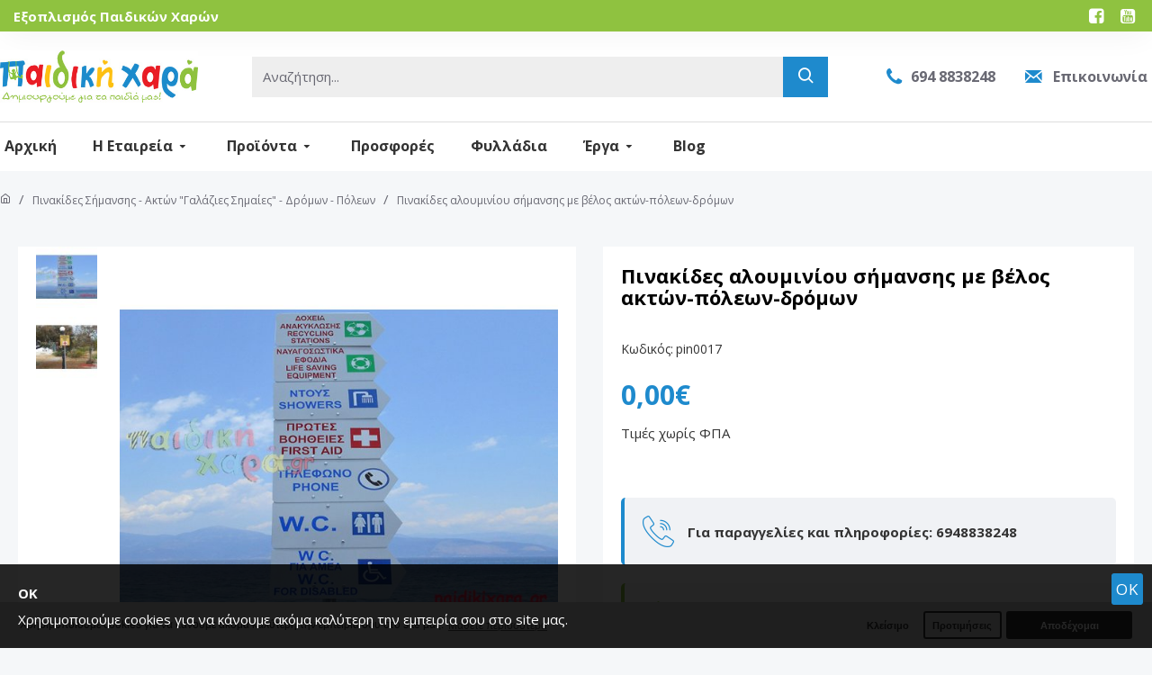

--- FILE ---
content_type: text/html; charset=utf-8
request_url: https://paidikixara.gr/pinakida-alouminiou-me-velos-belos-wc-amea
body_size: 391265
content:
<!DOCTYPE html>
<html dir="ltr" lang="el" class="desktop mac chrome chrome131 webkit oc30 is-guest store-0 skin-1 desktop-header-active mobile-sticky no-mini-cart no-cart no-wishlist no-compare route-product-product product-373 layout-2" data-jv="3.0.40" data-ov="3.0.2.0">
<head typeof="og:website">
<meta charset="UTF-8" />
<meta name="viewport" content="width=device-width, initial-scale=1.0">
<meta http-equiv="X-UA-Compatible" content="IE=edge">
<title>Πινακίδες αλουμινίου σήμανσης με βέλος ακτών-πόλεων-δρόμων</title>
<base href="https://paidikixara.gr/" />
<meta name="description" content="pinakides alouminiou, epistylies pinakides, pinakides simansis, pinakides aktwn, pinakidew polewn" />
<meta name="keywords" content="pinakides alouminiou, epistylies pinakides, pinakides simansis, pinakides aktwn, pinakidew polewn" />
<meta property="fb:app_id" content=""/>
<meta property="og:type" content="product"/>
<meta property="og:title" content="Πινακίδες αλουμινίου σήμανσης με βέλος ακτών-πόλεων-δρόμων"/>
<meta property="og:url" content="https://paidikixara.gr/pinakida-alouminiou-me-velos-belos-wc-amea"/>
<meta property="og:image" content="https://paidikixara.gr/image/cache/catalog/PINAKIDES/Pinakida-simansis-aktwn-galazies-aktes-600x315w.jpg"/>
<meta property="og:image:width" content="600"/>
<meta property="og:image:height" content="315"/>
<meta property="og:description" content="Oι πινακίδες στηρίζονται σε ένα γαλβανισμένο σιδηροσωλήνα κατάλληλης διατομής πακτωμένης σταθερά στο έδαφος με οπλισμένο σκυρόδεμα και αναρτημένες-βιδωμένες με κατάλληλα συνδετικά υλικά. Η ψηφιακή εκτύπωση γίνεται σε αντανακλαστική μεμβράνη τύπου Ι με επιπλέον πλαστικοποίηση, σε λαμαρίνα αλουμινίου"/>
<meta name="twitter:card" content="summary"/>
<meta name="twitter:title" content="Πινακίδες αλουμινίου σήμανσης με βέλος ακτών-πόλεων-δρόμων"/>
<meta name="twitter:image" content="https://paidikixara.gr/image/cache/catalog/PINAKIDES/Pinakida-simansis-aktwn-galazies-aktes-200x200h.jpg"/>
<meta name="twitter:image:width" content="200"/>
<meta name="twitter:image:height" content="200"/>
<meta name="twitter:description" content="Oι πινακίδες στηρίζονται σε ένα γαλβανισμένο σιδηροσωλήνα κατάλληλης διατομής πακτωμένης σταθερά στο έδαφος με οπλισμένο σκυρόδεμα και αναρτημένες-βιδωμένες με κατάλληλα συνδετικά υλικά. Η ψηφιακή εκτύπωση γίνεται σε αντανακλαστική μεμβράνη τύπου Ι με επιπλέον πλαστικοποίηση, σε λαμαρίνα αλουμινίου"/>
<script>window['Journal'] = {"isPopup":false,"isPhone":false,"isTablet":false,"isDesktop":true,"filterUrlValuesSeparator":",","countdownDay":"Day","countdownHour":"Hour","countdownMin":"Min","countdownSec":"Sec","globalPageColumnLeftTabletStatus":false,"globalPageColumnRightTabletStatus":false,"scrollTop":true,"scrollToTop":false,"notificationHideAfter":"2000","quickviewPageStyleCloudZoomStatus":true,"quickviewPageStyleAdditionalImagesCarousel":true,"quickviewPageStyleAdditionalImagesCarouselStyleSpeed":"500","quickviewPageStyleAdditionalImagesCarouselStyleAutoPlay":true,"quickviewPageStyleAdditionalImagesCarouselStylePauseOnHover":true,"quickviewPageStyleAdditionalImagesCarouselStyleDelay":"3000","quickviewPageStyleAdditionalImagesCarouselStyleLoop":true,"quickviewPageStyleAdditionalImagesHeightAdjustment":"5","quickviewPageStylePriceUpdate":true,"quickviewPageStyleOptionsSelect":"all","quickviewText":"Quickview","mobileHeaderOn":"tablet","subcategoriesCarouselStyleSpeed":"500","subcategoriesCarouselStyleAutoPlay":true,"subcategoriesCarouselStylePauseOnHover":true,"subcategoriesCarouselStyleDelay":"3000","subcategoriesCarouselStyleLoop":true,"productPageStyleImageCarouselStyleSpeed":"500","productPageStyleImageCarouselStyleAutoPlay":false,"productPageStyleImageCarouselStylePauseOnHover":true,"productPageStyleImageCarouselStyleDelay":"3000","productPageStyleImageCarouselStyleLoop":false,"productPageStyleCloudZoomStatus":true,"productPageStyleCloudZoomPosition":"inner","productPageStyleAdditionalImagesCarousel":true,"productPageStyleAdditionalImagesCarouselStyleSpeed":"500","productPageStyleAdditionalImagesCarouselStyleAutoPlay":true,"productPageStyleAdditionalImagesCarouselStylePauseOnHover":true,"productPageStyleAdditionalImagesCarouselStyleDelay":"3000","productPageStyleAdditionalImagesCarouselStyleLoop":false,"productPageStyleAdditionalImagesHeightAdjustment":"5","productPageStylePriceUpdate":true,"productPageStyleOptionsSelect":"none","infiniteScrollStatus":true,"infiniteScrollOffset":"4","infiniteScrollLoadPrev":"\u03a6\u03bf\u03c1\u03c4\u03ce\u03c3\u03c4\u03b5 \u03c4\u03b1 \u03c0\u03c1\u03bf\u03b7\u03b3\u03bf\u03cd\u03bc\u03b5\u03bd\u03b1 \u03c0\u03c1\u03bf\u03ca\u03cc\u03bd\u03c4\u03b1","infiniteScrollLoadNext":"\u03a6\u03bf\u03c1\u03c4\u03ce\u03c3\u03c4\u03b5 \u03c4\u03b1 \u03b5\u03c0\u03cc\u03bc\u03b5\u03bd\u03b1 \u03c0\u03c1\u03bf\u03ca\u03cc\u03bd\u03c4\u03b1","infiniteScrollLoading":"\u03a6\u03bf\u03c1\u03c4\u03ce\u03bd\u03b5\u03b9...","infiniteScrollNoneLeft":"\u03a6\u03c4\u03ac\u03c3\u03b1\u03c4\u03b5 \u03c3\u03c4\u03bf \u03c4\u03ad\u03bb\u03bf\u03c2 \u03c4\u03b7\u03c2 \u03bb\u03af\u03c3\u03c4\u03b1\u03c2.","headerHeight":"100","headerCompactHeight":"50","mobileMenuOn":"","searchStyleSearchAutoSuggestStatus":true,"searchStyleSearchAutoSuggestDescription":true,"headerMiniSearchDisplay":"default","stickyStatus":true,"stickyFullHomePadding":false,"stickyFullwidth":true,"stickyAt":"","stickyHeight":"","headerTopBarHeight":"35","topBarStatus":true,"headerType":"classic","headerMobileHeight":"90","headerMobileStickyStatus":true,"headerMobileTopBarVisibility":true,"headerMobileTopBarHeight":"40","checkoutUrl":"https:\/\/paidikixara.gr\/index.php?route=checkout\/checkout","notification":[{"m":137,"c":"e0d3c1b5"}],"columnsCount":0};</script>
<script>(function () {
	if (Journal['isPhone']) {
		return;
	}

	var wrappers = ['search', 'cart', 'cart-content', 'logo', 'language', 'currency'];
	var documentClassList = document.documentElement.classList;

	function extractClassList() {
		return ['desktop', 'tablet', 'phone', 'desktop-header-active', 'mobile-header-active', 'mobile-menu-active'].filter(function (cls) {
			return documentClassList.contains(cls);
		});
	}

	function mqr(mqls, listener) {
		Object.keys(mqls).forEach(function (k) {
			mqls[k].addListener(listener);
		});

		listener();
	}

	function mobileMenu() {
		console.warn('mobile menu!');

		var element = document.querySelector('#main-menu');
		var wrapper = document.querySelector('.mobile-main-menu-wrapper');

		if (element && wrapper) {
			wrapper.appendChild(element);
		}

		var main_menu = document.querySelector('.main-menu');

		if (main_menu) {
			main_menu.classList.add('accordion-menu');
		}

		document.querySelectorAll('.main-menu .dropdown-toggle').forEach(function (element) {
			element.classList.remove('dropdown-toggle');
			element.classList.add('collapse-toggle');
			element.removeAttribute('data-toggle');
		});

		document.querySelectorAll('.main-menu .dropdown-menu').forEach(function (element) {
			element.classList.remove('dropdown-menu');
			element.classList.remove('j-dropdown');
			element.classList.add('collapse');
		});
	}

	function desktopMenu() {
		console.warn('desktop menu!');

		var element = document.querySelector('#main-menu');
		var wrapper = document.querySelector('.desktop-main-menu-wrapper');

		if (element && wrapper) {
			wrapper.insertBefore(element, document.querySelector('#main-menu-2'));
		}

		var main_menu = document.querySelector('.main-menu');

		if (main_menu) {
			main_menu.classList.remove('accordion-menu');
		}

		document.querySelectorAll('.main-menu .collapse-toggle').forEach(function (element) {
			element.classList.add('dropdown-toggle');
			element.classList.remove('collapse-toggle');
			element.setAttribute('data-toggle', 'dropdown');
		});

		document.querySelectorAll('.main-menu .collapse').forEach(function (element) {
			element.classList.add('dropdown-menu');
			element.classList.add('j-dropdown');
			element.classList.remove('collapse');
		});

		document.body.classList.remove('mobile-wrapper-open');
	}

	function mobileHeader() {
		console.warn('mobile header!');

		Object.keys(wrappers).forEach(function (k) {
			var element = document.querySelector('#' + wrappers[k]);
			var wrapper = document.querySelector('.mobile-' + wrappers[k] + '-wrapper');

			if (element && wrapper) {
				wrapper.appendChild(element);
			}

			if (wrappers[k] === 'cart-content') {
				if (element) {
					element.classList.remove('j-dropdown');
					element.classList.remove('dropdown-menu');
				}
			}
		});

		var search = document.querySelector('#search');
		var cart = document.querySelector('#cart');

		if (search && (Journal['searchStyle'] === 'full')) {
			search.classList.remove('full-search');
			search.classList.add('mini-search');
		}

		if (cart && (Journal['cartStyle'] === 'full')) {
			cart.classList.remove('full-cart');
			cart.classList.add('mini-cart')
		}
	}

	function desktopHeader() {
		console.warn('desktop header!');

		Object.keys(wrappers).forEach(function (k) {
			var element = document.querySelector('#' + wrappers[k]);
			var wrapper = document.querySelector('.desktop-' + wrappers[k] + '-wrapper');

			if (wrappers[k] === 'cart-content') {
				if (element) {
					element.classList.add('j-dropdown');
					element.classList.add('dropdown-menu');
					document.querySelector('#cart').appendChild(element);
				}
			} else {
				if (element && wrapper) {
					wrapper.appendChild(element);
				}
			}
		});

		var search = document.querySelector('#search');
		var cart = document.querySelector('#cart');

		if (search && (Journal['searchStyle'] === 'full')) {
			search.classList.remove('mini-search');
			search.classList.add('full-search');
		}

		if (cart && (Journal['cartStyle'] === 'full')) {
			cart.classList.remove('mini-cart');
			cart.classList.add('full-cart');
		}

		documentClassList.remove('mobile-cart-content-container-open');
		documentClassList.remove('mobile-main-menu-container-open');
		documentClassList.remove('mobile-overlay');
	}

	function moveElements(classList) {
		if (classList.includes('mobile-header-active')) {
			mobileHeader();
			mobileMenu();
		} else if (classList.includes('mobile-menu-active')) {
			desktopHeader();
			mobileMenu();
		} else {
			desktopHeader();
			desktopMenu();
		}
	}

	var mqls = {
		phone: window.matchMedia('(max-width: 768px)'),
		tablet: window.matchMedia('(max-width: 1023px)'),
		menu: window.matchMedia('(max-width: ' + Journal['mobileMenuOn'] + 'px)')
	};

	mqr(mqls, function () {
		var oldClassList = extractClassList();

		if (Journal['isDesktop']) {
			if (mqls.phone.matches) {
				documentClassList.remove('desktop');
				documentClassList.remove('tablet');
				documentClassList.add('mobile');
				documentClassList.add('phone');
			} else if (mqls.tablet.matches) {
				documentClassList.remove('desktop');
				documentClassList.remove('phone');
				documentClassList.add('mobile');
				documentClassList.add('tablet');
			} else {
				documentClassList.remove('mobile');
				documentClassList.remove('phone');
				documentClassList.remove('tablet');
				documentClassList.add('desktop');
			}

			if (documentClassList.contains('phone') || (documentClassList.contains('tablet') && Journal['mobileHeaderOn'] === 'tablet')) {
				documentClassList.remove('desktop-header-active');
				documentClassList.add('mobile-header-active');
			} else {
				documentClassList.remove('mobile-header-active');
				documentClassList.add('desktop-header-active');
			}
		}

		if (documentClassList.contains('desktop-header-active') && mqls.menu.matches) {
			documentClassList.add('mobile-menu-active');
		} else {
			documentClassList.remove('mobile-menu-active');
		}

		var newClassList = extractClassList();

		if (oldClassList.join(' ') !== newClassList.join(' ')) {
			if (document.readyState === 'loading') {
				document.addEventListener('DOMContentLoaded', function () {
					moveElements(newClassList);
				});
			} else {
				moveElements(newClassList);
			}
		}
	});

})();

(function () {
	var cookies = {};
	var style = document.createElement('style');
	var documentClassList = document.documentElement.classList;

	document.head.appendChild(style);

	document.cookie.split('; ').forEach(function (c) {
		var cc = c.split('=');
		cookies[cc[0]] = cc[1];
	});

	if (Journal['popup']) {
		for (var i in Journal['popup']) {
			if (!cookies['p-' + Journal['popup'][i]['c']]) {
				documentClassList.add('popup-open');
				documentClassList.add('popup-center');
				break;
			}
		}
	}

	if (Journal['notification']) {
		for (var i in Journal['notification']) {
			if (cookies['n-' + Journal['notification'][i]['c']]) {
				style.sheet.insertRule('.module-notification-' + Journal['notification'][i]['m'] + '{ display:none }');
			}
		}
	}

	if (Journal['headerNotice']) {
		for (var i in Journal['headerNotice']) {
			if (cookies['hn-' + Journal['headerNotice'][i]['c']]) {
				style.sheet.insertRule('.module-header_notice-' + Journal['headerNotice'][i]['m'] + '{ display:none }');
			}
		}
	}

	if (Journal['layoutNotice']) {
		for (var i in Journal['layoutNotice']) {
			if (cookies['ln-' + Journal['layoutNotice'][i]['c']]) {
				style.sheet.insertRule('.module-layout_notice-' + Journal['layoutNotice'][i]['m'] + '{ display:none }');
			}
		}
	}
})();
</script>
<link href="https://fonts.googleapis.com/css?family=Open+Sans:700,400&amp;subset=latin-ext,greek" type="text/css" rel="stylesheet"/>
<link href="catalog/view/javascript/bootstrap/css/bootstrap.min.css?v=3.0.40" type="text/css" rel="stylesheet" media="all" />
<link href="catalog/view/javascript/font-awesome/css/font-awesome.min.css?v=3.0.40" type="text/css" rel="stylesheet" media="all" />
<link href="catalog/view/theme/journal3/icons/style.minimal.css?v=3.0.40" type="text/css" rel="stylesheet" media="all" />
<link href="catalog/view/theme/journal3/lib/imagezoom/imagezoom.min.css?v=3.0.40" type="text/css" rel="stylesheet" media="all" />
<link href="catalog/view/theme/journal3/lib/lightgallery/css/lightgallery.min.css?v=3.0.40" type="text/css" rel="stylesheet" media="all" />
<link href="catalog/view/theme/journal3/lib/lightgallery/css/lg-transitions.min.css?v=3.0.40" type="text/css" rel="stylesheet" media="all" />
<link href="catalog/view/theme/journal3/lib/swiper/swiper.min.css?v=3.0.40" type="text/css" rel="stylesheet" media="all" />
<link href="catalog/view/theme/journal3/stylesheet/style.css?v=3.0.40" type="text/css" rel="stylesheet" media="all" />
<link href="catalog/view/javascript/jquery/magnific/magnific-popup.css?v=3.0.40" type="text/css" rel="stylesheet" media="all" />
<link href="catalog/view/javascript/jquery/datetimepicker/bootstrap-datetimepicker.min.css?v=3.0.40" type="text/css" rel="stylesheet" media="all" />
<link href="catalog/view/javascript/supermenu/supermenu.css?v=30&v=3.0.40" type="text/css" rel="stylesheet" media="all" />
<link href="catalog/view/javascript/isenselabs_gdpr/cookieconsent.min.css?v=3.0.40" type="text/css" rel="stylesheet" media="all" />
<link href="catalog/view/stylesheet/enterid.css?v=3.0.40" type="text/css" rel="stylesheet" media="all" />
<link href="catalog/view/stylesheet/enterid_responsive.css?v=3.0.40" type="text/css" rel="stylesheet" media="all" />

        
      
<link href="https://paidikixara.gr/pinakida-alouminiou-me-velos-belos-wc-amea" rel="canonical" />
<link href="https://paidikixara.gr/image/catalog/banner/favicon.png" rel="icon" />
<!-- Global site tag (gtag.js) - Google Analytics -->
<script async src="https://www.googletagmanager.com/gtag/js?id=UA-72014223-1"></script>
<script>
  window.dataLayer = window.dataLayer || [];
  function gtag(){dataLayer.push(arguments);}
  gtag('js', new Date());

  gtag('config', 'UA-72014223-1');
</script>
<!-- Global site tag (gtag.js) - Google Ads: 663919120 -->
<script async src="https://www.googletagmanager.com/gtag/js?id=AW-668069086"></script>
<script>
  window.dataLayer = window.dataLayer || [];
  function gtag(){dataLayer.push(arguments);}
  gtag('js', new Date());

  gtag('config', 'AW-668069086');
</script>

<script>
  gtag('event', 'page_view', {
    'send_to': 'AW-668069086',
    'value': '0',
    'items': [{
      'id': '373',
      'google_business_vertical': 'retail'
    }]
  });
</script>

<style>
.blog-post .post-details .post-stats{white-space:nowrap;overflow-x:auto;overflow-y:hidden;color:rgba(105, 105, 115, 1);margin-top:15px;margin-bottom:35px}.blog-post .post-details .post-stats .p-category{flex-wrap:nowrap;display:inline-flex}.mobile .blog-post .post-details .post-stats{overflow-x:scroll}.blog-post .post-details .post-stats::-webkit-scrollbar{-webkit-appearance:none;height:1px;height:2px;width:2px}.blog-post .post-details .post-stats::-webkit-scrollbar-track{background-color:white;background-color:rgba(238, 238, 238, 1)}.blog-post .post-details .post-stats::-webkit-scrollbar-thumb{background-color:#999;background-color:rgba(232, 35, 35, 1)}.blog-post .post-details .post-stats .p-posted{display:inline-flex}.blog-post .post-details .post-stats .p-author{display:inline-flex}.blog-post .post-details .post-stats .p-date{display:inline-flex}.p-date-image{color:rgba(255, 255, 255, 1);font-weight:700;background:rgba(232, 35, 35, 1);margin:7px;border-radius:px}.blog-post .post-details .post-stats .p-comment{display:none}.blog-post .post-details .post-stats .p-view{display:none}.post-details{padding-bottom:20px}.post-content>p{margin-bottom:10px}.post-image{display:block;text-align:left;float:none}.post-image
img{box-shadow:0 5px 35px -5px rgba(0,0,0,0.07)}.post-content{column-count:initial;column-gap:50px;column-rule-style:none}.blog-post
.tags{margin-top:15px;justify-content:flex-start;font-size:11px;font-weight:700;justify-content:flex-start}.blog-post .tags a, .blog-post .tags-title{margin-right:8px;margin-bottom:8px}.blog-post .tags
b{display:none}.blog-post .tags
a{border-radius:10px;padding-right:8px;padding-left:8px;font-size:11px;color:rgba(230, 230, 230, 1);font-weight:400;text-decoration:none;background:rgba(44, 54, 64, 1)}.blog-post .tags a:hover{color:rgba(255,255,255,1);background:rgba(30,138,205,1)}.post-comments{margin-top:20px}.post-comment{margin-bottom:30px;padding-bottom:15px;border-width:0;border-bottom-width:1px;border-style:solid}.post-reply{margin-top:15px;margin-left:60px;padding-top:20px;border-width:0;border-top-width:1px;border-style:solid}.user-avatar{display:none;margin-right:15px;border-radius:50%}.module-blog_comments .side-image{display:none}.post-comment .user-name{font-size:18px;font-weight:700}.post-comment .user-data
div{font-size:12px}.post-comment .user-site::before{left:-1px}.blog-post .has-error{color:rgba(232, 35, 35, 1) !important}.blog-post .form-group .control-label{max-width:9999px;padding-bottom:2px;justify-content:flex-start}.blog-post .has-error .form-control{border-color:rgba(232, 35, 35, 1) !important}.blog-post .required .control-label::after, .blog-post .required .control-label+div::before{color:rgba(143, 157, 166, 1)}.blog-post .form-group{margin-bottom:5px}.blog-post .required.has-error .control-label::after, .blog-post .required.has-error .control-label+div::before{color:rgba(232, 35, 35, 1) !important}.blog-post input.form-control{background:rgba(255, 255, 255, 1) !important;border-width:1px !important;border-style:solid !important;border-color:rgba(226, 226, 226, 1) !important;border-radius:3px !important}.blog-post input.form-control:focus, .blog-post input.form-control:active{border-color:rgba(30, 138, 205, 1) !important}.blog-post input.form-control:hover{box-shadow:0 5px 35px -5px rgba(0, 0, 0, 0.07)}.blog-post input.form-control:focus{box-shadow:inset 0 0 5px rgba(0, 0, 0, 0.1)}.blog-post textarea.form-control{background:rgba(255, 255, 255, 1) !important;border-width:1px !important;border-style:solid !important;border-color:rgba(226, 226, 226, 1) !important;border-radius:3px !important}.blog-post textarea.form-control:focus, .blog-post textarea.form-control:active{border-color:rgba(30, 138, 205, 1) !important}.blog-post textarea.form-control:hover{box-shadow:0 5px 35px -5px rgba(0, 0, 0, 0.07)}.blog-post textarea.form-control:focus{box-shadow:inset 0 0 5px rgba(0, 0, 0, 0.1)}.blog-post select.form-control{background:rgba(255, 255, 255, 1) !important;border-width:1px !important;border-style:solid !important;border-color:rgba(226, 226, 226, 1) !important;border-radius:3px !important;max-width:200px}.blog-post select.form-control:focus, .blog-post select.form-control:active{border-color:rgba(30, 138, 205, 1) !important}.blog-post select.form-control:hover{box-shadow:0 5px 35px -5px rgba(0, 0, 0, 0.07)}.blog-post select.form-control:focus{box-shadow:inset 0 0 5px rgba(0, 0, 0, 0.1)}.blog-post
.radio{width:100%}.blog-post
.checkbox{width:100%}.blog-post .input-group .input-group-btn .btn, .blog-post .input-group .input-group-btn .btn:visited{font-size:17px;color:rgba(255, 255, 255, 1);font-weight:400;text-transform:uppercase;letter-spacing:1px}.blog-post .input-group .input-group-btn .btn:hover{color:rgba(255, 255, 255, 1) !important;background:rgba(30, 138, 205, 1) !important}.blog-post .input-group .input-group-btn .btn:active, .blog-post .input-group .input-group-btn .btn:hover:active, .blog-post .input-group .input-group-btn .btn:focus:active{color:rgba(255, 255, 255, 1) !important;background:rgba(30, 138, 205, 1) !important;box-shadow:inset 0 0 5px rgba(0, 0, 0, 0.1)}.blog-post .input-group .input-group-btn .btn:focus{color:rgba(255, 255, 255, 1) !important;background:rgba(30, 138, 205, 1);box-shadow:inset 0 0 5px rgba(0, 0, 0, 0.1)}.blog-post .input-group .input-group-btn
.btn{background:rgba(30, 138, 205, 1);border-width:2px;padding:15px;padding-right:20px;padding-left:20px;border-radius:3px !important;min-width:35px;min-height:35px;margin-left:5px}.desktop .blog-post .input-group .input-group-btn .btn:hover{box-shadow:0 10px 40px rgba(0, 0, 0, 0.15)}.blog-post .input-group .input-group-btn .btn.btn.disabled::after{font-size:20px}.blog-post .upload-btn i::before{content:'\ebd8' !important;font-family:icomoon !important}.reply-form .has-error{color:rgba(232, 35, 35, 1) !important}.reply-form .form-group .control-label{max-width:9999px;padding-bottom:2px;justify-content:flex-start}.reply-form .has-error .form-control{border-color:rgba(232, 35, 35, 1) !important}.reply-form .required .control-label::after, .reply-form .required .control-label+div::before{color:rgba(143, 157, 166, 1)}.reply-form .form-group{margin-bottom:5px}.reply-form .required.has-error .control-label::after, .reply-form .required.has-error .control-label+div::before{color:rgba(232, 35, 35, 1) !important}.reply-form input.form-control{background:rgba(255, 255, 255, 1) !important;border-width:1px !important;border-style:solid !important;border-color:rgba(226, 226, 226, 1) !important;border-radius:3px !important}.reply-form input.form-control:focus, .reply-form input.form-control:active{border-color:rgba(30, 138, 205, 1) !important}.reply-form input.form-control:hover{box-shadow:0 5px 35px -5px rgba(0, 0, 0, 0.07)}.reply-form input.form-control:focus{box-shadow:inset 0 0 5px rgba(0, 0, 0, 0.1)}.reply-form textarea.form-control{background:rgba(255, 255, 255, 1) !important;border-width:1px !important;border-style:solid !important;border-color:rgba(226, 226, 226, 1) !important;border-radius:3px !important}.reply-form textarea.form-control:focus, .reply-form textarea.form-control:active{border-color:rgba(30, 138, 205, 1) !important}.reply-form textarea.form-control:hover{box-shadow:0 5px 35px -5px rgba(0, 0, 0, 0.07)}.reply-form textarea.form-control:focus{box-shadow:inset 0 0 5px rgba(0, 0, 0, 0.1)}.reply-form select.form-control{background:rgba(255, 255, 255, 1) !important;border-width:1px !important;border-style:solid !important;border-color:rgba(226, 226, 226, 1) !important;border-radius:3px !important;max-width:200px}.reply-form select.form-control:focus, .reply-form select.form-control:active{border-color:rgba(30, 138, 205, 1) !important}.reply-form select.form-control:hover{box-shadow:0 5px 35px -5px rgba(0, 0, 0, 0.07)}.reply-form select.form-control:focus{box-shadow:inset 0 0 5px rgba(0, 0, 0, 0.1)}.reply-form
.radio{width:100%}.reply-form
.checkbox{width:100%}.reply-form .input-group .input-group-btn .btn, .reply-form .input-group .input-group-btn .btn:visited{font-size:17px;color:rgba(255, 255, 255, 1);font-weight:400;text-transform:uppercase;letter-spacing:1px}.reply-form .input-group .input-group-btn .btn:hover{color:rgba(255, 255, 255, 1) !important;background:rgba(30, 138, 205, 1) !important}.reply-form .input-group .input-group-btn .btn:active, .reply-form .input-group .input-group-btn .btn:hover:active, .reply-form .input-group .input-group-btn .btn:focus:active{color:rgba(255, 255, 255, 1) !important;background:rgba(30, 138, 205, 1) !important;box-shadow:inset 0 0 5px rgba(0, 0, 0, 0.1)}.reply-form .input-group .input-group-btn .btn:focus{color:rgba(255, 255, 255, 1) !important;background:rgba(30, 138, 205, 1);box-shadow:inset 0 0 5px rgba(0, 0, 0, 0.1)}.reply-form .input-group .input-group-btn
.btn{background:rgba(30, 138, 205, 1);border-width:2px;padding:15px;padding-right:20px;padding-left:20px;border-radius:3px !important;min-width:35px;min-height:35px;margin-left:5px}.desktop .reply-form .input-group .input-group-btn .btn:hover{box-shadow:0 10px 40px rgba(0, 0, 0, 0.15)}.reply-form .input-group .input-group-btn .btn.btn.disabled::after{font-size:20px}.reply-form .upload-btn i::before{content:'\ebd8' !important;font-family:icomoon !important}.post-comment .user-data .user-date{display:inline-flex}.post-comment .user-data .user-time{display:inline-flex}.comment-form .form-group:not(.required){display:flex}.user-data .user-site{display:inline-flex}.main-posts.post-grid .post-layout.swiper-slide{margin-right:20px;width:calc((100% - 3 * 20px) / 4 - 0.01px)}.main-posts.post-grid .post-layout:not(.swiper-slide){padding:10px;width:calc(100% / 4 - 0.01px)}.one-column #content .main-posts.post-grid .post-layout.swiper-slide{margin-right:25px;width:calc((100% - 1 * 25px) / 2 - 0.01px)}.one-column #content .main-posts.post-grid .post-layout:not(.swiper-slide){padding:12.5px;width:calc(100% / 2 - 0.01px)}.two-column #content .main-posts.post-grid .post-layout.swiper-slide{margin-right:0px;width:calc((100% - 0 * 0px) / 1 - 0.01px)}.two-column #content .main-posts.post-grid .post-layout:not(.swiper-slide){padding:0px;width:calc(100% / 1 - 0.01px)}.side-column .main-posts.post-grid .post-layout.swiper-slide{margin-right:0px;width:calc((100% - 0 * 0px) / 1 - 0.01px)}.side-column .main-posts.post-grid .post-layout:not(.swiper-slide){padding:0px;width:calc(100% / 1 - 0.01px)}.main-posts.post-grid{margin:-12px}.post-grid .post-thumb{border-width:1px;border-style:solid;border-color:rgba(221, 221, 221, 1)}.post-grid .post-thumb:hover .image
img{transform:scale(1.15)}.post-grid .post-thumb
.caption{position:relative;bottom:auto;width:auto;padding:10px;padding-top:0px}.post-grid .post-thumb
.name{display:flex;width:auto;margin-left:auto;margin-right:auto;justify-content:flex-start;margin-left:0;margin-right:auto;margin-top:15px;margin-bottom:10px}.post-grid .post-thumb .name
a{white-space:normal;overflow:visible;text-overflow:initial;font-family:'Open Sans';font-weight:700;font-size:24px;color:rgba(84, 59, 58, 1)}.post-grid .post-thumb
.description{display:block;color:rgba(139, 145, 152, 1)}.post-grid .post-thumb .button-group{display:flex;justify-content:flex-start;padding-top:20px}.post-grid .post-thumb .btn-read-more::before{display:inline-block}.post-grid .post-thumb .btn-read-more::after{display:inline-block;content:'\e9b1' !important;font-family:icomoon !important}.post-grid .post-thumb .btn-read-more .btn-text{display:inline-block;padding:0
.4em}.post-grid .post-thumb .btn-read-more.btn, .post-grid .post-thumb .btn-read-more.btn:visited{font-size:15px;color:rgba(105, 105, 115, 1);font-weight:400;text-transform:uppercase}.post-grid .post-thumb .btn-read-more.btn:hover{color:rgba(255, 255, 255, 1) !important;background:rgba(30, 138, 205, 1) !important}.post-grid .post-thumb .btn-read-more.btn:active, .post-grid .post-thumb .btn-read-more.btn:hover:active, .post-grid .post-thumb .btn-read-more.btn:focus:active{color:rgba(255, 255, 255, 1) !important;background:rgba(13, 47, 88, 1) !important;border-color:rgba(30, 138, 205, 1) !important;box-shadow:inset 0 0 5px rgba(0, 0, 0, 0.1)}.post-grid .post-thumb .btn-read-more.btn:focus{color:rgba(255, 255, 255, 1) !important;background:rgba(13, 47, 88, 1);box-shadow:inset 0 0 5px rgba(0, 0, 0, 0.1)}.post-grid .post-thumb .btn-read-more.btn{background:rgba(255, 255, 255, 1);border-width:1px;border-style:solid;border-color:rgba(105, 105, 115, 1);padding:12px;padding-right:15px;padding-left:15px}.post-grid .post-thumb .btn-read-more.btn:hover, .post-grid .post-thumb .btn-read-more.btn:active:hover{border-color:rgba(30, 138, 205, 1)}.desktop .post-grid .post-thumb .btn-read-more.btn:hover{box-shadow:0 10px 40px rgba(0, 0, 0, 0.15)}.post-grid .post-thumb .btn-read-more.btn.btn.disabled::after{font-size:20px}.post-grid .post-thumb .post-stats{display:none;color:rgba(230, 230, 230, 1);justify-content:flex-start;position:absolute;transform:translateY(-100%);width:100%;background:rgba(44, 54, 64, 0.5);padding:7px;padding-left:12px}.post-grid .post-thumb .post-stats .p-author{display:flex}.post-grid .post-thumb
.image{display:block}.post-grid .post-thumb .p-date{display:flex}.post-grid .post-thumb .post-stats .p-comment{display:flex}.post-grid .post-thumb .post-stats .p-view{display:flex}.post-list .post-layout:not(.swiper-slide){margin-bottom:30px}.post-list .post-thumb
.caption{flex-basis:200px;padding-left:20px}.desktop .post-list .post-thumb:hover{box-shadow:0 15px 90px -10px rgba(0, 0, 0, 0.2)}.post-list .post-thumb:hover .image
img{transform:scale(1.15)}.post-list .post-thumb
.name{display:flex;width:auto;margin-left:auto;margin-right:auto;justify-content:flex-start;margin-left:0;margin-right:auto}.post-list .post-thumb .name
a{white-space:normal;overflow:visible;text-overflow:initial;font-family:'Open Sans';font-weight:700;font-size:26px;color:rgba(51, 51, 51, 1)}.post-list .post-thumb
.description{display:block;color:rgba(139, 145, 152, 1);padding-top:5px;padding-bottom:5px;margin-top:10px;margin-bottom:10px}.post-list .post-thumb .button-group{display:flex;justify-content:flex-start}.post-list .post-thumb .btn-read-more::before{display:inline-block}.post-list .post-thumb .btn-read-more .btn-text{display:inline-block;padding:0
.4em}.post-list .post-thumb .btn-read-more::after{content:'\e5c8' !important;font-family:icomoon !important}.post-list .post-thumb .btn-read-more.btn, .post-list .post-thumb .btn-read-more.btn:visited{color:rgba(105, 105, 115, 1)}.post-list .post-thumb .btn-read-more.btn:hover{color:rgba(51, 51, 51, 1) !important;background:rgba(240, 242, 245, 1) !important}.post-list .post-thumb .btn-read-more.btn{background:rgba(248, 248, 248, 1)}.post-list .post-thumb .btn-read-more.btn:active, .post-list .post-thumb .btn-read-more.btn:hover:active, .post-list .post-thumb .btn-read-more.btn:focus:active{background:rgba(238, 238, 238, 1) !important}.post-list .post-thumb .btn-read-more.btn:focus{background:rgba(238, 238, 238, 1)}.post-list .post-thumb .btn-read-more.btn.btn.disabled::after{font-size:20px}.post-list .post-thumb .post-stats{display:flex;justify-content:flex-start;margin-bottom:10px}.post-list .post-thumb .post-stats .p-author{display:block}.post-list .post-thumb .p-date{display:flex}.post-list .post-thumb .post-stats .p-comment{display:block}.post-list .post-thumb .post-stats .p-view{display:flex}.blog-feed
span{display:block;font-family:'Open Sans' !important;font-weight:700 !important;color:rgba(30, 138, 205, 1) !important}.blog-feed{display:inline-flex}.blog-feed::before{content:'\f143' !important;font-family:icomoon !important;font-size:14px;color:rgba(232, 35, 35, 1)}.desktop .blog-feed:hover
span{color:rgba(232, 35, 35, 1) !important}.countdown{font-size:16px;color:rgba(255, 255, 255, 1);font-weight:700;background:rgba(143, 157, 166, 1);border-radius:3px}.countdown div
span{color:rgba(230,230,230,1);font-weight:400}.countdown>div{border-style:solid;border-color:rgba(139, 145, 152, 1)}.boxed-layout .site-wrapper{overflow:hidden}.boxed-layout
.header{padding:0
20px}.boxed-layout
.breadcrumb{padding-left:20px;padding-right:20px}.wrapper, .mega-menu-content, .site-wrapper > .container, .grid-cols,.desktop-header-active .is-sticky .header .desktop-main-menu-wrapper,.desktop-header-active .is-sticky .sticky-fullwidth-bg,.boxed-layout .site-wrapper, .breadcrumb, .title-wrapper, .page-title > span,.desktop-header-active .header .top-bar,.desktop-header-active .header .mid-bar,.desktop-main-menu-wrapper{max-width:1380px}.desktop-main-menu-wrapper .main-menu>.j-menu>.first-dropdown::before{transform:translateX(calc(0px - (100vw - 1380px) / 2))}html[dir='rtl'] .desktop-main-menu-wrapper .main-menu>.j-menu>.first-dropdown::before{transform:none;right:calc(0px - (100vw - 1380px) / 2)}.desktop-main-menu-wrapper .main-menu>.j-menu>.first-dropdown.mega-custom::before{transform:translateX(calc(0px - (200vw - 1380px) / 2))}html[dir='rtl'] .desktop-main-menu-wrapper .main-menu>.j-menu>.first-dropdown.mega-custom::before{transform:none;right:calc(0px - (200vw - 1380px) / 2)}body{background:rgba(245, 247, 249, 1);font-family:'Open Sans';font-weight:400;font-size:15px;line-height:1.6;-webkit-font-smoothing:antialiased}.site-wrapper > .container > .row, .footer-reveal .top-row, .footer-reveal .site-wrapper::before{background:rgba(245,247,249,1)}.site-wrapper>.container>.row{padding-top:0px;padding-bottom:0px}#content{padding-top:0px;padding-right:0px;padding-bottom:20px;padding-left:0px}.column-left
#content{padding-left:20px}.column-right
#content{padding-right:20px}.side-column{max-width:300px;padding:20px;padding-top:0px;padding-left:0px}.one-column
#content{max-width:calc(100% - 300px)}.two-column
#content{max-width:calc(100% - 300px * 2)}#column-right{padding:20px;padding-top:40px;padding-right:0px}.page-title{display:block}.dropdown.dropdown .j-menu>li>a{flex-direction:row;font-size:15px;color:rgba(51, 51, 51, 1);background:rgba(255, 255, 255, 1);padding:10px}.dropdown.dropdown .j-menu .dropdown>a>.count-badge{margin-right:0}.dropdown.dropdown .j-menu .dropdown>a>.count-badge+.open-menu+.menu-label{margin-left:7px}.dropdown.dropdown .j-menu .dropdown>a::after{display:block}.desktop .dropdown.dropdown .j-menu > li:hover > a, .dropdown.dropdown .j-menu>li.active>a{color:rgba(30, 138, 205, 1)}.dropdown.dropdown .j-menu .links-text{white-space:normal;overflow:visible;text-overflow:initial}.dropdown.dropdown .j-menu>li>a::before{color:rgba(255, 255, 255, 1);margin:0px;margin-right:5px;font-size:15px}.desktop .dropdown.dropdown .j-menu > li:hover > a::before, .dropdown.dropdown .j-menu>li.active>a::before{color:rgba(255, 255, 255, 1)}.dropdown.dropdown .j-menu a .count-badge{display:none;position:relative}.dropdown.dropdown:not(.mega-menu) .j-dropdown>.j-menu{padding:15px;background:rgba(255, 255, 255, 1)}.dropdown.dropdown:not(.mega-menu) .j-dropdown{min-width:200px}.dropdown.dropdown:not(.mega-menu) .j-menu{box-shadow:30px 40px 90px -10px rgba(0, 0, 0, 0.2)}.dropdown.dropdown .j-dropdown::before{display:none;border-bottom-color:rgba(255,255,255,1);margin-left:15px;margin-top:-20px}legend{font-family:'Open Sans';font-weight:700;font-size:22px;color:rgba(0, 0, 0, 1);line-height:1.1;background:none;padding-right:0px;padding-bottom:0px;padding-left:0px;margin-top:20px;margin-right:0px;margin-bottom:20px;margin-left:0px;white-space:normal;overflow:visible;text-overflow:initial;text-align:left;font-family:'Open Sans';font-weight:700;font-size:22px;color:rgba(0,0,0,1);line-height:1.1;background:none;padding-right:0px;padding-bottom:0px;padding-left:0px;margin-top:20px;margin-right:0px;margin-bottom:20px;margin-left:0px;white-space:normal;overflow:visible;text-overflow:initial;text-align:left}legend::after{display:none;left:initial;right:initial;margin-left:0;margin-right:auto;transform:none;display:none;left:initial;right:initial;margin-left:0;margin-right:auto;transform:none}legend.page-title>span::after{display:none;left:initial;right:initial;margin-left:0;margin-right:auto;transform:none;display:none;left:initial;right:initial;margin-left:0;margin-right:auto;transform:none}.title{font-family:'Open Sans';font-weight:700;font-size:22px;color:rgba(0,0,0,1);line-height:1.1;background:none;padding-right:0px;padding-bottom:0px;padding-left:0px;margin-top:20px;margin-right:0px;margin-bottom:20px;margin-left:0px;white-space:normal;overflow:visible;text-overflow:initial;text-align:left}.title::after{display:none;left:initial;right:initial;margin-left:0;margin-right:auto;transform:none}.title.page-title>span::after{display:none;left:initial;right:initial;margin-left:0;margin-right:auto;transform:none}html:not(.popup) .page-title{font-family:'Open Sans';font-weight:400;font-size:30px;background:rgba(245, 247, 249, 1);padding:25px;padding-top:0px;padding-right:20px;padding-bottom:30px;padding-left:20px;margin:0px;margin-top:0px;white-space:normal;overflow:visible;text-overflow:initial;text-align:left}html:not(.popup) .page-title::after{display:none;left:initial;right:initial;margin-left:0;margin-right:auto;transform:none}html:not(.popup) .page-title.page-title>span::after{display:none;left:initial;right:initial;margin-left:0;margin-right:auto;transform:none}.menu-label{font-family:'Open Sans';font-weight:400;font-size:9px;color:rgba(255,255,255,1);text-transform:uppercase;background:rgba(232,35,35,1);border-radius:2px;padding:2px;padding-right:5px;padding-bottom:0px;padding-left:5px}.btn,.btn:visited{font-size:17px;color:rgba(255,255,255,1);font-weight:400;text-transform:uppercase;letter-spacing:1px}.btn:hover{color:rgba(255, 255, 255, 1) !important;background:rgba(30, 138, 205, 1) !important}.btn:active,.btn:hover:active,.btn:focus:active{color:rgba(255, 255, 255, 1) !important;background:rgba(30, 138, 205, 1) !important;box-shadow:inset 0 0 5px rgba(0,0,0,0.1)}.btn:focus{color:rgba(255, 255, 255, 1) !important;background:rgba(30, 138, 205, 1);box-shadow:inset 0 0 5px rgba(0,0,0,0.1)}.btn{background:rgba(30, 138, 205, 1);border-width:2px;padding:15px;padding-right:20px;padding-left:20px;border-radius:3px !important}.desktop .btn:hover{box-shadow:0 10px 40px rgba(0,0,0,0.15)}.btn.btn.disabled::after{font-size:20px}.btn-primary.btn,.btn-primary.btn:visited{font-size:17px;color:rgba(255,255,255,1);font-weight:400;text-transform:uppercase;letter-spacing:1px}.btn-primary.btn:hover{color:rgba(255, 255, 255, 1) !important;background:rgba(30, 138, 205, 1) !important}.btn-primary.btn:active,.btn-primary.btn:hover:active,.btn-primary.btn:focus:active{color:rgba(255, 255, 255, 1) !important;background:rgba(30, 138, 205, 1) !important;box-shadow:inset 0 0 5px rgba(0,0,0,0.1)}.btn-primary.btn:focus{color:rgba(255, 255, 255, 1) !important;background:rgba(30, 138, 205, 1);box-shadow:inset 0 0 5px rgba(0,0,0,0.1)}.btn-primary.btn{background:rgba(30, 138, 205, 1);border-width:2px;padding:15px;padding-right:20px;padding-left:20px;border-radius:3px !important}.desktop .btn-primary.btn:hover{box-shadow:0 10px 40px rgba(0,0,0,0.15)}.btn-primary.btn.btn.disabled::after{font-size:20px}.btn-secondary.btn{background:rgba(8,39,77,1)}.btn-secondary.btn:hover{background:rgba(30, 138, 205, 1) !important}.btn-secondary.btn.btn.disabled::after{font-size:20px}.btn-success.btn{background:rgba(30,138,205,1)}.btn-success.btn:hover{background:rgba(30, 138, 205, 1) !important}.btn-success.btn.btn.disabled::after{font-size:20px}.btn-danger.btn{background:rgba(232,35,35,1)}.btn-danger.btn:hover{background:rgba(30, 138, 205, 1) !important}.btn-danger.btn.btn.disabled::after{font-size:20px}.btn-warning.btn{background:rgba(30,138,205,1)}.btn-warning.btn:hover{background:rgba(8, 39, 77, 1) !important}.btn-warning.btn.btn.disabled::after{font-size:20px}.btn-info.btn,.btn-info.btn:visited{letter-spacing:1px}.btn-info.btn{background:rgba(139,145,152,1);padding:10px}.btn-info.btn:hover{background:rgba(8, 39, 77, 1) !important}.btn-info.btn.btn.disabled::after{font-size:20px}.btn-light.btn,.btn-light.btn:visited{color:rgba(105,105,115,1)}.btn-light.btn:hover{color:rgba(51, 51, 51, 1) !important;background:rgba(240, 242, 245, 1) !important}.btn-light.btn{background:rgba(248,248,248,1)}.btn-light.btn:active,.btn-light.btn:hover:active,.btn-light.btn:focus:active{background:rgba(238, 238, 238, 1) !important}.btn-light.btn:focus{background:rgba(238,238,238,1)}.btn-light.btn.btn.disabled::after{font-size:20px}.btn-dark.btn{background:rgba(44,54,64,1)}.btn-dark.btn:hover{background:rgba(84, 59, 58, 1) !important}.btn-dark.btn.btn.disabled::after{font-size:20px}.buttons{margin-top:20px;font-size:11px}.buttons .pull-right .btn, .buttons .pull-right .btn:visited{font-size:17px;color:rgba(255, 255, 255, 1);font-weight:400;text-transform:uppercase;letter-spacing:1px}.buttons .pull-right .btn:hover{color:rgba(255, 255, 255, 1) !important;background:rgba(30, 138, 205, 1) !important}.buttons .pull-right .btn:active, .buttons .pull-right .btn:hover:active, .buttons .pull-right .btn:focus:active{color:rgba(255, 255, 255, 1) !important;background:rgba(30, 138, 205, 1) !important;box-shadow:inset 0 0 5px rgba(0, 0, 0, 0.1)}.buttons .pull-right .btn:focus{color:rgba(255, 255, 255, 1) !important;background:rgba(30, 138, 205, 1);box-shadow:inset 0 0 5px rgba(0, 0, 0, 0.1)}.buttons .pull-right
.btn{background:rgba(30, 138, 205, 1);border-width:2px;padding:15px;padding-right:20px;padding-left:20px;border-radius:3px !important}.desktop .buttons .pull-right .btn:hover{box-shadow:0 10px 40px rgba(0, 0, 0, 0.15)}.buttons .pull-right .btn.btn.disabled::after{font-size:20px}.buttons .pull-left
.btn{background:rgba(232, 35, 35, 1)}.buttons .pull-left .btn:hover{background:rgba(30, 138, 205, 1) !important}.buttons .pull-left .btn.btn.disabled::after{font-size:20px}.buttons>div{flex:1;width:auto;flex-basis:0}.buttons > div
.btn{width:100%}.buttons .pull-left{margin-right:0}.buttons>div+div{padding-left:20px}.buttons .pull-right:only-child{flex:1;margin:0
0 0 auto}.buttons .pull-right:only-child
.btn{width:100%}.buttons input+.btn{margin-top:5px}.buttons input[type=checkbox]{margin-right:7px !important;margin-left:3px !important}.tags{margin-top:15px;justify-content:flex-start;font-size:11px;font-weight:700}.tags a,.tags-title{margin-right:8px;margin-bottom:8px}.tags
b{display:none}.tags
a{border-radius:10px;padding-right:8px;padding-left:8px;font-size:11px;color:rgba(230, 230, 230, 1);font-weight:400;text-decoration:none;background:rgba(44, 54, 64, 1)}.tags a:hover{color:rgba(255,255,255,1);background:rgba(30,138,205,1)}.nav-tabs>li>a,.nav-tabs>li.active>a,.nav-tabs>li.active>a:hover,.nav-tabs>li.active>a:focus{font-family:'Open Sans';font-weight:700;font-size:14px;color:rgba(139, 145, 152, 1);text-transform:uppercase}.desktop .nav-tabs>li:hover>a,.nav-tabs>li.active>a{color:rgba(232,35,35,1)}.nav-tabs>li.active>a,.nav-tabs>li.active>a:hover,.nav-tabs>li.active>a:focus{color:rgba(51,51,51,1)}.nav-tabs>li{border-width:0;border-bottom-width:2px;border-style:solid;border-color:rgba(0,0,0,0);flex-grow:0}.nav-tabs>li.active{border-color:rgba(30,138,205,1)}.nav-tabs>li.active::after{display:none;border-top-width:10px}.nav-tabs>li>a{justify-content:center;white-space:nowrap;padding:0px;padding-bottom:10px}.nav-tabs>li>a::before{font-size:18px}.nav-tabs{display:flex;justify-content:flex-start;flex-wrap:nowrap;overflow-x:auto;overflow-y:hidden;min-width:50px}.nav-tabs>li:not(:last-child){margin-right:20px}.mobile .nav-tabs{overflow-x:scroll}.nav-tabs::-webkit-scrollbar{-webkit-appearance:none;height:1px;height:2px;width:2px}.nav-tabs::-webkit-scrollbar-track{background-color:white;background-color:rgba(238,238,238,1)}.nav-tabs::-webkit-scrollbar-thumb{background-color:#999;background-color:rgba(232,35,35,1)}.tab-container::before{display:none}.tab-content{padding-top:20px}.tab-container{display:block}.tab-container .nav-tabs{flex-direction:row}.alert{margin-bottom:20px}.breadcrumb{display:block !important;text-align:left;padding-top:20px;padding-bottom:20px;white-space:normal;-webkit-overflow-scrolling:touch}.breadcrumb::before{box-shadow:none}.breadcrumb li:first-of-type a i::before{content:'\eb69' !important;font-family:icomoon !important;top:-2px}.breadcrumb
a{font-size:12px;color:rgba(105, 105, 115, 1)}.breadcrumb li:last-of-type
a{color:rgba(105,105,115,1)}.breadcrumb>li+li:before{color:rgba(105, 105, 115, 1);top:-1px}.mobile
.breadcrumb{overflow-x:visible}.breadcrumb::-webkit-scrollbar{-webkit-appearance:initial;height:1px;height:1px;width:1px}.breadcrumb::-webkit-scrollbar-track{background-color:white}.breadcrumb::-webkit-scrollbar-thumb{background-color:#999}.panel-group .panel-heading a::before{content:'\eba2' !important;font-family:icomoon !important;font-size:15px;margin-right:3px;order:10}.desktop .panel-group .panel-heading:hover a::before{color:rgba(30, 138, 205, 1)}.panel-group .panel-active .panel-heading a::before{content:'\eb87' !important;font-family:icomoon !important;color:rgba(30, 138, 205, 1)}.panel-group .panel-heading
a{justify-content:space-between;font-family:'Open Sans';font-weight:700;font-size:15px;color:rgba(105, 105, 115, 1);text-transform:uppercase;padding:15px;padding-right:5px;padding-left:0px}.panel-group .panel-heading:hover
a{color:rgba(30, 138, 205, 1)}.panel-group .panel-active .panel-heading:hover a, .panel-group .panel-active .panel-heading
a{color:rgba(51, 51, 51, 1)}.panel-group .panel-heading{border-color:rgba(105, 105, 115, 1)}.panel-group .panel:first-child .panel-heading{border-width:0px}.panel-group .panel-body{padding-bottom:20px}body h1, body h2, body h3, body h4, body h5, body
h6{font-family:'Open Sans';font-weight:400}body
a{color:rgba(30, 138, 205, 1);text-decoration:none;display:inline-block}body a:hover{color:rgba(232, 35, 35, 1);text-decoration:none}body
p{margin-bottom:15px}body
h1{margin-bottom:20px}body
h2{font-size:36px;font-weight:700;margin-bottom:15px}body
h3{margin-bottom:15px}body
h4{text-transform:uppercase;margin-bottom:15px}body
h5{font-size:22px;color:rgba(139, 145, 152, 1);font-weight:400;margin-bottom:20px}body
h6{font-family:'Open Sans';font-weight:700;font-size:11px;color:rgba(255, 255, 255, 1);text-transform:uppercase;background:rgba(232, 35, 35, 1);padding:10px;padding-top:8px;padding-bottom:7px;margin-top:5px;margin-bottom:15px;display:inline-block}body
blockquote{font-size:17px;color:rgba(139, 145, 152, 1);font-weight:400;font-style:italic;padding-left:20px;margin-top:20px;margin-bottom:20px;border-width:0;border-left-width:5px;border-style:solid;border-color:rgba(232, 35, 35, 1);float:none;display:flex;flex-direction:column;max-width:500px}body blockquote::before{margin-left:initial;margin-right:auto;float:none;content:'\e9af' !important;font-family:icomoon !important;font-size:45px;color:rgba(232, 35, 35, 1);margin-right:10px;margin-bottom:10px}body
hr{margin-top:20px;margin-bottom:20px;border-width:0;border-top-width:1px;border-style:solid;border-color:rgba(226, 226, 226, 1);overflow:hidden}body .drop-cap{font-family:Georgia,serif !important;font-weight:700 !important;font-size:70px !important;font-family:Georgia,serif;font-weight:700;margin-right:8px}body .amp::before{content:'\e901' !important;font-family:icomoon !important;font-size:25px;top:5px}body .video-responsive{max-width:550px;margin:0px;margin-bottom:20px}.count-badge{font-size:10px;color:rgba(255,255,255,1);font-weight:400;background:rgba(30,138,205,1);border-radius:50px}.count-zero{display:none !important}.product-label
b{font-size:11px;color:rgba(255,255,255,1);font-weight:700;text-transform:uppercase;background:rgba(232,32,32,1);border-radius:20px;padding:5px;padding-right:7px;padding-left:7px}.tooltip-inner{font-size:12px;color:rgba(255, 255, 255, 1);background:rgba(30, 138, 205, 1);border-radius:3px;box-shadow:0 -10px 30px -5px rgba(0, 0, 0, 0.15)}.tooltip.top .tooltip-arrow{border-top-color:rgba(30, 138, 205, 1)}.tooltip.right .tooltip-arrow{border-right-color:rgba(30, 138, 205, 1)}.tooltip.bottom .tooltip-arrow{border-bottom-color:rgba(30, 138, 205, 1)}.tooltip.left .tooltip-arrow{border-left-color:rgba(30, 138, 205, 1)}table
td{color:rgba(51, 51, 51, 1);background:rgba(255, 255, 255, 1);padding:12px
!important}table tbody tr:nth-child(even) td{background:rgba(250,250,250,1)}table{border-width:0px !important;border-style:solid !important;border-color:rgba(226, 226, 226, 1) !important}table thead
td{font-size:11px;font-weight:700;text-transform:uppercase;background:rgba(240, 242, 245, 1)}table thead td, table thead
th{border-width:0 !important;border-top-width:0px !important;border-bottom-width:0px !important;border-style:solid !important;border-color:rgba(226, 226, 226, 1) !important}table tfoot
td{background:rgba(240, 242, 245, 1)}table tfoot td, table tfoot
th{border-width:0 !important;border-top-width:0px !important;border-style:solid !important;border-color:rgba(226, 226, 226, 1) !important}.table-responsive{border-width:0px;border-style:solid;border-color:rgba(226,226,226,1)}.table-responsive>table{border-width:0px !important}.table-responsive::-webkit-scrollbar-thumb{background-color:rgba(232,35,35,1)}.table-responsive::-webkit-scrollbar-track{background-color:rgba(238,238,238,1)}.table-responsive::-webkit-scrollbar{height:2px;width:2px}.form-group .control-label{max-width:150px;padding-top:7px;padding-bottom:5px;justify-content:flex-start}.has-error .form-control{border-style:solid !important}.required .control-label::after, .required .control-label+div::before{font-size:17px;margin-top:3px}.form-group{margin-bottom:10px}input.form-control{background:rgba(255, 255, 255, 1) !important;border-width:1px !important;border-style:solid !important;border-color:rgba(226, 226, 226, 1) !important;border-radius:3px !important;max-width:500px;height:38px}input.form-control:focus,input.form-control:active{border-color:rgba(30, 138, 205, 1) !important}input.form-control:hover{box-shadow:0 5px 35px -5px rgba(0,0,0,0.07)}input.form-control:focus{box-shadow:inset 0 0 5px rgba(0,0,0,0.1)}textarea.form-control{background:rgba(255, 255, 255, 1) !important;border-width:1px !important;border-style:solid !important;border-color:rgba(226, 226, 226, 1) !important;border-radius:3px !important;height:100px}textarea.form-control:focus,textarea.form-control:active{border-color:rgba(30, 138, 205, 1) !important}textarea.form-control:hover{box-shadow:0 5px 35px -5px rgba(0,0,0,0.07)}textarea.form-control:focus{box-shadow:inset 0 0 5px rgba(0,0,0,0.1)}select.form-control{background:rgba(255, 255, 255, 1) !important;border-width:1px !important;border-style:solid !important;border-color:rgba(226, 226, 226, 1) !important;border-radius:3px !important;max-width:500px}select.form-control:focus,select.form-control:active{border-color:rgba(30, 138, 205, 1) !important}select.form-control:hover{box-shadow:0 5px 35px -5px rgba(0,0,0,0.07)}select.form-control:focus{box-shadow:inset 0 0 5px rgba(0,0,0,0.1)}.radio{width:100%}.checkbox{width:100%}.input-group .input-group-btn
.btn{min-width:36px;padding:12px;min-height:36px;margin-left:5px}.upload-btn i::before{content:'\ebd8' !important;font-family:icomoon !important}.stepper input.form-control{background:rgba(255, 255, 255, 1) !important;border-width:0px !important}.stepper{width:50px;height:36px;border-style:solid;border-color:rgba(143, 157, 166, 1);border-radius:3px}.stepper span
i{color:rgba(105,105,115,1);background-color:rgba(238,238,238,1)}.pagination-results{font-size:11px;letter-spacing:1px;margin-top:20px;justify-content:flex-start}.pagination-results .text-right{display:block}.pagination>li>a:hover{color:rgba(255,255,255,1)}.pagination>li.active>span,.pagination>li.active>span:hover,.pagination>li>a:focus{color:rgba(255,255,255,1)}.pagination>li{background:rgba(248,248,248,1);border-radius:px}.pagination>li>a,.pagination>li>span{padding:5px;padding-right:6px;padding-left:6px}.pagination>li:hover{background:rgba(30,138,205,1)}.pagination>li.active{background:rgba(30, 138, 205, 1)}.pagination > li:first-child a::before, .pagination > li:last-child a::before{content:'\e940' !important;font-family:icomoon !important}.pagination > li .prev::before, .pagination > li .next::before{content:'\e93e' !important;font-family:icomoon !important}.pagination>li:not(:first-of-type){margin-left:5px}.rating .fa-stack{font-size:13px;width:1.2em}.rating .fa-star, .rating .fa-star+.fa-star-o{color:rgba(254,191,17,1)}.popup-inner-body{max-height:calc(100vh - 50px * 2)}.popup-container{max-width:calc(100% - 20px * 2)}.popup-bg{background:rgba(0,0,0,0.85)}.popup-body,.popup{background:rgba(255, 255, 255, 1)}.popup-content, .popup .site-wrapper{padding:20px}.popup-body{border-radius:px;box-shadow:none}.popup-container .popup-close::before{content:'\e981' !important;font-family:icomoon !important;font-size:18px}.popup-close{width:30px;height:30px;margin-right:10px;margin-top:35px}.popup-container>.btn,.popup-container>.btn:visited{font-size:11px;color:rgba(139,145,152,1);text-transform:none;letter-spacing:0}.popup-container>.btn:hover{color:rgba(30, 138, 205, 1) !important;background:none !important}.popup-container>.btn:active,.popup-container>.btn:hover:active,.popup-container>.btn:focus:active{color:rgba(30, 138, 205, 1) !important;background:none !important;box-shadow:none}.popup-container>.btn:focus{color:rgba(30, 138, 205, 1) !important;background:none;box-shadow:none}.popup-container>.btn{background:none;padding:0px;box-shadow:none;border-radius:0px !important}.desktop .popup-container>.btn:hover{box-shadow:none}.popup-container>.btn.btn.disabled::after{font-size:20px}.scroll-top i::before{border-radius:3px;content:'\f106' !important;font-family:icomoon !important;font-size:30px;color:rgba(255, 255, 255, 1);background:rgba(30, 138, 205, 1);padding:10px;padding-top:0px;padding-bottom:5px}.scroll-top:hover i::before{background:rgba(30,138,205,1)}.scroll-top{left:auto;right:10px;transform:translateX(0);;margin-left:8px;margin-right:8px;margin-bottom:8px}.journal-loading > i::before, .ias-spinner > i::before, .lg-outer .lg-item::after,.btn.disabled::after{content:'\eb75' !important;font-family:icomoon !important;font-size:25px}.journal-loading > .fa-spin, .lg-outer .lg-item::after,.btn.disabled::after{animation:fa-spin infinite linear;;animation-duration:1200ms}.btn-cart::before,.fa-shopping-cart::before{content:'\e9bf' !important;font-family:icomoon !important}.btn-wishlist::before{content:'\f08a' !important;font-family:icomoon !important}.btn-compare::before,.compare-btn::before{content:'\eab6' !important;font-family:icomoon !important}.fa-refresh::before{content:'\f021' !important;font-family:icomoon !important}.fa-times-circle::before,.fa-times::before,.reset-filter::before,.notification-close::before,.popup-close::before,.hn-close::before{content:'\e5cd' !important;font-family:icomoon !important}.p-author::before{content:'\eadc' !important;font-family:icomoon !important;font-size:11px;margin-right:5px}.p-date::before{content:'\f133' !important;font-family:icomoon !important;margin-right:5px}.p-time::before{content:'\eb29' !important;font-family:icomoon !important;margin-right:5px}.p-comment::before{content:'\f27a' !important;font-family:icomoon !important;margin-right:5px}.p-view::before{content:'\f06e' !important;font-family:icomoon !important;margin-right:5px}.p-category::before{content:'\f022' !important;font-family:icomoon !important;margin-right:5px}.user-site::before{content:'\e321' !important;font-family:icomoon !important;left:-1px;margin-right:5px}.desktop ::-webkit-scrollbar{width:10px}.desktop ::-webkit-scrollbar-track{background:rgba(238, 238, 238, 1)}.desktop ::-webkit-scrollbar-thumb{background:rgba(30,138,205,1);border-width:3px;border-style:solid;border-color:rgba(238,238,238,1);border-radius:10px}.expand-content{max-height:70px}.block-expand.btn,.block-expand.btn:visited{font-family:'Open Sans';font-weight:400;font-size:15px;text-transform:none;letter-spacing:0}.block-expand.btn{background:rgba(254,191,17,1);padding:2px;padding-right:7px;padding-left:7px;min-width:20px;min-height:20px}.block-expand.btn:hover{background:rgba(232, 35, 35, 1) !important}.block-expand.btn:active,.block-expand.btn:hover:active,.block-expand.btn:focus:active{background:none !important;box-shadow:inset 0 0 20px rgba(0,0,0,0.25)}.block-expand.btn:focus{background:none;box-shadow:inset 0 0 20px rgba(0, 0, 0, 0.25)}.desktop .block-expand.btn:hover{box-shadow:0 5px 30px -5px rgba(0,0,0,0.25)}.block-expand.btn.btn.disabled::after{font-size:20px}.block-expand::after{content:'Περισσότερα'}.block-expanded .block-expand::after{content:'Λιγότερα'}.block-expand::before{content:'\f0d7' !important;font-family:icomoon !important;font-size:14px;margin-right:5px}.block-expanded .block-expand::before{content:'\f0d8' !important;font-family:icomoon !important;font-size:14px;margin-right:5px}.block-expand-overlay{background:linear-gradient(to bottom, transparent, rgba(255, 255, 255, 1))}.safari .block-expand-overlay{background:linear-gradient(to bottom, rgba(255,255,255,0), rgba(255, 255, 255, 1))}.iphone .block-expand-overlay{background:linear-gradient(to bottom, rgba(255,255,255,0), rgba(255, 255, 255, 1))}.ipad .block-expand-overlay{background:linear-gradient(to bottom,rgba(255,255,255,0),rgba(255,255,255,1))}.old-browser{color:rgba(68, 68, 68, 1);background:rgba(255, 255, 255, 1)}.j-loader .journal-loading>i::before{margin-top:-2px}.notification-cart.notification{max-width:400px;margin:20px;margin-bottom:0px;padding:20px;background:rgba(255, 255, 255, 1);border-radius:7px;box-shadow:0 15px 90px -10px rgba(0, 0, 0, 0.2);color:rgba(139, 145, 152, 1)}.notification-cart .notification-close{display:block;width:25px;height:25px;margin-right:5px;margin-top:5px}.notification-cart .notification-close::before{content:'\e5cd' !important;font-family:icomoon !important;font-size:20px}.notification-cart .notification-close.btn, .notification-cart .notification-close.btn:visited{font-size:11px;color:rgba(139, 145, 152, 1);text-transform:none;letter-spacing:0}.notification-cart .notification-close.btn:hover{color:rgba(30, 138, 205, 1) !important;background:none !important}.notification-cart .notification-close.btn:active, .notification-cart .notification-close.btn:hover:active, .notification-cart .notification-close.btn:focus:active{color:rgba(30, 138, 205, 1) !important;background:none !important;box-shadow:none}.notification-cart .notification-close.btn:focus{color:rgba(30, 138, 205, 1) !important;background:none;box-shadow:none}.notification-cart .notification-close.btn{background:none;padding:0px;box-shadow:none;border-radius:0px !important}.desktop .notification-cart .notification-close.btn:hover{box-shadow:none}.notification-cart .notification-close.btn.btn.disabled::after{font-size:20px}.notification-cart
img{display:block;margin-right:10px;margin-bottom:10px}.notification-cart .notification-title{font-size:18px;color:rgba(51, 51, 51, 1)}.notification-cart .notification-buttons{display:flex;padding:10px;margin:-10px;margin-top:5px}.notification-cart .notification-view-cart{display:inline-flex;flex-grow:1}.notification-cart .notification-view-cart::before{content:none !important}.notification-cart .notification-checkout{display:inline-flex;flex-grow:1;margin-left:10px}.notification-wishlist.notification{max-width:400px;margin:20px;margin-bottom:0px;padding:20px;background:rgba(255, 255, 255, 1);border-radius:7px;box-shadow:0 15px 90px -10px rgba(0, 0, 0, 0.2);color:rgba(139, 145, 152, 1)}.notification-wishlist .notification-close{display:block;width:25px;height:25px;margin-right:5px;margin-top:5px}.notification-wishlist .notification-close::before{content:'\e5cd' !important;font-family:icomoon !important;font-size:20px}.notification-wishlist .notification-close.btn, .notification-wishlist .notification-close.btn:visited{font-size:11px;color:rgba(139, 145, 152, 1);text-transform:none;letter-spacing:0}.notification-wishlist .notification-close.btn:hover{color:rgba(30, 138, 205, 1) !important;background:none !important}.notification-wishlist .notification-close.btn:active, .notification-wishlist .notification-close.btn:hover:active, .notification-wishlist .notification-close.btn:focus:active{color:rgba(30, 138, 205, 1) !important;background:none !important;box-shadow:none}.notification-wishlist .notification-close.btn:focus{color:rgba(30, 138, 205, 1) !important;background:none;box-shadow:none}.notification-wishlist .notification-close.btn{background:none;padding:0px;box-shadow:none;border-radius:0px !important}.desktop .notification-wishlist .notification-close.btn:hover{box-shadow:none}.notification-wishlist .notification-close.btn.btn.disabled::after{font-size:20px}.notification-wishlist
img{display:block;margin-right:10px;margin-bottom:10px}.notification-wishlist .notification-title{font-size:18px;color:rgba(51, 51, 51, 1)}.notification-wishlist .notification-buttons{display:flex;padding:10px;margin:-10px;margin-top:5px}.notification-wishlist .notification-view-cart{display:inline-flex;flex-grow:1}.notification-wishlist .notification-view-cart::before{content:none !important}.notification-wishlist .notification-checkout{display:inline-flex;flex-grow:1;margin-left:10px}.notification-compare.notification{max-width:400px;margin:20px;margin-bottom:0px;padding:20px;background:rgba(255, 255, 255, 1);border-radius:7px;box-shadow:0 15px 90px -10px rgba(0, 0, 0, 0.2);color:rgba(139, 145, 152, 1)}.notification-compare .notification-close{display:block;width:25px;height:25px;margin-right:5px;margin-top:5px}.notification-compare .notification-close::before{content:'\e5cd' !important;font-family:icomoon !important;font-size:20px}.notification-compare .notification-close.btn, .notification-compare .notification-close.btn:visited{font-size:11px;color:rgba(139, 145, 152, 1);text-transform:none;letter-spacing:0}.notification-compare .notification-close.btn:hover{color:rgba(30, 138, 205, 1) !important;background:none !important}.notification-compare .notification-close.btn:active, .notification-compare .notification-close.btn:hover:active, .notification-compare .notification-close.btn:focus:active{color:rgba(30, 138, 205, 1) !important;background:none !important;box-shadow:none}.notification-compare .notification-close.btn:focus{color:rgba(30, 138, 205, 1) !important;background:none;box-shadow:none}.notification-compare .notification-close.btn{background:none;padding:0px;box-shadow:none;border-radius:0px !important}.desktop .notification-compare .notification-close.btn:hover{box-shadow:none}.notification-compare .notification-close.btn.btn.disabled::after{font-size:20px}.notification-compare
img{display:block;margin-right:10px;margin-bottom:10px}.notification-compare .notification-title{font-size:18px;color:rgba(51, 51, 51, 1)}.notification-compare .notification-buttons{display:flex;padding:10px;margin:-10px;margin-top:5px}.notification-compare .notification-view-cart{display:inline-flex;flex-grow:1}.notification-compare .notification-view-cart::before{content:none !important}.notification-compare .notification-checkout{display:inline-flex;flex-grow:1;margin-left:10px}.popup-quickview .popup-inner-body{max-height:calc(100vh - 50px * 2);height:650px}.popup-quickview .popup-container{max-width:calc(100% - 20px * 2);width:800px}.popup-quickview.popup-bg{background:rgba(0,0,0,0.85)}.popup-quickview.popup-body,.popup-quickview.popup{background:rgba(255, 255, 255, 1)}.popup-quickview.popup-content, .popup-quickview.popup .site-wrapper{padding:20px}.popup-quickview.popup-body{border-radius:px;box-shadow:none}.popup-quickview.popup-container .popup-close::before{content:'\e981' !important;font-family:icomoon !important;font-size:18px}.popup-quickview.popup-close{width:30px;height:30px;margin-right:10px;margin-top:35px}.popup-quickview.popup-container>.btn,.popup-quickview.popup-container>.btn:visited{font-size:11px;color:rgba(139,145,152,1);text-transform:none;letter-spacing:0}.popup-quickview.popup-container>.btn:hover{color:rgba(30, 138, 205, 1) !important;background:none !important}.popup-quickview.popup-container>.btn:active,.popup-quickview.popup-container>.btn:hover:active,.popup-quickview.popup-container>.btn:focus:active{color:rgba(30, 138, 205, 1) !important;background:none !important;box-shadow:none}.popup-quickview.popup-container>.btn:focus{color:rgba(30, 138, 205, 1) !important;background:none;box-shadow:none}.popup-quickview.popup-container>.btn{background:none;padding:0px;box-shadow:none;border-radius:0px !important}.desktop .popup-quickview.popup-container>.btn:hover{box-shadow:none}.popup-quickview.popup-container>.btn.btn.disabled::after{font-size:20px}.route-product-product.popup-quickview .product-info .product-left{width:50%}.route-product-product.popup-quickview .product-info .product-right{width:calc(100% - 50%);padding-left:20px}.route-product-product.popup-quickview h1.page-title{display:none}.route-product-product.popup-quickview div.page-title{display:block}.route-product-product.popup-quickview .page-title{font-size:26px;color:rgba(51, 51, 51, 1);margin-bottom:20px;white-space:normal;overflow:visible;text-overflow:initial;text-align:left}.route-product-product.popup-quickview .page-title::after{left:initial;right:initial;margin-left:0;margin-right:auto;transform:none}.route-product-product.popup-quickview .page-title.page-title>span::after{left:initial;right:initial;margin-left:0;margin-right:auto;transform:none}.route-product-product.popup-quickview .product-image .main-image{border-radius:px}.route-product-product.popup-quickview .direction-horizontal .additional-image{width:calc(100% / 4)}.route-product-product.popup-quickview .additional-images .swiper-container{overflow:hidden}.route-product-product.popup-quickview .additional-images .swiper-buttons{display:none;top:50%;width:calc(100% - (-15px * 2));margin-top:-10px}.route-product-product.popup-quickview .additional-images:hover .swiper-buttons{display:block}.route-product-product.popup-quickview .additional-images .swiper-button-prev{left:0;right:auto;transform:translate(0, -50%)}.route-product-product.popup-quickview .additional-images .swiper-button-next{left:auto;right:0;transform:translate(0, -50%)}.route-product-product.popup-quickview .additional-images .swiper-buttons
div{width:35px;height:35px;background:rgba(232, 35, 35, 1);border-width:4px;border-style:solid;border-color:rgba(255, 255, 255, 1);border-radius:50%}.route-product-product.popup-quickview .additional-images .swiper-button-disabled{opacity:0}.route-product-product.popup-quickview .additional-images .swiper-buttons div::before{content:'\e408' !important;font-family:icomoon !important;color:rgba(255, 255, 255, 1)}.route-product-product.popup-quickview .additional-images .swiper-buttons .swiper-button-next::before{content:'\e409' !important;font-family:icomoon !important;color:rgba(255, 255, 255, 1)}.route-product-product.popup-quickview .additional-images .swiper-buttons div:not(.swiper-button-disabled):hover{background:rgba(254, 191, 17, 1)}.route-product-product.popup-quickview .additional-images .swiper-pagination{display:block;margin-bottom:-10px;left:50%;right:auto;transform:translateX(-50%)}.route-product-product.popup-quickview .additional-images
.swiper{padding-bottom:20px}.route-product-product.popup-quickview .additional-images .swiper-pagination-bullet{width:8px;height:8px;background-color:rgba(226, 226, 226, 1)}.route-product-product.popup-quickview .additional-images .swiper-pagination>span+span{margin-left:8px}.desktop .route-product-product.popup-quickview .additional-images .swiper-pagination-bullet:hover{background-color:rgba(143, 157, 166, 1)}.route-product-product.popup-quickview .additional-images .swiper-pagination-bullet.swiper-pagination-bullet-active{background-color:rgba(254, 191, 17, 1)}.route-product-product.popup-quickview .additional-images .swiper-pagination>span{border-radius:50px}.route-product-product.popup-quickview .additional-image{padding:calc(10px / 2)}.route-product-product.popup-quickview .additional-images{margin-top:10px;margin-right:-5px;margin-left:-5px}.route-product-product.popup-quickview .additional-images
img{border-radius:px}.route-product-product.popup-quickview .product-info .product-details .product-stats{padding:0px;border-width:0px}.route-product-product.popup-quickview .product-info .product-stats li::before{content:'\f111' !important;font-family:icomoon !important}.route-product-product.popup-quickview .product-info .product-stats
ul{width:100%}.route-product-product.popup-quickview .product-stats .product-views::before{content:'\f06e' !important;font-family:icomoon !important}.route-product-product.popup-quickview .product-stats .product-sold::before{content:'\e263' !important;font-family:icomoon !important}.route-product-product.popup-quickview .product-info .custom-stats{justify-content:space-between}.route-product-product.popup-quickview .product-info .product-details
.rating{justify-content:flex-start}.route-product-product.popup-quickview .product-info .product-details .countdown-wrapper{display:block}.route-product-product.popup-quickview .product-info .product-details .product-price-group{text-align:left;padding-top:15px;margin-top:-5px;display:flex}.route-product-product.popup-quickview .product-info .product-details .price-group{justify-content:flex-start;flex-direction:row;align-items:center}.route-product-product.popup-quickview .product-info .product-details .product-price-new{order:-1}.route-product-product.popup-quickview .product-info .product-details .product-price-old{margin-left:10px}.route-product-product.popup-quickview .product-info .product-details .product-points{display:block}.route-product-product.popup-quickview .product-info .product-details .product-tax{display:block}.route-product-product.popup-quickview .product-info .product-details
.discounts{display:block}.route-product-product.popup-quickview .product-info .product-details .product-options{background:rgba(238, 238, 238, 1);padding:15px;padding-top:5px}.route-product-product.popup-quickview .product-info .product-details .product-options>.options-title{display:none}.route-product-product.popup-quickview .product-info .product-details .product-options>h3{display:block}.route-product-product.popup-quickview .product-info .product-options .push-option > div input:checked+img{box-shadow:inset 0 0 8px rgba(0, 0, 0, 0.7)}.route-product-product.popup-quickview .product-info .product-details .button-group-page{position:fixed;width:100%;z-index:1000;;background:rgba(240,242,245,1);padding:10px;margin:0px;border-width:0;border-top-width:1px;border-style:solid;border-color:rgba(226,226,226,1)}.route-product-product.popup-quickview{padding-bottom:60px !important}.route-product-product.popup-quickview .site-wrapper{padding-bottom:0 !important}.route-product-product.popup-quickview.mobile .product-info .product-right{padding-bottom:60px !important}.route-product-product.popup-quickview .product-info .button-group-page
.stepper{display:flex;height:47px}.route-product-product.popup-quickview .product-info .button-group-page .btn-cart{display:inline-flex;margin-right:7px;margin-left:7px}.route-product-product.popup-quickview .product-info .button-group-page .btn-cart::before, .route-product-product.popup-quickview .product-info .button-group-page .btn-cart .btn-text{display:inline-block}.route-product-product.popup-quickview .product-info .product-details .stepper-group{flex-grow:1}.route-product-product.popup-quickview .product-info .product-details .stepper-group .btn-cart{flex-grow:1}.route-product-product.popup-quickview .product-info .button-group-page .btn-cart::before{font-size:17px}.route-product-product.popup-quickview .product-info .button-group-page .btn-more-details{display:inline-flex;flex-grow:0}.route-product-product.popup-quickview .product-info .button-group-page .btn-more-details .btn-text{display:none}.route-product-product.popup-quickview .product-info .button-group-page .btn-more-details::after{content:'\e5c8' !important;font-family:icomoon !important;font-size:18px}.route-product-product.popup-quickview .product-info .button-group-page .btn-more-details.btn{background:rgba(30, 138, 205, 1)}.route-product-product.popup-quickview .product-info .button-group-page .btn-more-details.btn:hover{background:rgba(30, 138, 205, 1) !important}.route-product-product.popup-quickview .product-info .button-group-page .btn-more-details.btn.btn.disabled::after{font-size:20px}.route-product-product.popup-quickview .product-info .product-details .button-group-page .wishlist-compare{flex-grow:0 !important;margin:0px
!important}.route-product-product.popup-quickview .product-info .button-group-page .wishlist-compare{margin-left:auto}.route-product-product.popup-quickview .product-info .button-group-page .btn-wishlist{display:inline-flex;margin:0px;margin-right:7px}.route-product-product.popup-quickview .product-info .button-group-page .btn-wishlist .btn-text{display:none}.route-product-product.popup-quickview .product-info .button-group-page .wishlist-compare .btn-wishlist{width:auto !important}.route-product-product.popup-quickview .product-info .button-group-page .btn-wishlist::before{font-size:17px}.route-product-product.popup-quickview .product-info .button-group-page .btn-wishlist.btn{background:rgba(232, 35, 35, 1)}.route-product-product.popup-quickview .product-info .button-group-page .btn-wishlist.btn:hover{background:rgba(30, 138, 205, 1) !important}.route-product-product.popup-quickview .product-info .button-group-page .btn-wishlist.btn.btn.disabled::after{font-size:20px}.route-product-product.popup-quickview .product-info .button-group-page .btn-compare{display:inline-flex;margin-right:7px}.route-product-product.popup-quickview .product-info .button-group-page .btn-compare .btn-text{display:none}.route-product-product.popup-quickview .product-info .button-group-page .wishlist-compare .btn-compare{width:auto !important}.route-product-product.popup-quickview .product-info .button-group-page .btn-compare::before{font-size:17px}.route-product-product.popup-quickview .product-info .button-group-page .btn-compare.btn{background:rgba(44, 54, 64, 1)}.route-product-product.popup-quickview .product-info .button-group-page .btn-compare.btn:hover{background:rgba(84, 59, 58, 1) !important}.route-product-product.popup-quickview .product-info .button-group-page .btn-compare.btn.btn.disabled::after{font-size:20px}.popup-quickview .product-right
.description{order:-1}.popup-quickview .expand-content{overflow:hidden}.popup-quickview .block-expanded + .block-expand-overlay .block-expand::after{content:'Show Less'}.popup-quickview .block-expand-overlay{background:linear-gradient(to bottom, transparent, rgba(255, 255, 255, 1))}.safari.popup-quickview .block-expand-overlay{background:linear-gradient(to bottom, rgba(255,255,255,0), rgba(255, 255, 255, 1))}.iphone.popup-quickview .block-expand-overlay{background:linear-gradient(to bottom, rgba(255,255,255,0), rgba(255, 255, 255, 1))}.ipad.popup-quickview .block-expand-overlay{background:linear-gradient(to bottom, rgba(255,255,255,0), rgba(255, 255, 255, 1))}.login-box
.title{font-family:'Open Sans';font-weight:700;font-size:22px;color:rgba(0, 0, 0, 1);line-height:1.1;background:none;padding-right:0px;padding-bottom:0px;padding-left:0px;margin-top:20px;margin-right:0px;margin-bottom:20px;margin-left:0px;white-space:normal;overflow:visible;text-overflow:initial;text-align:left}.login-box .title::after{display:none;left:initial;right:initial;margin-left:0;margin-right:auto;transform:none}.login-box .title.page-title>span::after{display:none;left:initial;right:initial;margin-left:0;margin-right:auto;transform:none}.login-box{flex-direction:row}.login-box
.well{padding-top:10px;margin-right:40px}.popup-login .popup-container{width:500px}.popup-register .popup-container{width:500px}.login-box>div:first-of-type{margin-right:40px}.account-list>li>a{font-size:11px;color:rgba(105, 105, 115, 1);background:rgba(240, 242, 245, 1);padding:10px;border-width:0px;border-style:solid;border-color:rgba(226, 226, 226, 1);border-radius:7px;flex-direction:column;width:100%;text-align:center}.desktop .account-list>li>a:hover{color:rgba(30,138,205,1);background:rgba(255,255,255,1)}.account-list>li>a::before{content:'\e93f' !important;font-family:icomoon !important;font-size:45px;color:rgba(139, 145, 152, 1);margin:0}.desktop .account-list>li>a:hover::before{color:rgba(232, 35, 35, 1)}.account-list .edit-info{display:flex}.route-information-sitemap .site-edit{display:block}.account-list .edit-pass{display:flex}.route-information-sitemap .site-pass{display:block}.account-list .edit-address{display:flex}.route-information-sitemap .site-address{display:block}.account-list .edit-wishlist{display:flex}.my-cards{display:block}.account-list .edit-order{display:flex}.route-information-sitemap .site-history{display:block}.account-list .edit-downloads{display:flex}.route-information-sitemap .site-download{display:block}.account-list .edit-rewards{display:flex}.account-list .edit-returns{display:flex}.account-list .edit-transactions{display:flex}.account-list .edit-recurring{display:flex}.my-affiliates{display:block}.my-newsletter .account-list{display:flex}.my-affiliates
.title{display:block}.my-newsletter
.title{display:block}.my-account
.title{display:block}.my-orders
.title{display:block}.my-cards
.title{display:block}.account-page
.title{font-size:20px;font-weight:400;padding-top:0px;padding-bottom:20px;margin-top:0px;margin-bottom:0px}.account-list>li>a:hover{box-shadow:0 15px 90px -10px rgba(0,0,0,0.2)}.account-list>li{width:calc(100% / 5);padding:10px;margin:0}.account-list{margin:0
-10px -10px;flex-direction:row}.account-list>.edit-info>a::before{content:'\e90d' !important;font-family:icomoon !important}.account-list>.edit-pass>a::before{content:'\eac4' !important;font-family:icomoon !important}.account-list>.edit-address>a::before{content:'\e956' !important;font-family:icomoon !important}.account-list>.edit-wishlist>a::before{content:'\e955' !important;font-family:icomoon !important}.my-cards .account-list>li>a::before{content:'\e950' !important;font-family:icomoon !important}.account-list>.edit-order>a::before{content:'\ead5' !important;font-family:icomoon !important}.account-list>.edit-downloads>a::before{content:'\eb4e' !important;font-family:icomoon !important}.account-list>.edit-rewards>a::before{content:'\e952' !important;font-family:icomoon !important}.account-list>.edit-returns>a::before{content:'\f112' !important;font-family:icomoon !important}.account-list>.edit-transactions>a::before{content:'\e928' !important;font-family:icomoon !important}.account-list>.edit-recurring>a::before{content:'\e8b3' !important;font-family:icomoon !important}.account-list>.affiliate-add>a::before{content:'\e95a' !important;font-family:icomoon !important}.account-list>.affiliate-edit>a::before{content:'\e95a' !important;font-family:icomoon !important}.account-list>.affiliate-track>a::before{content:'\e93c' !important;font-family:icomoon !important}.my-newsletter .account-list>li>a::before{content:'\e94c' !important;font-family:icomoon !important}.route-account-register .account-customer-group label::after{display:none !important}.route-account-register .account-fax label::after{display:none !important}.route-account-register .address-company label::after{display:none !important}#account-address .address-company label::after{display:none !important}.route-account-register .address-address-2 label::after{display:none !important}#account-address .address-address-2 label::after{display:none !important}.route-checkout-cart .td-qty .stepper input.form-control{background:rgba(255, 255, 255, 1) !important;border-width:0px !important}.route-checkout-cart .td-qty
.stepper{width:50px;height:36px;border-style:solid;border-color:rgba(143, 157, 166, 1);border-radius:3px}.route-checkout-cart .td-qty .stepper span
i{color:rgba(105, 105, 115, 1);background-color:rgba(238, 238, 238, 1)}.route-checkout-cart .td-qty .btn-update.btn, .route-checkout-cart .td-qty .btn-update.btn:visited{font-size:17px;color:rgba(255, 255, 255, 1);font-weight:400;text-transform:uppercase;letter-spacing:1px}.route-checkout-cart .td-qty .btn-update.btn:hover{color:rgba(255, 255, 255, 1) !important;background:rgba(30, 138, 205, 1) !important}.route-checkout-cart .td-qty .btn-update.btn:active, .route-checkout-cart .td-qty .btn-update.btn:hover:active, .route-checkout-cart .td-qty .btn-update.btn:focus:active{color:rgba(255, 255, 255, 1) !important;background:rgba(30, 138, 205, 1) !important;box-shadow:inset 0 0 5px rgba(0, 0, 0, 0.1)}.route-checkout-cart .td-qty .btn-update.btn:focus{color:rgba(255, 255, 255, 1) !important;background:rgba(30, 138, 205, 1);box-shadow:inset 0 0 5px rgba(0, 0, 0, 0.1)}.route-checkout-cart .td-qty .btn-update.btn{background:rgba(30, 138, 205, 1);border-width:2px;padding:15px;padding-right:20px;padding-left:20px;border-radius:3px !important}.desktop .route-checkout-cart .td-qty .btn-update.btn:hover{box-shadow:0 10px 40px rgba(0, 0, 0, 0.15)}.route-checkout-cart .td-qty .btn-update.btn.btn.disabled::after{font-size:20px}.route-checkout-cart .td-qty .btn-remove.btn{background:rgba(232, 35, 35, 1)}.route-checkout-cart .td-qty .btn-remove.btn:hover{background:rgba(30, 138, 205, 1) !important}.route-checkout-cart .td-qty .btn-remove.btn.btn.disabled::after{font-size:20px}.route-checkout-cart .cart-page{display:flex}.route-checkout-cart .cart-bottom{max-width:400px}.cart-bottom{background:rgba(238,238,238,1);padding:20px;margin-left:20px;border-width:1px;border-style:solid;border-color:rgba(226,226,226,1)}.panels-total{flex-direction:column}.panels-total .cart-total{margin-top:20px;align-items:flex-start}.route-checkout-cart .buttons .pull-right
.btn{background:rgba(30, 138, 205, 1)}.route-checkout-cart .buttons .pull-right .btn:hover{background:rgba(30, 138, 205, 1) !important}.route-checkout-cart .buttons .pull-right .btn.btn.disabled::after{font-size:20px}.route-checkout-cart .buttons .pull-left .btn, .route-checkout-cart .buttons .pull-left .btn:visited{font-size:17px;color:rgba(255, 255, 255, 1);font-weight:400;text-transform:uppercase;letter-spacing:1px}.route-checkout-cart .buttons .pull-left .btn:hover{color:rgba(255, 255, 255, 1) !important;background:rgba(30, 138, 205, 1) !important}.route-checkout-cart .buttons .pull-left .btn:active, .route-checkout-cart .buttons .pull-left .btn:hover:active, .route-checkout-cart .buttons .pull-left .btn:focus:active{color:rgba(255, 255, 255, 1) !important;background:rgba(30, 138, 205, 1) !important;box-shadow:inset 0 0 5px rgba(0, 0, 0, 0.1)}.route-checkout-cart .buttons .pull-left .btn:focus{color:rgba(255, 255, 255, 1) !important;background:rgba(30, 138, 205, 1);box-shadow:inset 0 0 5px rgba(0, 0, 0, 0.1)}.route-checkout-cart .buttons .pull-left
.btn{background:rgba(30, 138, 205, 1);border-width:2px;padding:15px;padding-right:20px;padding-left:20px;border-radius:3px !important}.desktop .route-checkout-cart .buttons .pull-left .btn:hover{box-shadow:0 10px 40px rgba(0, 0, 0, 0.15)}.route-checkout-cart .buttons .pull-left .btn.btn.disabled::after{font-size:20px}.route-checkout-cart .buttons>div{flex:1;width:auto;flex-basis:0}.route-checkout-cart .buttons > div
.btn{width:100%}.route-checkout-cart .buttons .pull-left{margin-right:0}.route-checkout-cart .buttons>div+div{padding-left:10px}.route-checkout-cart .buttons .pull-right:only-child{flex:1}.route-checkout-cart .buttons .pull-right:only-child
.btn{width:100%}.route-checkout-cart .buttons input+.btn{margin-top:5px}.cart-table .td-image{display:table-cell}.cart-table .td-qty .stepper, .cart-section .stepper, .cart-table .td-qty .btn-update.btn, .cart-section .td-qty .btn-primary.btn{display:inline-flex}.cart-table .td-name{display:table-cell}.cart-table .td-model{display:table-cell}.route-account-order-info .table-responsive .table-order thead>tr>td:nth-child(2){display:table-cell}.route-account-order-info .table-responsive .table-order tbody>tr>td:nth-child(2){display:table-cell}.route-account-order-info .table-responsive .table-order tfoot>tr>td:last-child{display:table-cell}.cart-table .td-price{display:table-cell}.route-checkout-cart .cart-panels .has-error{color:rgba(232, 35, 35, 1) !important}.route-checkout-cart .cart-panels .form-group .control-label{max-width:9999px;padding-bottom:2px;justify-content:flex-start}.route-checkout-cart .cart-panels .has-error .form-control{border-color:rgba(232, 35, 35, 1) !important}.route-checkout-cart .cart-panels .required .control-label::after, .route-checkout-cart .cart-panels .required .control-label+div::before{color:rgba(143, 157, 166, 1)}.route-checkout-cart .cart-panels .form-group{margin-bottom:5px}.route-checkout-cart .cart-panels .required.has-error .control-label::after, .route-checkout-cart .cart-panels .required.has-error .control-label+div::before{color:rgba(232, 35, 35, 1) !important}.route-checkout-cart .cart-panels input.form-control{background:rgba(255, 255, 255, 1) !important;border-width:1px !important;border-style:solid !important;border-color:rgba(226, 226, 226, 1) !important;border-radius:3px !important}.route-checkout-cart .cart-panels input.form-control:focus, .route-checkout-cart .cart-panels input.form-control:active{border-color:rgba(30, 138, 205, 1) !important}.route-checkout-cart .cart-panels input.form-control:hover{box-shadow:0 5px 35px -5px rgba(0, 0, 0, 0.07)}.route-checkout-cart .cart-panels input.form-control:focus{box-shadow:inset 0 0 5px rgba(0, 0, 0, 0.1)}.route-checkout-cart .cart-panels textarea.form-control{background:rgba(255, 255, 255, 1) !important;border-width:1px !important;border-style:solid !important;border-color:rgba(226, 226, 226, 1) !important;border-radius:3px !important}.route-checkout-cart .cart-panels textarea.form-control:focus, .route-checkout-cart .cart-panels textarea.form-control:active{border-color:rgba(30, 138, 205, 1) !important}.route-checkout-cart .cart-panels textarea.form-control:hover{box-shadow:0 5px 35px -5px rgba(0, 0, 0, 0.07)}.route-checkout-cart .cart-panels textarea.form-control:focus{box-shadow:inset 0 0 5px rgba(0, 0, 0, 0.1)}.route-checkout-cart .cart-panels select.form-control{background:rgba(255, 255, 255, 1) !important;border-width:1px !important;border-style:solid !important;border-color:rgba(226, 226, 226, 1) !important;border-radius:3px !important;max-width:200px}.route-checkout-cart .cart-panels select.form-control:focus, .route-checkout-cart .cart-panels select.form-control:active{border-color:rgba(30, 138, 205, 1) !important}.route-checkout-cart .cart-panels select.form-control:hover{box-shadow:0 5px 35px -5px rgba(0, 0, 0, 0.07)}.route-checkout-cart .cart-panels select.form-control:focus{box-shadow:inset 0 0 5px rgba(0, 0, 0, 0.1)}.route-checkout-cart .cart-panels
.radio{width:100%}.route-checkout-cart .cart-panels
.checkbox{width:100%}.route-checkout-cart .cart-panels .input-group .input-group-btn .btn, .route-checkout-cart .cart-panels .input-group .input-group-btn .btn:visited{font-size:17px;color:rgba(255, 255, 255, 1);font-weight:400;text-transform:uppercase;letter-spacing:1px}.route-checkout-cart .cart-panels .input-group .input-group-btn .btn:hover{color:rgba(255, 255, 255, 1) !important;background:rgba(30, 138, 205, 1) !important}.route-checkout-cart .cart-panels .input-group .input-group-btn .btn:active, .route-checkout-cart .cart-panels .input-group .input-group-btn .btn:hover:active, .route-checkout-cart .cart-panels .input-group .input-group-btn .btn:focus:active{color:rgba(255, 255, 255, 1) !important;background:rgba(30, 138, 205, 1) !important;box-shadow:inset 0 0 5px rgba(0, 0, 0, 0.1)}.route-checkout-cart .cart-panels .input-group .input-group-btn .btn:focus{color:rgba(255, 255, 255, 1) !important;background:rgba(30, 138, 205, 1);box-shadow:inset 0 0 5px rgba(0, 0, 0, 0.1)}.route-checkout-cart .cart-panels .input-group .input-group-btn
.btn{background:rgba(30, 138, 205, 1);border-width:2px;padding:15px;padding-right:20px;padding-left:20px;border-radius:3px !important;min-width:35px;min-height:35px;margin-left:5px}.desktop .route-checkout-cart .cart-panels .input-group .input-group-btn .btn:hover{box-shadow:0 10px 40px rgba(0, 0, 0, 0.15)}.route-checkout-cart .cart-panels .input-group .input-group-btn .btn.btn.disabled::after{font-size:20px}.route-checkout-cart .cart-panels .upload-btn i::before{content:'\ebd8' !important;font-family:icomoon !important}.route-checkout-cart .cart-panels
.buttons{margin-top:20px;font-size:11px}.route-checkout-cart .cart-panels .buttons .pull-right .btn, .route-checkout-cart .cart-panels .buttons .pull-right .btn:visited{font-size:17px;color:rgba(255, 255, 255, 1);font-weight:400;text-transform:uppercase;letter-spacing:1px}.route-checkout-cart .cart-panels .buttons .pull-right .btn:hover{color:rgba(255, 255, 255, 1) !important;background:rgba(30, 138, 205, 1) !important}.route-checkout-cart .cart-panels .buttons .pull-right .btn:active, .route-checkout-cart .cart-panels .buttons .pull-right .btn:hover:active, .route-checkout-cart .cart-panels .buttons .pull-right .btn:focus:active{color:rgba(255, 255, 255, 1) !important;background:rgba(30, 138, 205, 1) !important;box-shadow:inset 0 0 5px rgba(0, 0, 0, 0.1)}.route-checkout-cart .cart-panels .buttons .pull-right .btn:focus{color:rgba(255, 255, 255, 1) !important;background:rgba(30, 138, 205, 1);box-shadow:inset 0 0 5px rgba(0, 0, 0, 0.1)}.route-checkout-cart .cart-panels .buttons .pull-right
.btn{background:rgba(30, 138, 205, 1);border-width:2px;padding:15px;padding-right:20px;padding-left:20px;border-radius:3px !important}.desktop .route-checkout-cart .cart-panels .buttons .pull-right .btn:hover{box-shadow:0 10px 40px rgba(0, 0, 0, 0.15)}.route-checkout-cart .cart-panels .buttons .pull-right .btn.btn.disabled::after{font-size:20px}.route-checkout-cart .cart-panels .buttons .pull-left
.btn{background:rgba(232, 35, 35, 1)}.route-checkout-cart .cart-panels .buttons .pull-left .btn:hover{background:rgba(30, 138, 205, 1) !important}.route-checkout-cart .cart-panels .buttons .pull-left .btn.btn.disabled::after{font-size:20px}.route-checkout-cart .cart-panels .buttons>div{flex:1;width:auto;flex-basis:0}.route-checkout-cart .cart-panels .buttons > div
.btn{width:100%}.route-checkout-cart .cart-panels .buttons .pull-left{margin-right:0}.route-checkout-cart .cart-panels .buttons>div+div{padding-left:20px}.route-checkout-cart .cart-panels .buttons .pull-right:only-child{flex:1;margin:0
0 0 auto}.route-checkout-cart .cart-panels .buttons .pull-right:only-child
.btn{width:100%}.route-checkout-cart .cart-panels .buttons input+.btn{margin-top:5px}.route-checkout-cart .cart-panels .buttons input[type=checkbox]{margin-right:7px !important;margin-left:3px !important}.route-checkout-cart .cart-panels
.title{display:block}.route-checkout-cart .cart-panels>p{display:none}.route-checkout-cart .cart-panels .panel:first-child{display:block}.route-checkout-cart .cart-panels .panel:nth-child(2){display:none}.route-checkout-cart .cart-panels .panel:nth-child(3){display:block}.route-checkout-cart .cart-panels .panel:first-child
.collapse{display:none}.route-checkout-cart .cart-panels .panel:first-child
.collapse.in{display:block}.route-checkout-cart .cart-panels .panel:first-child .panel-heading{pointer-events:auto}.route-checkout-cart .cart-panels .panel:nth-child(2) .collapse{display:none}.route-checkout-cart .cart-panels .panel:nth-child(2) .collapse.in{display:block}.route-checkout-cart .cart-panels .panel:nth-child(2) .panel-heading{pointer-events:auto}.route-checkout-cart .cart-panels .panel:nth-child(3) .collapse{display:none}.route-checkout-cart .cart-panels .panel:nth-child(3) .collapse.in{display:block}.route-checkout-cart .cart-panels .panel:nth-child(3) .panel-heading{pointer-events:auto}.route-product-category .page-title{display:block}.refine-title{font-family:'Open Sans';font-weight:700;font-size:22px;color:rgba(0,0,0,1);line-height:1.1;background:none;padding-right:0px;padding-bottom:0px;padding-left:0px;margin-top:20px;margin-right:0px;margin-bottom:20px;margin-left:0px;white-space:normal;overflow:visible;text-overflow:initial;text-align:left;white-space:normal;overflow:hidden;text-overflow:ellipsis}.refine-title::after{display:none;left:initial;right:initial;margin-left:0;margin-right:auto;transform:none}.refine-title.page-title>span::after{display:none;left:initial;right:initial;margin-left:0;margin-right:auto;transform:none}.route-product-category .category-description{order:0}.category-image{float:none}.category-text{position:static;bottom:auto}.refine-categories .refine-item.swiper-slide{margin-right:10px;width:calc((100% - 7 * 10px) / 8 - 0.01px)}.refine-categories .refine-item:not(.swiper-slide){padding:5px;width:calc(100% / 8 - 0.01px)}.one-column #content .refine-categories .refine-item.swiper-slide{margin-right:20px;width:calc((100% - 5 * 20px) / 6 - 0.01px)}.one-column #content .refine-categories .refine-item:not(.swiper-slide){padding:10px;width:calc(100% / 6 - 0.01px)}.two-column #content .refine-categories .refine-item.swiper-slide{margin-right:10px;width:calc((100% - 5 * 10px) / 6 - 0.01px)}.two-column #content .refine-categories .refine-item:not(.swiper-slide){padding:5px;width:calc(100% / 6 - 0.01px)}.side-column .refine-categories .refine-item.swiper-slide{margin-right:15px;width:calc((100% - 0 * 15px) / 1 - 0.01px)}.side-column .refine-categories .refine-item:not(.swiper-slide){padding:7.5px;width:calc(100% / 1 - 0.01px)}.refine-items{margin:-10px}.refine-categories .swiper-container{padding:20px;padding-bottom:30px;overflow:hidden}.refine-links .refine-item+.refine-item{margin-left:10px}.refine-categories .swiper-buttons{display:none;top:50%;width:calc(100% - (-15px * 2));margin-top:-10px}.refine-categories:hover .swiper-buttons{display:block}.refine-categories .swiper-button-prev{left:0;right:auto;transform:translate(0, -50%)}.refine-categories .swiper-button-next{left:auto;right:0;transform:translate(0, -50%)}.refine-categories .swiper-buttons
div{width:35px;height:35px;background:rgba(232, 35, 35, 1);border-width:4px;border-style:solid;border-color:rgba(255, 255, 255, 1);border-radius:50%}.refine-categories .swiper-button-disabled{opacity:0}.refine-categories .swiper-buttons div::before{content:'\e408' !important;font-family:icomoon !important;color:rgba(255, 255, 255, 1)}.refine-categories .swiper-buttons .swiper-button-next::before{content:'\e409' !important;font-family:icomoon !important;color:rgba(255, 255, 255, 1)}.refine-categories .swiper-buttons div:not(.swiper-button-disabled):hover{background:rgba(254, 191, 17, 1)}.refine-categories .swiper-pagination{display:block;margin-bottom:-10px;left:50%;right:auto;transform:translateX(-50%)}.refine-categories
.swiper{padding-bottom:20px}.refine-categories .swiper-pagination-bullet{width:8px;height:8px;background-color:rgba(226, 226, 226, 1)}.refine-categories .swiper-pagination>span+span{margin-left:8px}.desktop .refine-categories .swiper-pagination-bullet:hover{background-color:rgba(143, 157, 166, 1)}.refine-categories .swiper-pagination-bullet.swiper-pagination-bullet-active{background-color:rgba(254, 191, 17, 1)}.refine-categories .swiper-pagination>span{border-radius:50px}.refine-item
a{background:rgba(255, 255, 255, 1)}.refine-item a
img{display:block}.refine-name{white-space:normal;overflow:visible;text-overflow:initial;padding:7px}.refine-item .refine-name{font-size:14px;text-align:center}.refine-item a:hover .refine-name{color:rgba(232, 35, 35, 1)}.refine-name .count-badge{display:none}.checkout-section.section-login{display:block}.quick-checkout-wrapper .form-group .control-label{max-width:150px;padding-top:7px;padding-bottom:5px;justify-content:flex-start}.quick-checkout-wrapper
legend{font-family:'Open Sans';font-weight:700;font-size:22px;color:rgba(0, 0, 0, 1);line-height:1.1;background:none;padding-right:0px;padding-bottom:0px;padding-left:0px;margin-top:20px;margin-right:0px;margin-bottom:20px;margin-left:0px;white-space:normal;overflow:visible;text-overflow:initial;text-align:left}.quick-checkout-wrapper legend::after{display:none;left:initial;right:initial;margin-left:0;margin-right:auto;transform:none}.quick-checkout-wrapper legend.page-title>span::after{display:none;left:initial;right:initial;margin-left:0;margin-right:auto;transform:none}.quick-checkout-wrapper .has-error .form-control{border-style:solid !important}.quick-checkout-wrapper .required .control-label::after, .quick-checkout-wrapper .required .control-label+div::before{font-size:17px;margin-top:3px}.quick-checkout-wrapper .form-group{margin-bottom:10px}.quick-checkout-wrapper input.form-control{background:rgba(255, 255, 255, 1) !important;border-width:1px !important;border-style:solid !important;border-color:rgba(226, 226, 226, 1) !important;border-radius:3px !important;max-width:500px;height:38px}.quick-checkout-wrapper input.form-control:focus, .quick-checkout-wrapper input.form-control:active{border-color:rgba(30, 138, 205, 1) !important}.quick-checkout-wrapper input.form-control:hover{box-shadow:0 5px 35px -5px rgba(0, 0, 0, 0.07)}.quick-checkout-wrapper input.form-control:focus{box-shadow:inset 0 0 5px rgba(0, 0, 0, 0.1)}.quick-checkout-wrapper textarea.form-control{background:rgba(255, 255, 255, 1) !important;border-width:1px !important;border-style:solid !important;border-color:rgba(226, 226, 226, 1) !important;border-radius:3px !important;height:100px}.quick-checkout-wrapper textarea.form-control:focus, .quick-checkout-wrapper textarea.form-control:active{border-color:rgba(30, 138, 205, 1) !important}.quick-checkout-wrapper textarea.form-control:hover{box-shadow:0 5px 35px -5px rgba(0, 0, 0, 0.07)}.quick-checkout-wrapper textarea.form-control:focus{box-shadow:inset 0 0 5px rgba(0, 0, 0, 0.1)}.quick-checkout-wrapper select.form-control{background:rgba(255, 255, 255, 1) !important;border-width:1px !important;border-style:solid !important;border-color:rgba(226, 226, 226, 1) !important;border-radius:3px !important;max-width:500px}.quick-checkout-wrapper select.form-control:focus, .quick-checkout-wrapper select.form-control:active{border-color:rgba(30, 138, 205, 1) !important}.quick-checkout-wrapper select.form-control:hover{box-shadow:0 5px 35px -5px rgba(0, 0, 0, 0.07)}.quick-checkout-wrapper select.form-control:focus{box-shadow:inset 0 0 5px rgba(0, 0, 0, 0.1)}.quick-checkout-wrapper
.radio{width:100%}.quick-checkout-wrapper
.checkbox{width:100%}.quick-checkout-wrapper .input-group .input-group-btn
.btn{min-width:36px;padding:12px;min-height:36px;margin-left:5px}.quick-checkout-wrapper .upload-btn i::before{content:'\ebd8' !important;font-family:icomoon !important}.quick-checkout-wrapper div .title.section-title{font-family:'Open Sans';font-weight:700;font-size:22px;color:rgba(0, 0, 0, 1);line-height:1.1;background:none;padding-right:0px;padding-bottom:0px;padding-left:0px;margin-top:20px;margin-right:0px;margin-bottom:20px;margin-left:0px;white-space:normal;overflow:visible;text-overflow:initial;text-align:left}.quick-checkout-wrapper div .title.section-title::after{display:none;left:initial;right:initial;margin-left:0;margin-right:auto;transform:none}.quick-checkout-wrapper div .title.section-title.page-title>span::after{display:none;left:initial;right:initial;margin-left:0;margin-right:auto;transform:none}.checkout-section{background:rgba(240, 242, 245, 1);padding:15px;border-radius:px;margin-bottom:25px}.quick-checkout-wrapper > div
.right{padding-left:25px;width:calc(100% - 30%)}.quick-checkout-wrapper > div
.left{width:30%}.section-payment{padding-left:20px;width:calc(100% - 40%);display:block}.section-shipping{width:40%;display:block}.quick-checkout-wrapper .right .section-cvr{display:block}.quick-checkout-wrapper .right .section-cvr .control-label{display:flex}.quick-checkout-wrapper .right .section-cvr .form-coupon{display:flex}.quick-checkout-wrapper .right .section-cvr .form-voucher{display:flex}.quick-checkout-wrapper .right .section-cvr .form-reward{display:flex}.quick-checkout-wrapper .right .checkout-payment-details
legend{display:block}.quick-checkout-wrapper .right .confirm-section
.buttons{margin-top:20px;font-size:11px}.quick-checkout-wrapper .right .confirm-section .buttons .pull-right .btn, .quick-checkout-wrapper .right .confirm-section .buttons .pull-right .btn:visited{font-size:17px;color:rgba(255, 255, 255, 1);font-weight:400;text-transform:uppercase;letter-spacing:1px}.quick-checkout-wrapper .right .confirm-section .buttons .pull-right .btn:hover{color:rgba(255, 255, 255, 1) !important;background:rgba(30, 138, 205, 1) !important}.quick-checkout-wrapper .right .confirm-section .buttons .pull-right .btn:active, .quick-checkout-wrapper .right .confirm-section .buttons .pull-right .btn:hover:active, .quick-checkout-wrapper .right .confirm-section .buttons .pull-right .btn:focus:active{color:rgba(255, 255, 255, 1) !important;background:rgba(30, 138, 205, 1) !important;box-shadow:inset 0 0 5px rgba(0, 0, 0, 0.1)}.quick-checkout-wrapper .right .confirm-section .buttons .pull-right .btn:focus{color:rgba(255, 255, 255, 1) !important;background:rgba(30, 138, 205, 1);box-shadow:inset 0 0 5px rgba(0, 0, 0, 0.1)}.quick-checkout-wrapper .right .confirm-section .buttons .pull-right
.btn{background:rgba(30, 138, 205, 1);border-width:2px;padding:15px;padding-right:20px;padding-left:20px;border-radius:3px !important}.desktop .quick-checkout-wrapper .right .confirm-section .buttons .pull-right .btn:hover{box-shadow:0 10px 40px rgba(0, 0, 0, 0.15)}.quick-checkout-wrapper .right .confirm-section .buttons .pull-right .btn.btn.disabled::after{font-size:20px}.quick-checkout-wrapper .right .confirm-section .buttons .pull-left
.btn{background:rgba(232, 35, 35, 1)}.quick-checkout-wrapper .right .confirm-section .buttons .pull-left .btn:hover{background:rgba(30, 138, 205, 1) !important}.quick-checkout-wrapper .right .confirm-section .buttons .pull-left .btn.btn.disabled::after{font-size:20px}.quick-checkout-wrapper .right .confirm-section .buttons>div{flex:1;width:auto;flex-basis:0}.quick-checkout-wrapper .right .confirm-section .buttons > div
.btn{width:100%}.quick-checkout-wrapper .right .confirm-section .buttons .pull-left{margin-right:0}.quick-checkout-wrapper .right .confirm-section .buttons>div+div{padding-left:20px}.quick-checkout-wrapper .right .confirm-section .buttons .pull-right:only-child{flex:1;margin:0
0 0 auto}.quick-checkout-wrapper .right .confirm-section .buttons .pull-right:only-child
.btn{width:100%}.quick-checkout-wrapper .right .confirm-section .buttons input+.btn{margin-top:5px}.quick-checkout-wrapper .right .confirm-section .buttons input[type=checkbox]{margin-right:7px !important;margin-left:3px !important}.quick-checkout-wrapper .confirm-section
textarea{display:block}.quick-checkout-wrapper .section-comments label::after{display:none !important}.quick-checkout-wrapper .left .section-login
.title{display:block}.quick-checkout-wrapper .left .section-register
.title{display:block}.quick-checkout-wrapper .left .payment-address
.title{display:block}.quick-checkout-wrapper .left .shipping-address
.title{display:block}.quick-checkout-wrapper .right .shipping-payment
.title{display:block}.quick-checkout-wrapper .right .section-cvr
.title{display:block}.quick-checkout-wrapper .right .checkout-payment-details
.title{display:block}.quick-checkout-wrapper .right .confirm-section
.title{display:block}.quick-checkout-wrapper .account-customer-group label::after{display:none !important}.quick-checkout-wrapper .account-fax label::after{display:none !important}.quick-checkout-wrapper .address-company label::after{display:none !important}.quick-checkout-wrapper .address-address-2{display:none !important}.quick-checkout-wrapper .shipping-payment .shippings
p{display:none;font-weight:bold}.quick-checkout-wrapper .shipping-payment .ship-wrapper
p{display:none}.shipping-payment .section-body
.radio{margin-bottom:5px}.shipping-payment .section-body>div>div{padding-left:8px}.section-shipping .section-body>div:first-child::before{content:'\eab8' !important;font-family:icomoon !important}.section-shipping .section-body>div:nth-child(2)::before{content:'\eab9' !important;font-family:icomoon !important;color:rgba(143, 194, 64, 1)}.section-payment .section-body>div:first-child::before{content:'\e961' !important;font-family:icomoon !important}.section-payment .section-body>div:nth-child(2)::before{content:'\e95f' !important;font-family:icomoon !important}.section-payment .section-body>div:nth-child(3)::before{content:'\f0d6' !important;font-family:icomoon !important}.route-product-compare .compare-buttons .btn-cart{display:flex}.route-product-compare .compare-buttons .btn-remove{display:flex}.compare-name{display:table-row}.compare-image{display:table-row}.compare-price{display:table-row}.compare-model{display:table-row}.compare-manufacturer{display:table-row}.compare-availability{display:table-row}.compare-rating{display:table-row}.compare-summary{display:table-row}.compare-weight{display:table-row}.compare-dimensions{display:table-row}.route-information-contact .location-title{display:none}.route-information-contact .store-image{display:none}.route-information-contact .store-address{display:none}.route-information-contact .store-tel{display:none}.route-information-contact .store-fax{display:none}.route-information-contact .store-info{display:none}.route-information-contact .store-address
a{display:none}.route-information-contact .other-stores{display:none}.route-information-contact .stores-title{display:none !important}.route-information-information
.content{column-count:initial;column-rule-style:none}.maintenance-page
header{display:none !important}.maintenance-page
footer{display:none !important}#common-maintenance{padding:40px}.route-product-manufacturer #content a
img{display:block}.route-product-manufacturer .manufacturer
a{background:rgba(255, 255, 255, 1);padding:8px;border-radius:px;box-shadow:0 5px 35px -5px rgba(0, 0, 0, 0.07)}.route-product-manufacturer .manufacturer a:hover{box-shadow:0 10px 40px rgba(0, 0, 0, 0.15)}.route-product-manufacturer
h2.title{font-size:26px;color:rgba(51, 51, 51, 1);margin-bottom:20px;white-space:normal;overflow:visible;text-overflow:initial;text-align:left}.route-product-manufacturer h2.title::after{left:initial;right:initial;margin-left:0;margin-right:auto;transform:none}.route-product-manufacturer h2.title.page-title>span::after{left:initial;right:initial;margin-left:0;margin-right:auto;transform:none}.route-product-search #content .search-criteria-title{display:none}.route-product-search #content
.buttons{margin-top:20px;font-size:11px}.route-product-search #content .buttons .pull-right .btn, .route-product-search #content .buttons .pull-right .btn:visited{font-size:17px;color:rgba(255, 255, 255, 1);font-weight:400;text-transform:uppercase;letter-spacing:1px}.route-product-search #content .buttons .pull-right .btn:hover{color:rgba(255, 255, 255, 1) !important;background:rgba(30, 138, 205, 1) !important}.route-product-search #content .buttons .pull-right .btn:active, .route-product-search #content .buttons .pull-right .btn:hover:active, .route-product-search #content .buttons .pull-right .btn:focus:active{color:rgba(255, 255, 255, 1) !important;background:rgba(30, 138, 205, 1) !important;box-shadow:inset 0 0 5px rgba(0, 0, 0, 0.1)}.route-product-search #content .buttons .pull-right .btn:focus{color:rgba(255, 255, 255, 1) !important;background:rgba(30, 138, 205, 1);box-shadow:inset 0 0 5px rgba(0, 0, 0, 0.1)}.route-product-search #content .buttons .pull-right
.btn{background:rgba(30, 138, 205, 1);border-width:2px;padding:15px;padding-right:20px;padding-left:20px;border-radius:3px !important}.desktop .route-product-search #content .buttons .pull-right .btn:hover{box-shadow:0 10px 40px rgba(0, 0, 0, 0.15)}.route-product-search #content .buttons .pull-right .btn.btn.disabled::after{font-size:20px}.route-product-search #content .buttons .pull-left
.btn{background:rgba(232, 35, 35, 1)}.route-product-search #content .buttons .pull-left .btn:hover{background:rgba(30, 138, 205, 1) !important}.route-product-search #content .buttons .pull-left .btn.btn.disabled::after{font-size:20px}.route-product-search #content .buttons>div{flex:1;width:auto;flex-basis:0}.route-product-search #content .buttons > div
.btn{width:100%}.route-product-search #content .buttons .pull-left{margin-right:0}.route-product-search #content .buttons>div+div{padding-left:20px}.route-product-search #content .buttons .pull-right:only-child{flex:1;margin:0
0 0 auto}.route-product-search #content .buttons .pull-right:only-child
.btn{width:100%}.route-product-search #content .buttons input+.btn{margin-top:5px}.route-product-search #content .buttons input[type=checkbox]{margin-right:7px !important;margin-left:3px !important}.route-product-search #content .search-products-title{display:block}.route-information-sitemap #content>.row>div{background:rgba(240, 242, 245, 1);padding:15px;padding-top:10px;border-radius:px;width:auto}.route-information-sitemap #content>.row>div+div{margin-left:20px}.route-information-sitemap #content>.row>div>ul>li>a::before{content:'\f15c' !important;font-family:icomoon !important}.route-information-sitemap #content > .row > div > ul li ul li a::before{content:'\f0f6' !important;font-family:icomoon !important}.route-information-sitemap #content>.row{flex-direction:row}.route-account-wishlist .td-image{display:table-cell}.route-account-wishlist .td-name{display:table-cell}.route-account-wishlist .td-model{display:table-cell}.route-account-wishlist .td-stock{display:table-cell}.route-account-wishlist .td-price{display:table-cell}.route-account-wishlist .td-stock.in-stock{color:rgba(143, 194, 64, 1);font-weight:700}.route-account-wishlist .td-stock.out-of-stock{font-weight:700}.route-account-wishlist .td-price
s{color:rgba(105, 105, 115, 1)}.product-info .product-left{width:50%}.product-info .product-right{width:calc(100% - 50%);padding-left:30px}.route-product-product:not(.popup) .product-info .product-left{background:rgba(255, 255, 255, 1);padding:20px;padding-top:0px}.route-product-product:not(.popup) .product-info .product-right .product-details{background:rgba(255, 255, 255, 1);padding:20px;padding-top:0px}.route-product-product:not(.popup) h1.page-title{display:none}.route-product-product:not(.popup) .product-info div.page-title{display:block}.route-product-product #content .page-title{font-family:'Open Sans';font-weight:700;font-size:22px;color:rgba(0, 0, 0, 1);line-height:1.1;background:none;padding-right:0px;padding-bottom:0px;padding-left:0px;margin-top:20px;margin-right:0px;margin-bottom:20px;margin-left:0px;white-space:normal;overflow:visible;text-overflow:initial;text-align:left;color:rgba(0, 0, 0, 1)}.route-product-product #content .page-title::after{display:none;left:initial;right:initial;margin-left:0;margin-right:auto;transform:none}.route-product-product #content .page-title.page-title>span::after{display:none;left:initial;right:initial;margin-left:0;margin-right:auto;transform:none}.product-image .main-image
img{background:rgba(255, 255, 255, 1)}.zm-viewer
img{background:rgba(255, 255, 255, 1)}.product-image .main-image .swiper-container{overflow:hidden}.product-image .main-image .swiper-buttons{display:block;top:50%;width:calc(100% - (0px * 2));margin-top:0px}.product-image .main-image .swiper-button-prev{left:0;right:auto;transform:translate(0, -50%)}.product-image .main-image .swiper-button-next{left:auto;right:0;transform:translate(0, -50%)}.product-image .main-image .swiper-buttons
div{width:40px;height:40px;background:none;border-width:0px;border-style:solid;border-color:rgba(240, 242, 245, 1)}.product-image .main-image .swiper-button-disabled{opacity:0}.product-image .main-image .swiper-buttons div::before{content:'\e93e' !important;font-family:icomoon !important;font-size:35px;color:rgba(139, 145, 152, 1)}.product-image .main-image .swiper-buttons .swiper-button-next::before{content:'\e93f' !important;font-family:icomoon !important;font-size:35px;color:rgba(139, 145, 152, 1)}.product-image .main-image .swiper-pagination{display:block;left:50%;right:auto;transform:translateX(-50%)}.product-image .main-image
.swiper{padding-bottom:15px}.product-image .main-image .swiper-pagination-bullet{width:10px;height:5px;background-color:rgba(139, 145, 152, 1)}.product-image .main-image .swiper-pagination>span+span{margin-left:8px}.desktop .product-image .main-image .swiper-pagination-bullet:hover{background-color:rgba(232, 35, 35, 1)}.product-image .main-image .swiper-pagination-bullet.swiper-pagination-bullet-active{background-color:rgba(232, 35, 35, 1)}.product-image .main-image .swiper-pagination>span{border-radius:20px}.product-image .swiper .swiper-controls{display:none}.lg-product-images.lg-backdrop{background:rgba(0, 0, 0, 0.85)}.lg-product-images #lg-download{display:none}.lg-product-images .lg-image{border-radius:px;max-height:calc(100% - 100px)}.lg-product-images .lg-actions .lg-prev::before{content:'\e93e' !important;font-family:icomoon !important;font-size:45px;color:rgba(230, 230, 230, 1);left:-10px}.desktop .lg-product-images .lg-actions .lg-prev:hover::before{color:rgba(232, 35, 35, 1)}.lg-product-images .lg-actions .lg-next::before{content:'\e93f' !important;font-family:icomoon !important;font-size:45px;color:rgba(230, 230, 230, 1);left:10px}.desktop .lg-product-images .lg-actions .lg-next:hover::before{color:rgba(232, 35, 35, 1)}.lg-product-images .lg-actions .lg-icon{background:none}.lg-product-images .lg-toolbar{color:rgba(230, 230, 230, 1)}.lg-product-images #lg-counter{display:inline-block}.lg-product-images #lg-zoom-in{display:block}.lg-product-images #lg-actual-size{display:block}.lg-product-images #lg-download-in::after{content:'\eb4d' !important;font-family:icomoon !important}.lg-product-images #lg-zoom-in::after{content:'\ebef' !important;font-family:icomoon !important}.lg-product-images #lg-zoom-in:hover::after{color:rgba(232, 35, 35, 1)}.lg-product-images #lg-actual-size::after{content:'\ebf0' !important;font-family:icomoon !important}.lg-product-images #lg-actual-size:hover::after{color:rgba(232, 35, 35, 1)}.lg-product-images .lg-close::after{content:'\ebeb' !important;font-family:icomoon !important}.desktop .lg-product-images .lg-close:hover::after{color:rgba(232, 35, 35, 1)}.lg-product-images .lg-sub-html{font-size:18px;color:rgba(230, 230, 230, 1);background:rgba(0, 0, 0, 0.6);white-space:nowrap;overflow:hidden;text-overflow:ellipsis;top:auto;display:none}.lg-product-images.lg-thumb-open .lg-sub-html{bottom:90px !important}.lg-product-images .lg-thumb-item{margin-top:10px;padding-right:10px}.lg-product-images .lg-thumb-item
img{margin-bottom:10px;border-width:1px;border-style:solid;border-color:rgba(0, 0, 0, 0);border-radius:px}.lg-product-images .lg-thumb-outer{padding-left:10px;background:rgba(17, 17, 17, 1)}.desktop .lg-product-images .lg-thumb-item img:hover, .lg-product-images .lg-thumb-item.active
img{border-color:rgba(232, 35, 35, 1)}.lg-product-images div.lg-thumb-item.active
img{border-color:rgba(232, 35, 35, 1)}.lg-product-images .lg-toogle-thumb::after{color:rgba(230, 230, 230, 1)}.desktop .lg-product-images .lg-toogle-thumb:hover::after{color:rgba(232, 35, 35, 1)}.lg-product-images .lg-toogle-thumb{background:rgba(17, 17, 17, 1);left:auto;right:20px;transform:translateX(0)}.direction-horizontal .additional-image{width:calc(100% / 6)}.additional-images .swiper-container{overflow:hidden}.additional-images .swiper-buttons{display:block;top:50%}.additional-images .swiper-button-prev{left:0;right:auto;transform:translate(0, -50%)}.additional-images .swiper-button-next{left:auto;right:0;transform:translate(0, -50%)}.additional-images .swiper-buttons
div{width:70px;height:20px;background:rgba(30, 138, 205, 1)}.additional-images .swiper-button-disabled{opacity:0}.additional-images .swiper-buttons div::before{content:'\e5c4' !important;font-family:icomoon !important;color:rgba(255, 255, 255, 1)}.additional-images .swiper-buttons .swiper-button-next::before{content:'\e5c8' !important;font-family:icomoon !important;color:rgba(255, 255, 255, 1)}.additional-images .swiper-buttons div:not(.swiper-button-disabled):hover{background:rgba(8, 39, 77, 1)}.additional-images .swiper-pagination{display:none !important;margin-bottom:-10px;left:50%;right:auto;transform:translateX(-50%)}.additional-images
.swiper{padding-bottom:0;;padding-bottom:10px}.additional-images .swiper-pagination-bullet{width:10px;height:10px;background-color:rgba(44, 54, 64, 1)}.additional-images .swiper-pagination>span+span{margin-left:7px}.additional-images .swiper-pagination>span{border-radius:10px}.additional-image{padding:calc(10px / 2)}.additional-images{margin:-5px;margin-right:20px}.product-info .product-details>div{margin-bottom:15px}.product-info .product-details .product-stats{padding-bottom:25px}.product-info .product-stats
b{font-size:14px}.product-info .product-stats
span{font-size:14px}.product-info .product-details .brand-image a
span{display:block}.product-info .product-details .brand-image
a{padding:5px;border-width:1px;border-style:solid;border-color:rgba(226, 226, 226, 1)}.product-info .product-stats li::before{content:none !important}.route-product-product:not(.popup) .product-info .product-price-group{flex-direction:column}.route-product-product:not(.popup) .product-info .product-price-group .product-stats{order:-1;margin:initial}.product-info .product-manufacturer
a{font-size:11px;text-decoration:underline}.product-info .product-stats .in-stock
span{color:rgba(143, 194, 64, 1);font-weight:700;text-transform:uppercase}.product-info .product-stats .out-of-stock
span{font-weight:700;text-transform:uppercase}.product-info .product-stats .product-stock.in-stock::before{content:'\eb1b' !important;font-family:icomoon !important;font-size:16px;color:rgba(143, 194, 64, 1)}.product-info .product-stats .product-stock.out-of-stock::before{content:'\e14b' !important;font-family:icomoon !important;font-size:16px;top:-1px}.product-info .product-stats .product-stock
b{display:none}.product-stats .product-views::before{content:'\f06e' !important;font-family:icomoon !important;color:rgba(30, 138, 205, 1);margin-right:5px}.product-stats .product-sold::before{content:'\e99a' !important;font-family:icomoon !important;color:rgba(232, 35, 35, 1);margin-right:5px}.product-info .product-details .custom-stats{order:initial;margin-bottom:10px}.product-info .product-stats .product-sold
b{font-weight:700}.product-info .product-stats .product-views
b{font-weight:700}.product-info .custom-stats{justify-content:flex-start}.product-info .product-details
.rating{justify-content:flex-start;display:none;padding-top:10px;border-width:0;border-top-width:1px;border-style:solid;border-color:rgba(226, 226, 226, 1)}.route-product-product:not(.popup) .product-info .product-details
.rating{order:10}.product-info .product-details .rating div a, .product-info .product-details .rating div
b{font-size:15px}.product-info .product-details .rating .fa-stack{font-size:15px;width:1.2em}.product-info .product-details .rating .fa-star, .product-info .product-details .rating .fa-star+.fa-star-o{color:rgba(254, 191, 17, 1)}.product-info .product-details .rating .fa-star-o:only-child{color:rgba(105, 105, 115, 1)}.product-info .product-details .countdown-wrapper{display:block;margin-top:10px}.product-info .product-details .countdown-wrapper
.countdown{width:100%}.product-info .product-details .countdown-title{font-size:11px;font-weight:700;border-width:0px;padding:0px;white-space:normal;overflow:visible;text-overflow:initial}.product-info .product-details .countdown-title::after{display:none}.product-info .product-details .countdown-title.page-title>span::after{display:none}.product-info .product-details
.countdown{font-size:16px;color:rgba(255, 255, 255, 1);font-weight:700;background:rgba(143, 157, 166, 1);border-radius:3px}.product-info .product-details .countdown div
span{color:rgba(230, 230, 230, 1);font-weight:400}.product-info .product-details .countdown>div{border-style:solid;border-color:rgba(139, 145, 152, 1)}.product-info .product-details .product-price-group{text-align:left;justify-content:flex-start;padding-top:15px;display:flex}.product-info .product-details .price-group{font-size:30px;color:rgba(30, 138, 205, 1);font-weight:700;line-height:1}.product-info .product-details .price-group .product-price-new{color:rgba(232, 35, 35, 1)}.route-product-product:not(.popup) .product-info .product-details .price-group{padding-right:20px;flex-direction:column;align-items:flex-start}.route-product-product:not(.popup) .product-info .product-details .product-price-new{order:2}.product-info .product-details .price-group .product-price-old{display:block;font-size:22px;color:rgba(30, 138, 205, 1);text-decoration:line-through;line-height:1}.route-product-product:not(.popup) .product-info .product-details .product-price-old{margin-bottom:7px}.product-info .product-details .product-points{color:rgba(105, 105, 115, 1);display:block;padding-right:20px;margin-top:5px;margin-bottom:5px}.product-info .product-details .product-tax{display:block;color:rgba(105, 105, 115, 1);margin-top:5px}.product-info .product-details
.discounts{display:block}.product-info .product-details .product-discount{color:rgba(105, 105, 115, 1)}.route-product-product:not(.popup) .product-info .product-details .product-options{padding-top:5px;padding-bottom:10px;border-width:0;border-top-width:1px;border-bottom-width:1px;border-style:solid;border-color:rgba(226, 226, 226, 1)}.route-product-product:not(.popup) .product-info .product-details .product-options>.options-title{display:none}.product-info .product-details .product-options>h3{display:block;font-size:20px;font-weight:400;padding-top:0px;padding-bottom:20px;margin-top:0px;margin-bottom:0px}.product-options .has-error{color:rgba(232, 35, 35, 1) !important}.product-options .form-group .control-label{max-width:9999px;padding-bottom:2px;justify-content:flex-start}.product-options .has-error .form-control{border-color:rgba(232, 35, 35, 1) !important}.product-options .required .control-label::after, .product-options .required .control-label+div::before{color:rgba(143, 157, 166, 1)}.product-options .form-group{margin-bottom:5px}.product-options .required.has-error .control-label::after, .product-options .required.has-error .control-label+div::before{color:rgba(232, 35, 35, 1) !important}.product-options input.form-control{background:rgba(255, 255, 255, 1) !important;border-width:1px !important;border-style:solid !important;border-color:rgba(226, 226, 226, 1) !important;border-radius:3px !important}.product-options input.form-control:focus, .product-options input.form-control:active{border-color:rgba(30, 138, 205, 1) !important}.product-options input.form-control:hover{box-shadow:0 5px 35px -5px rgba(0, 0, 0, 0.07)}.product-options input.form-control:focus{box-shadow:inset 0 0 5px rgba(0, 0, 0, 0.1)}.product-options textarea.form-control{background:rgba(255, 255, 255, 1) !important;border-width:1px !important;border-style:solid !important;border-color:rgba(226, 226, 226, 1) !important;border-radius:3px !important}.product-options textarea.form-control:focus, .product-options textarea.form-control:active{border-color:rgba(30, 138, 205, 1) !important}.product-options textarea.form-control:hover{box-shadow:0 5px 35px -5px rgba(0, 0, 0, 0.07)}.product-options textarea.form-control:focus{box-shadow:inset 0 0 5px rgba(0, 0, 0, 0.1)}.product-options select.form-control{background:rgba(255, 255, 255, 1) !important;border-width:1px !important;border-style:solid !important;border-color:rgba(226, 226, 226, 1) !important;border-radius:3px !important;max-width:200px}.product-options select.form-control:focus, .product-options select.form-control:active{border-color:rgba(30, 138, 205, 1) !important}.product-options select.form-control:hover{box-shadow:0 5px 35px -5px rgba(0, 0, 0, 0.07)}.product-options select.form-control:focus{box-shadow:inset 0 0 5px rgba(0, 0, 0, 0.1)}.product-options
.radio{width:100%}.product-options
.checkbox{width:100%}.product-options .input-group .input-group-btn .btn, .product-options .input-group .input-group-btn .btn:visited{font-size:17px;color:rgba(255, 255, 255, 1);font-weight:400;text-transform:uppercase;letter-spacing:1px}.product-options .input-group .input-group-btn .btn:hover{color:rgba(255, 255, 255, 1) !important;background:rgba(30, 138, 205, 1) !important}.product-options .input-group .input-group-btn .btn:active, .product-options .input-group .input-group-btn .btn:hover:active, .product-options .input-group .input-group-btn .btn:focus:active{color:rgba(255, 255, 255, 1) !important;background:rgba(30, 138, 205, 1) !important;box-shadow:inset 0 0 5px rgba(0, 0, 0, 0.1)}.product-options .input-group .input-group-btn .btn:focus{color:rgba(255, 255, 255, 1) !important;background:rgba(30, 138, 205, 1);box-shadow:inset 0 0 5px rgba(0, 0, 0, 0.1)}.product-options .input-group .input-group-btn
.btn{background:rgba(30, 138, 205, 1);border-width:2px;padding:15px;padding-right:20px;padding-left:20px;border-radius:3px !important;min-width:35px;min-height:35px;margin-left:5px}.desktop .product-options .input-group .input-group-btn .btn:hover{box-shadow:0 10px 40px rgba(0, 0, 0, 0.15)}.product-options .input-group .input-group-btn .btn.btn.disabled::after{font-size:20px}.product-options .upload-btn i::before{content:'\ebd8' !important;font-family:icomoon !important}.product-info .product-options .push-option > div .option-value{margin-right:8px;margin-bottom:8px;min-width:30px;min-height:30px;border-width:1px;border-style:solid;border-color:rgba(226, 226, 226, 1);border-radius:2px}.product-info .product-options .push-option > div
label{margin-right:5px;margin-bottom:5px}.product-info .product-options .push-option > div .option-value:hover, .product-info .product-options .push-option > div input:checked+.option-value{background:rgba(240, 242, 245, 1);box-shadow:0 5px 35px -5px rgba(0, 0, 0, 0.07)}.product-info .product-options .push-option > div input:checked+.option-value{background:rgba(240, 242, 245, 1);box-shadow:inset 0 0 5px rgba(0, 0, 0, 0.1)}.product-info .product-options .push-option > div
img{border-width:2px;border-style:solid;border-color:rgba(0, 0, 0, 0);border-radius:50%}.desktop .product-info .product-options .push-option > div img:hover, .product-info .product-options .push-option > div input:checked+img{border-color:rgba(0, 0, 0, 1)}.product-info .product-options .push-option > div input:checked+img{border-color:rgba(232, 35, 35, 1);box-shadow:inset 0 0 8px rgba(0, 0, 0, 0.7)}.product-info .product-options .push-option > div img:hover{box-shadow:0 10px 40px rgba(0, 0, 0, 0.15)}.product-info .product-options .push-option input+img+.option-value{display:none;margin-left:-2px;font-size:9px}.route-product-product:not(.popup) .product-info .product-details .button-group-page{position:static;width:auto;z-index:1}.has-bottom-menu.route-product-product .bottom-menu{display:block}.product-info .button-group-page
.stepper{display:none;width:50px;height:36px;border-style:solid;border-color:rgba(143, 157, 166, 1);border-radius:3px}.product-info .button-group-page .stepper input.form-control{background:rgba(255, 255, 255, 1) !important;border-width:0px !important}.product-info .button-group-page .stepper span
i{color:rgba(105, 105, 115, 1);background-color:rgba(238, 238, 238, 1)}.route-product-product:not(.popup) .product-info .button-group-page
.stepper{height:45px;margin-right:7px}.product-info .button-group-page .btn-cart{display:none}.route-product-product
.tags{display:none;justify-content:flex-start}.route-product-product:not(.popup) .product-info .button-group-page .btn-cart::before{display:inline-block}.route-product-product:not(.popup) .product-info .button-group-page .btn-cart .btn-text{display:inline-block}.product-info .button-group-page .extra-group{width:auto;flex-grow:initial;flex-direction:row;display:none;margin-left:7px}.product-info .button-group-page .btn-extra{flex:initial;width:auto}.product-info .button-group-page .btn-extra+.btn-extra{flex:1;width:100%}.product-info .product-details .buttons-wrapper .extra-group{justify-content:flex-start;align-items:flex-start}.route-product-product:not(.popup) .product-info .button-group-page .btn-cart{flex-grow:1;height:45px}.route-product-product:not(.popup) .product-info .button-group-page .stepper-group{flex-grow:1;width:100%}.product-info .button-group-page .btn-cart::before{font-size:15px;margin-right:5px}.product-info .button-group-page .btn-cart.btn, .product-info .button-group-page .btn-cart.btn:visited{font-size:17px;color:rgba(255, 255, 255, 1);font-weight:400;text-transform:uppercase;letter-spacing:1px}.product-info .button-group-page .btn-cart.btn:hover{color:rgba(255, 255, 255, 1) !important;background:rgba(30, 138, 205, 1) !important}.product-info .button-group-page .btn-cart.btn:active, .product-info .button-group-page .btn-cart.btn:hover:active, .product-info .button-group-page .btn-cart.btn:focus:active{color:rgba(255, 255, 255, 1) !important;background:rgba(30, 138, 205, 1) !important;box-shadow:inset 0 0 5px rgba(0, 0, 0, 0.1)}.product-info .button-group-page .btn-cart.btn:focus{color:rgba(255, 255, 255, 1) !important;background:rgba(30, 138, 205, 1);box-shadow:inset 0 0 5px rgba(0, 0, 0, 0.1)}.product-info .button-group-page .btn-cart.btn{background:rgba(30, 138, 205, 1);border-width:2px;padding:15px;padding-right:20px;padding-left:20px;border-radius:3px !important}.desktop .product-info .button-group-page .btn-cart.btn:hover{box-shadow:0 10px 40px rgba(0, 0, 0, 0.15)}.product-info .button-group-page .btn-cart.btn.btn.disabled::after{font-size:20px}.product-info .button-group-page .btn-extra.btn{background:rgba(30, 138, 205, 1)}.product-info .button-group-page .btn-extra.btn:hover{background:rgba(30, 138, 205, 1) !important}.product-info .button-group-page .btn-extra.btn.btn.disabled::after{font-size:20px}.product-info .button-group-page .btn-extra+.btn-extra.btn{background:rgba(232, 35, 35, 1)}.product-info .button-group-page .btn-extra+.btn-extra.btn:hover{background:rgba(30, 138, 205, 1) !important}.product-info .button-group-page .btn-extra+.btn-extra.btn.btn.disabled::after{font-size:20px}.product-info .button-group-page .btn-extra+.btn{display:none}.product-info .button-group-page .extra-group .btn:first-child::before{display:inline-block}.product-info .button-group-page .extra-group .btn:first-child .btn-text{display:inline-block;padding:0
.4em}.product-info .button-group-page .btn-extra+.btn::before{display:inline-block}.product-info .button-group-page .btn-extra + .btn .btn-text{display:inline-block;padding:0
.4em}.route-product-product:not(.popup) .product-info .button-group-page .btn-extra{height:45px}.product-info .button-group-page .extra-group .btn-extra+.btn-extra{margin-left:10px}.product-info .button-group-page .extra-group .btn-extra:first-child::before{font-size:15px;margin-right:3px}.product-info .button-group-page .extra-group .btn-extra:last-child::before{font-size:15px}.route-product-product:not(.popup) .product-info .product-details .button-group-page .wishlist-compare{border-width:0;border-top-width:1px;border-style:solid;border-color:rgba(226, 226, 226, 1);width:100%;padding-top:15px;margin-top:15px}.route-product-product:not(.popup) .product-info .button-group-page .wishlist-compare{margin-left:auto;margin-right:0;justify-content:flex-start;align-items:flex-start;flex-direction:row}.route-product-product:not(.popup) .product-info .button-group-page .btn-wishlist{display:none;margin-right:10px}.route-product-product:not(.popup) .product-info .button-group-page .btn-wishlist::before, .product-info .button-group-page .btn-wishlist .btn-text{display:inline-block}.route-product-product:not(.popup) .product-info .button-group-page .wishlist-compare .btn-wishlist{flex:1;width:100%}.route-product-product:not(.popup) .product-info .button-group-page .btn-wishlist::before{font-size:17px;color:rgba(232, 35, 35, 1);margin-right:5px}.desktop.route-product-product:not(.popup) .product-info .button-group-page .btn-wishlist:hover::before{color:rgba(255, 255, 255, 1)}.route-product-product:not(.popup) .product-info .button-group-page .btn-wishlist.btn, .route-product-product:not(.popup) .product-info .button-group-page .btn-wishlist.btn:visited{font-size:15px;color:rgba(105, 105, 115, 1);font-weight:400;text-transform:uppercase}.route-product-product:not(.popup) .product-info .button-group-page .btn-wishlist.btn:hover{color:rgba(255, 255, 255, 1) !important;background:rgba(30, 138, 205, 1) !important}.route-product-product:not(.popup) .product-info .button-group-page .btn-wishlist.btn:active, .route-product-product:not(.popup) .product-info .button-group-page .btn-wishlist.btn:hover:active, .route-product-product:not(.popup) .product-info .button-group-page .btn-wishlist.btn:focus:active{color:rgba(255, 255, 255, 1) !important;background:rgba(13, 47, 88, 1) !important;border-color:rgba(30, 138, 205, 1) !important;box-shadow:inset 0 0 5px rgba(0, 0, 0, 0.1)}.route-product-product:not(.popup) .product-info .button-group-page .btn-wishlist.btn:focus{color:rgba(255, 255, 255, 1) !important;background:rgba(13, 47, 88, 1);box-shadow:inset 0 0 5px rgba(0, 0, 0, 0.1)}.route-product-product:not(.popup) .product-info .button-group-page .btn-wishlist.btn{background:rgba(255, 255, 255, 1);border-width:1px;border-style:solid;border-color:rgba(105, 105, 115, 1);padding:12px;padding-right:15px;padding-left:15px}.route-product-product:not(.popup) .product-info .button-group-page .btn-wishlist.btn:hover, .route-product-product:not(.popup) .product-info .button-group-page .btn-wishlist.btn:active:hover{border-color:rgba(30, 138, 205, 1)}.desktop .route-product-product:not(.popup) .product-info .button-group-page .btn-wishlist.btn:hover{box-shadow:0 10px 40px rgba(0, 0, 0, 0.15)}.route-product-product:not(.popup) .product-info .button-group-page .btn-wishlist.btn.btn.disabled::after{font-size:20px}.product-info .button-group-page .btn-compare{display:none}.route-product-product:not(.popup) .product-info .button-group-page .btn-compare::before, .product-info .button-group-page .btn-compare .btn-text{display:inline-block}.route-product-product:not(.popup) .product-info .button-group-page .wishlist-compare .btn-compare{flex:1;width:100%}.route-product-product:not(.popup) .product-info .button-group-page .btn-compare::before{font-size:17px;color:rgba(30, 138, 205, 1);margin-right:5px}.desktop.route-product-product:not(.popup) .product-info .button-group-page .btn-compare:hover::before{color:rgba(255, 255, 255, 1)}.route-product-product:not(.popup) .product-info .button-group-page .btn-compare.btn, .route-product-product:not(.popup) .product-info .button-group-page .btn-compare.btn:visited{font-size:15px;color:rgba(105, 105, 115, 1);font-weight:400;text-transform:uppercase}.route-product-product:not(.popup) .product-info .button-group-page .btn-compare.btn:hover{color:rgba(255, 255, 255, 1) !important;background:rgba(30, 138, 205, 1) !important}.route-product-product:not(.popup) .product-info .button-group-page .btn-compare.btn:active, .route-product-product:not(.popup) .product-info .button-group-page .btn-compare.btn:hover:active, .route-product-product:not(.popup) .product-info .button-group-page .btn-compare.btn:focus:active{color:rgba(255, 255, 255, 1) !important;background:rgba(13, 47, 88, 1) !important;border-color:rgba(30, 138, 205, 1) !important;box-shadow:inset 0 0 5px rgba(0, 0, 0, 0.1)}.route-product-product:not(.popup) .product-info .button-group-page .btn-compare.btn:focus{color:rgba(255, 255, 255, 1) !important;background:rgba(13, 47, 88, 1);box-shadow:inset 0 0 5px rgba(0, 0, 0, 0.1)}.route-product-product:not(.popup) .product-info .button-group-page .btn-compare.btn{background:rgba(255, 255, 255, 1);border-width:1px;border-style:solid;border-color:rgba(105, 105, 115, 1);padding:12px;padding-right:15px;padding-left:15px}.route-product-product:not(.popup) .product-info .button-group-page .btn-compare.btn:hover, .route-product-product:not(.popup) .product-info .button-group-page .btn-compare.btn:active:hover{border-color:rgba(30, 138, 205, 1)}.desktop .route-product-product:not(.popup) .product-info .button-group-page .btn-compare.btn:hover{box-shadow:0 10px 40px rgba(0, 0, 0, 0.15)}.route-product-product:not(.popup) .product-info .button-group-page .btn-compare.btn.btn.disabled::after{font-size:20px}.product_tabs .nav-tabs > li > a, .product_tabs .nav-tabs > li.active > a, .product_tabs .nav-tabs > li.active > a:hover, .product_tabs .nav-tabs>li.active>a:focus{font-family:'Open Sans';font-weight:700;font-size:14px;color:rgba(139, 145, 152, 1);text-transform:uppercase}.desktop .product_tabs .nav-tabs > li:hover > a, .product_tabs .nav-tabs>li.active>a{color:rgba(232, 35, 35, 1)}.product_tabs .nav-tabs > li.active > a, .product_tabs .nav-tabs > li.active > a:hover, .product_tabs .nav-tabs>li.active>a:focus{color:rgba(51, 51, 51, 1)}.product_tabs .nav-tabs>li{border-width:0;border-bottom-width:2px;border-style:solid;border-color:rgba(0, 0, 0, 0);flex-grow:0}.product_tabs .nav-tabs>li.active{border-color:rgba(30, 138, 205, 1)}.product_tabs .nav-tabs>li.active::after{display:none;border-top-width:10px}.product_tabs .nav-tabs>li>a{justify-content:center;white-space:nowrap;padding:0px;padding-bottom:10px}.product_tabs .nav-tabs>li>a::before{font-size:18px}.product_tabs .nav-tabs{display:flex;justify-content:flex-start;flex-wrap:nowrap;overflow-x:auto;overflow-y:hidden;min-width:50px}.product_tabs .nav-tabs>li:not(:last-child){margin-right:20px}.product_tabs .mobile .nav-tabs{overflow-x:scroll}.product_tabs .nav-tabs::-webkit-scrollbar{-webkit-appearance:none;height:1px;height:2px;width:2px}.product_tabs .nav-tabs::-webkit-scrollbar-track{background-color:white;background-color:rgba(238, 238, 238, 1)}.product_tabs .nav-tabs::-webkit-scrollbar-thumb{background-color:#999;background-color:rgba(232, 35, 35, 1)}.product_tabs .tab-container::before{display:none}.product_tabs .tab-content{padding-top:20px}.product_tabs .tab-container{display:block}.product_tabs .tab-container .nav-tabs{flex-direction:row}.product_accordion.panel-group .panel-heading a::before{content:'\eba2' !important;font-family:icomoon !important;font-size:15px;margin-right:3px}.desktop .product_accordion.panel-group .panel-heading:hover a::before{color:rgba(30, 138, 205, 1)}.product_accordion.panel-group .panel-active .panel-heading a::before{content:'\eb87' !important;font-family:icomoon !important;color:rgba(30, 138, 205, 1)}.product_accordion .panel-group .panel-heading a::before{order:10}.product_accordion .panel-group .panel-heading
a{justify-content:space-between}.product_accordion.panel-group .panel-heading
a{font-family:'Open Sans';font-weight:700;font-size:15px;color:rgba(105, 105, 115, 1);text-transform:uppercase;padding:15px;padding-right:5px;padding-left:0px}.product_accordion.panel-group .panel-heading:hover
a{color:rgba(30, 138, 205, 1)}.product_accordion.panel-group .panel-active .panel-heading:hover a, .product_accordion.panel-group .panel-active .panel-heading
a{color:rgba(51, 51, 51, 1)}.product_accordion.panel-group .panel-heading{border-color:rgba(105, 105, 115, 1)}.product_accordion.panel-group .panel:first-child .panel-heading{border-width:0px}.product_accordion.panel-group .panel-body{padding-bottom:20px}.route-product-product:not(.popup) .product_tabs{margin-top:40px}.route-product-product:not(.popup) .product_accordion{border-width:0;border-top-width:1px;border-bottom-width:1px;border-style:solid;border-color:rgba(0,164,164,1)}.products-filter{background:rgba(240, 242, 245, 1);margin-bottom:20px;padding:12px}.grid-list
button{display:none}#btn-grid-view::before{content:'\e97b' !important;font-family:icomoon !important;font-size:18px}#btn-list-view::before{content:'\e97a' !important;font-family:icomoon !important;font-size:19px}.grid-list>*+*{margin-left:10px}.grid-list .compare-btn{display:inline-flex;padding-left:15px;display:none}.grid-list .links-text{display:inline-flex}.grid-list .compare-btn::before{margin-right:5px;font-size:18px}.grid-list .count-badge{display:inline-flex}.products-filter .select-group .input-group.sort-by{display:inline-flex}.products-filter .select-group .input-group.per-page{display:inline-flex}.sort-by{margin:0
10px}.products-filter .select-group .input-group .input-group-addon{border-radius:px}.route-product-category .pagination-results{font-size:11px;letter-spacing:1px;margin-top:20px;justify-content:flex-start}.route-product-category .pagination-results .text-right{display:block}.route-product-category .pagination>li>a:hover{color:rgba(255, 255, 255, 1)}.route-product-category .pagination > li.active > span, .route-product-category .pagination > li.active > span:hover, .route-product-category .pagination>li>a:focus{color:rgba(255, 255, 255, 1)}.route-product-category .pagination>li{background:rgba(248, 248, 248, 1);border-radius:px}.route-product-category .pagination > li > a, .route-product-category .pagination>li>span{padding:5px;padding-right:6px;padding-left:6px}.route-product-category .pagination>li:hover{background:rgba(30, 138, 205, 1)}.route-product-category .pagination>li.active{background:rgba(30, 138, 205, 1)}.route-product-category .pagination > li:first-child a::before, .route-product-category .pagination > li:last-child a::before{content:'\e940' !important;font-family:icomoon !important}.route-product-category .pagination > li .prev::before, .route-product-category .pagination > li .next::before{content:'\e93e' !important;font-family:icomoon !important}.route-product-category .pagination>li:not(:first-of-type){margin-left:5px}.main-products+.pagination-results{display:none}.ias-noneleft{margin:10px;margin-top:20px;padding:15px;border-width:0;border-top-width:1px;border-style:solid;border-color:rgba(226, 226, 226, 1)}.ias-trigger-next
.btn{margin:10px}.ias-trigger-prev
.btn{margin:10px}.ias-trigger
a{display:inline-flex}.ias-trigger .btn::before{content:'\eba7' !important;font-family:icomoon !important;margin-right:5px}.main-products.product-grid .product-layout.swiper-slide{margin-right:20px;width:calc((100% - 2 * 20px) / 3 - 0.01px)}.main-products.product-grid .product-layout:not(.swiper-slide){padding:10px;width:calc(100% / 3 - 0.01px)}.one-column #content .main-products.product-grid .product-layout.swiper-slide{margin-right:20px;width:calc((100% - 2 * 20px) / 3 - 0.01px)}.one-column #content .main-products.product-grid .product-layout:not(.swiper-slide){padding:10px;width:calc(100% / 3 - 0.01px)}.two-column #content .main-products.product-grid .product-layout.swiper-slide{margin-right:0px;width:calc((100% - 0 * 0px) / 1 - 0.01px)}.two-column #content .main-products.product-grid .product-layout:not(.swiper-slide){padding:0px;width:calc(100% / 1 - 0.01px)}.side-column .main-products.product-grid .product-layout.swiper-slide{margin-right:0px;width:calc((100% - 0 * 0px) / 1 - 0.01px)}.side-column .main-products.product-grid .product-layout:not(.swiper-slide){padding:0px;width:calc(100% / 1 - 0.01px)}.main-products.product-grid{margin:-10px;margin-top:10px}.main-products.product-grid .product-thumb{background:rgba(255, 255, 255, 1);border-width:1px;border-style:solid;border-color:rgba(226, 226, 226, 1);padding:5px}.desktop .main-products.product-grid .product-thumb:hover{box-shadow:none}.main-products.product-grid .product-thumb:hover .product-img>div{transform:scale(1.12)}.main-products.product-grid .product-thumb .image
img{background:rgba(255, 255, 255, 1)}.main-products.product-grid .product-thumb .product-labels{visibility:visible;opacity:1}.main-products.product-grid .product-thumb .quickview-button{display:none;left:50%;top:50%;bottom:auto;right:auto;transform:translate3d(-50%, -50%, 1px)}.main-products.product-grid .product-thumb .btn-quickview{visibility:hidden;opacity:0;transform:scale(.88)}.main-products.product-grid .product-thumb:hover .btn-quickview{visibility:visible;opacity:1;transform:scale(1)}.main-products.product-grid .product-thumb .btn-quickview::before{display:none;content:'\ebef' !important;font-family:icomoon !important;font-size:16px}.main-products.product-grid .product-thumb .btn-quickview .btn-text{display:inline-block;padding:0}.main-products.product-grid .product-thumb .image .btn, .main-products.product-grid .product-thumb .image .btn:visited{color:rgba(105, 105, 115, 1)}.main-products.product-grid .product-thumb .image .btn:hover{color:rgba(51, 51, 51, 1) !important;background:rgba(240, 242, 245, 1) !important}.main-products.product-grid .product-thumb .image
.btn{background:rgba(248, 248, 248, 1)}.main-products.product-grid .product-thumb .image .btn:active, .main-products.product-grid .product-thumb .image .btn:hover:active, .main-products.product-grid .product-thumb .image .btn:focus:active{background:rgba(238, 238, 238, 1) !important}.main-products.product-grid .product-thumb .image .btn:focus{background:rgba(238, 238, 238, 1)}.main-products.product-grid .product-thumb .image .btn.btn.disabled::after{font-size:20px}.main-products.product-grid .product-thumb
.countdown{display:none;visibility:visible;opacity:1;transform:translate3d(-50%, 0, 1px) scale(1)}.main-products.product-grid.product-list .product-layout
.image{float:left;height:100%}.main-products.product-grid .product-thumb
.caption{padding-right:10px;padding-left:10px}.main-products.product-grid .product-thumb
.stats{display:flex;justify-content:center;position:relative;transform:none;width:initial;color:rgba(139, 145, 152, 1);text-decoration:none;padding:0px;padding-top:15px}.main-products.product-grid .product-thumb
.name{order:initial;display:flex;width:auto;margin-left:auto;margin-right:auto;justify-content:center;margin-left:auto;margin-right:auto;margin-top:15px;margin-bottom:15px}.main-products.product-grid .stat-1 .stats-label{display:none}.main-products.product-grid .stat-2 .stats-label{display:none}.main-products.product-grid.product-grid .product-thumb
.rating{position:absolute;visibility:hidden;opacity:0;top:0}.main-products.product-grid.product-grid .product-thumb:hover
.rating{visibility:visible;opacity:1}.main-products.product-grid.product-grid .product-thumb .rating-stars{position:absolute;visibility:visible;opacity:1;transform:translateY(-50%)}.main-products.product-grid .product-thumb
.rating{justify-content:center;display:flex}.main-products.product-grid .product-thumb .rating.no-rating{display:none}.main-products.product-grid .product-thumb .rating-stars{padding-bottom:10px}.main-products.product-grid .product-thumb .rating.no-rating
span{opacity:0.5}.main-products.product-grid .product-thumb .name
a{white-space:normal;overflow:visible;text-overflow:initial;font-family:'Open Sans';font-weight:700;font-size:15px;color:rgba(30, 138, 205, 1);line-height:1.2;text-align:center}.main-products.product-grid .product-thumb .name a:hover{color:rgba(30, 138, 205, 1)}.main-products.product-grid .product-thumb
.description{display:none;color:rgba(105, 105, 115, 1);margin-bottom:10px}.main-products.product-grid .product-thumb
.price{display:block;font-size:18px;color:rgba(51, 51, 51, 1);width:auto;margin-left:auto;margin-right:auto;margin-left:auto;margin-right:auto;text-align:center;justify-content:center;align-items:center;margin-bottom:5px}.main-products.product-grid .product-thumb .price-tax{display:none;font-size:12px;text-align:left}.main-products.product-grid .product-thumb .price-new{color:rgba(232, 35, 35, 1);margin:0
7px 0 0;order:1}.main-products.product-grid .product-thumb .price-old{font-size:14px;color:rgba(139, 145, 152, 1);text-decoration:line-through;margin:0;order:2}.main-products.product-grid .product-thumb .price>div{align-items:center;flex-direction:row}.main-products.product-grid .product-thumb .buttons-wrapper{display:block}.main-products.product-grid .product-thumb .button-group{justify-content:space-between}.main-products.product-grid.product-grid .product-thumb .button-group{background:rgba(255, 255, 255, 0.9);padding:5px}.main-products.product-grid .product-thumb .cart-group{display:inline-flex}.main-products.product-grid .product-thumb .btn-cart{height:35px}.main-products.product-grid .product-thumb .btn-wishlist{width:35px;height:35px;display:inline-flex;margin-right:7px;margin-left:7px}.main-products.product-grid .product-thumb .btn-compare{width:35px;height:35px;display:inline-flex}.main-products.product-grid .product-thumb .btn-cart::before{display:none;font-size:17px}.main-products.product-grid .product-thumb .btn-cart .btn-text{display:inline-block;padding:0}.main-products.product-grid.product-grid .product-thumb .cart-group{flex:1}.main-products.product-grid.product-grid .product-thumb .btn-cart{flex:1}.main-products.product-grid .product-thumb .btn-cart.btn, .main-products.product-grid .product-thumb .btn-cart.btn:visited{font-size:13px;color:rgba(105, 105, 115, 1);font-weight:400;text-transform:uppercase}.main-products.product-grid .product-thumb .btn-cart.btn:hover{color:rgba(255, 255, 255, 1) !important;background:rgba(30, 138, 205, 1) !important}.main-products.product-grid .product-thumb .btn-cart.btn:active, .main-products.product-grid .product-thumb .btn-cart.btn:hover:active, .main-products.product-grid .product-thumb .btn-cart.btn:focus:active{color:rgba(255, 255, 255, 1) !important;background:rgba(30, 138, 205, 1) !important;border-color:rgba(30, 138, 205, 1) !important;box-shadow:inset 0 0 5px rgba(0, 0, 0, 0.1)}.main-products.product-grid .product-thumb .btn-cart.btn:focus{color:rgba(255, 255, 255, 1) !important;background:rgba(30, 138, 205, 1);box-shadow:inset 0 0 5px rgba(0, 0, 0, 0.1)}.main-products.product-grid .product-thumb .btn-cart.btn{background:rgba(255, 255, 255, 1);border-width:1px;border-style:solid;border-color:rgba(105, 105, 115, 1);padding:12px;padding-right:15px;padding-left:15px;padding:10px
!important}.main-products.product-grid .product-thumb .btn-cart.btn:hover, .main-products.product-grid .product-thumb .btn-cart.btn:active:hover{border-color:rgba(30, 138, 205, 1)}.desktop .main-products.product-grid .product-thumb .btn-cart.btn:hover{box-shadow:0 10px 40px rgba(0, 0, 0, 0.15)}.main-products.product-grid .product-thumb .btn-cart.btn.btn.disabled::after{font-size:20px}.main-products.product-grid .product-thumb
.stepper{display:inline-flex;margin-right:5px;border-radius:3px;height:35px}.main-products.product-grid .button-group-bottom .wish-group.wish-group-bottom{margin:-10px;margin-top:10px}.main-products.product-grid .button-group-bottom .wish-group-bottom{border-width:0;border-top-width:1px;border-style:solid}.main-products.product-grid .product-thumb .btn-wishlist::before{display:inline-block;font-size:17px}.main-products.product-grid .product-thumb .btn-wishlist .btn-text{display:none}.desktop .main-products.product-grid .product-thumb .btn-wishlist:hover::before{color:rgba(255, 255, 255, 1)}.main-products.product-grid .product-thumb .btn-wishlist.btn, .main-products.product-grid .product-thumb .btn-wishlist.btn:visited{font-size:15px;color:rgba(105, 105, 115, 1);font-weight:400;text-transform:uppercase}.main-products.product-grid .product-thumb .btn-wishlist.btn:hover{color:rgba(255, 255, 255, 1) !important;background:rgba(30, 138, 205, 1) !important}.main-products.product-grid .product-thumb .btn-wishlist.btn:active, .main-products.product-grid .product-thumb .btn-wishlist.btn:hover:active, .main-products.product-grid .product-thumb .btn-wishlist.btn:focus:active{color:rgba(255, 255, 255, 1) !important;background:rgba(13, 47, 88, 1) !important;border-color:rgba(30, 138, 205, 1) !important;box-shadow:inset 0 0 5px rgba(0, 0, 0, 0.1)}.main-products.product-grid .product-thumb .btn-wishlist.btn:focus{color:rgba(255, 255, 255, 1) !important;background:rgba(13, 47, 88, 1);box-shadow:inset 0 0 5px rgba(0, 0, 0, 0.1)}.main-products.product-grid .product-thumb .btn-wishlist.btn{background:rgba(255, 255, 255, 1);border-width:1px;border-style:solid;border-color:rgba(105, 105, 115, 1);padding:12px;padding-right:15px;padding-left:15px}.main-products.product-grid .product-thumb .btn-wishlist.btn:hover, .main-products.product-grid .product-thumb .btn-wishlist.btn:active:hover{border-color:rgba(30, 138, 205, 1)}.desktop .main-products.product-grid .product-thumb .btn-wishlist.btn:hover{box-shadow:0 10px 40px rgba(0, 0, 0, 0.15)}.main-products.product-grid .product-thumb .btn-wishlist.btn.btn.disabled::after{font-size:20px}.main-products.product-grid .product-thumb .btn-compare::before{display:inline-block;font-size:16px}.main-products.product-grid .product-thumb .btn-compare .btn-text{display:none}.desktop .main-products.product-grid .product-thumb .btn-compare:hover::before{color:rgba(255, 255, 255, 1)}.main-products.product-grid .product-thumb .btn-compare.btn, .main-products.product-grid .product-thumb .btn-compare.btn:visited{font-size:15px;color:rgba(105, 105, 115, 1);font-weight:400;text-transform:uppercase}.main-products.product-grid .product-thumb .btn-compare.btn:hover{color:rgba(255, 255, 255, 1) !important;background:rgba(30, 138, 205, 1) !important}.main-products.product-grid .product-thumb .btn-compare.btn:active, .main-products.product-grid .product-thumb .btn-compare.btn:hover:active, .main-products.product-grid .product-thumb .btn-compare.btn:focus:active{color:rgba(255, 255, 255, 1) !important;background:rgba(13, 47, 88, 1) !important;border-color:rgba(30, 138, 205, 1) !important;box-shadow:inset 0 0 5px rgba(0, 0, 0, 0.1)}.main-products.product-grid .product-thumb .btn-compare.btn:focus{color:rgba(255, 255, 255, 1) !important;background:rgba(13, 47, 88, 1);box-shadow:inset 0 0 5px rgba(0, 0, 0, 0.1)}.main-products.product-grid .product-thumb .btn-compare.btn{background:rgba(255, 255, 255, 1);border-width:1px;border-style:solid;border-color:rgba(105, 105, 115, 1);padding:12px;padding-right:15px;padding-left:15px;padding:10px
!important}.main-products.product-grid .product-thumb .btn-compare.btn:hover, .main-products.product-grid .product-thumb .btn-compare.btn:active:hover{border-color:rgba(30, 138, 205, 1)}.desktop .main-products.product-grid .product-thumb .btn-compare.btn:hover{box-shadow:0 10px 40px rgba(0, 0, 0, 0.15)}.main-products.product-grid .product-thumb .btn-compare.btn.btn.disabled::after{font-size:20px}.main-products.product-grid .product-thumb .extra-group{display:none}.main-products.product-grid .product-thumb .extra-group .btn:first-child{display:inline-flex;margin-right:5px}.main-products.product-grid .product-thumb .extra-group .btn-extra+.btn{display:inline-flex}.main-products.product-grid .product-thumb .extra-group .btn:first-child::before{display:inline-block;color:rgba(143, 194, 64, 1)}.main-products.product-grid .product-thumb .extra-group .btn:first-child .btn-text{display:inline-block;padding:0
.4em}.main-products.product-grid .product-thumb .extra-group .btn+.btn::before{display:inline-block;color:rgba(232, 35, 35, 1)}.main-products.product-grid .product-thumb .extra-group .btn + .btn .btn-text{display:inline-block;padding:0
.4em}.main-products.product-grid .product-thumb .extra-group .btn+.btn.btn{margin-left:5px;background:none;padding:0px;box-shadow:none;border-radius:0px !important}.main-products.product-grid .product-layout .extra-group>div{justify-content:center}.main-products.product-grid .product-thumb .extra-group .btn.btn, .main-products.product-grid .product-thumb .extra-group .btn.btn:visited{font-size:11px;color:rgba(139, 145, 152, 1);text-transform:none;letter-spacing:0}.main-products.product-grid .product-thumb .extra-group .btn.btn:hover{color:rgba(30, 138, 205, 1) !important;background:none !important}.main-products.product-grid .product-thumb .extra-group .btn.btn:active, .main-products.product-grid .product-thumb .extra-group .btn.btn:hover:active, .main-products.product-grid .product-thumb .extra-group .btn.btn:focus:active{color:rgba(30, 138, 205, 1) !important;background:none !important;box-shadow:none}.main-products.product-grid .product-thumb .extra-group .btn.btn:focus{color:rgba(30, 138, 205, 1) !important;background:none;box-shadow:none}.main-products.product-grid .product-thumb .extra-group
.btn.btn{background:none;padding:0px;box-shadow:none;border-radius:0px !important}.desktop .main-products.product-grid .product-thumb .extra-group .btn.btn:hover{box-shadow:none}.main-products.product-grid .product-thumb .extra-group .btn.btn.btn.disabled::after{font-size:20px}.main-products.product-grid .product-thumb .extra-group .btn + .btn.btn, .main-products.product-grid .product-thumb .extra-group .btn+.btn.btn:visited{font-size:11px;color:rgba(139, 145, 152, 1);text-transform:none;letter-spacing:0}.main-products.product-grid .product-thumb .extra-group .btn+.btn.btn:hover{color:rgba(30, 138, 205, 1) !important;background:none !important}.main-products.product-grid .product-thumb .extra-group .btn + .btn.btn:active, .main-products.product-grid .product-thumb .extra-group .btn + .btn.btn:hover:active, .main-products.product-grid .product-thumb .extra-group .btn+.btn.btn:focus:active{color:rgba(30, 138, 205, 1) !important;background:none !important;box-shadow:none}.main-products.product-grid .product-thumb .extra-group .btn+.btn.btn:focus{color:rgba(30, 138, 205, 1) !important;background:none;box-shadow:none}.desktop .main-products.product-grid .product-thumb .extra-group .btn+.btn.btn:hover{box-shadow:none}.main-products.product-grid .product-thumb .extra-group .btn+.btn.btn.btn.disabled::after{font-size:20px}.main-products.product-grid.product-grid .product-thumb .extra-group{position:static;margin-top:auto}.main-products.product-grid.product-grid .product-thumb .extra-group>div{position:static;transform:none;opacity:1}.main-products.product-grid.product-grid .product-thumb .buttons-wrapper{position:absolute;overflow:hidden;width:100%;left:50%;transform:translate3d(-50%,-100%,1px)}.main-products.product-grid.product-grid .product-thumb .buttons-wrapper .button-group{position:relative;opacity:0;visibility:hidden;transform:translate3d(0,15px,1px)}.main-products.product-grid.product-grid .product-thumb:hover .buttons-wrapper .button-group{opacity:1;visibility:visible;transform:translate3d(0,0,1px)}.main-products.product-grid.product-grid .wish-group{position:static;width:auto;top:auto;visibility:visible;opacity:1;transform:translate3d(0,0,0);justify-content:flex-start}.main-products.product-grid .product-thumb .btn-quickview.btn{padding:10px
!important}.main-products.product-list .product-thumb{border-width:0;border-bottom-width:1px;border-style:solid;border-color:rgba(226, 226, 226, 1);padding-bottom:25px}.main-products.product-list:not(.product-grid) .product-layout:not(.swiper-slide)+.product-layout:not(.swiper-slide){margin-top:25px}.main-products.product-list .product-thumb:hover .product-img>div{transform:scale(1.12)}.main-products.product-list .product-thumb .product-labels{visibility:visible;opacity:1}.main-products.product-list .product-thumb .quickview-button{display:flex;left:50%;top:50%;bottom:auto;right:auto;transform:translate3d(-50%, -50%, 1px)}.main-products.product-list .product-thumb .btn-quickview{visibility:hidden;opacity:0;transform:scale(.88);width:40px;height:40px}.main-products.product-list .product-thumb:hover .btn-quickview{visibility:visible;opacity:1;transform:scale(1)}.main-products.product-list .product-thumb .btn-quickview .btn-text{display:none}.main-products.product-list .product-thumb .btn-quickview::before{display:inline-block;content:'\ebef' !important;font-family:icomoon !important;font-size:17px}.main-products.product-list .product-thumb
.countdown{display:flex;visibility:visible;opacity:1;transform:translate3d(-50%, 0, 1px) scale(1);bottom:10px}.main-products.product-list.product-list .product-layout
.image{float:left;height:100%}.main-products.product-list .product-thumb
.caption{padding-left:20px}.main-products.product-list .product-thumb
.stats{display:flex;justify-content:flex-start;margin-bottom:10px}.main-products.product-list .stat-1 .stats-label{display:inline-block}.main-products.product-list .stat-2 .stats-label{display:inline-block}.main-products.product-list.product-grid .product-thumb
.rating{position:static;visibility:visible;opacity:1}.main-products.product-list .product-thumb
.rating{justify-content:flex-end;margin-bottom:5px;display:flex}.main-products.product-list .product-thumb .rating.no-rating{display:none}.main-products.product-list .product-thumb .rating .fa-stack{font-size:13px;width:1.2em}.main-products.product-list .product-thumb .rating .fa-star, .main-products.product-list .product-thumb .rating .fa-star+.fa-star-o{color:rgba(254, 191, 17, 1)}.main-products.product-list .product-thumb .rating-stars{margin-top:-18px}.main-products.product-list .product-thumb .rating.no-rating
span{opacity:.3}.main-products.product-list .product-thumb
.name{display:flex;width:auto;margin-left:auto;margin-right:auto;justify-content:flex-start;margin-left:0;margin-right:auto;margin-bottom:5px}.main-products.product-list .product-thumb .name
a{white-space:nowrap;overflow:hidden;text-overflow:ellipsis;font-family:'Open Sans';font-weight:400;font-size:22px;color:rgba(51, 51, 51, 1);text-transform:none;text-align:left}.main-products.product-list .product-thumb
.description{display:block;font-size:15px;color:rgba(105, 105, 115, 1);line-height:1.5;margin-top:5px;margin-bottom:10px}.main-products.product-list .product-thumb
.price{display:block;font-family:'Open Sans';font-weight:700;font-size:22px;text-align:left;width:auto;margin-left:auto;margin-right:auto;margin-left:0;margin-right:auto;text-align:left;justify-content:flex-start;margin-bottom:10px}.main-products.product-list .product-thumb .price-tax{display:block;font-size:12px;color:rgba(105, 105, 115, 1)}.main-products.product-list .product-thumb .price-new{color:rgba(232, 35, 35, 1);margin:0
7px 0 0;order:1}.main-products.product-list .product-thumb .price-old{font-size:16px;color:rgba(105, 105, 115, 1);text-decoration:line-through;margin:0;order:2}.main-products.product-list .product-thumb .price>div{align-items:center;flex-direction:row}.main-products.product-list .product-thumb .buttons-wrapper{display:block}.main-products.product-list .product-thumb .button-group{justify-content:flex-start}.main-products.product-list.product-list .product-thumb .buttons-wrapper{margin-top:5px}.main-products.product-list .product-thumb .cart-group{display:inline-flex}.main-products.product-list .product-thumb .btn-cart{height:38px;margin-right:5px}.main-products.product-list .product-thumb .btn-wishlist{width:38px;height:38px;display:inline-flex}.main-products.product-list .product-thumb .btn-compare{width:38px;height:38px;display:inline-flex;margin-left:5px}.main-products.product-list .product-thumb .btn-cart::before{display:inline-block;font-size:16px}.main-products.product-list .product-thumb .btn-cart .btn-text{display:inline-block;padding:0
.4em}.main-products.product-list.product-grid .product-thumb .btn-cart{flex:initial}.main-products.product-list.product-grid .product-thumb .cart-group{flex:initial}.main-products.product-list .product-thumb
.stepper{display:inline-flex;width:50px;height:36px;border-style:solid;border-color:rgba(143, 157, 166, 1);border-radius:3px;margin-right:5px;height:38px}.main-products.product-list .product-thumb .stepper input.form-control{background:rgba(255, 255, 255, 1) !important;border-width:0px !important}.main-products.product-list .product-thumb .stepper span
i{color:rgba(105, 105, 115, 1);background-color:rgba(238, 238, 238, 1)}.main-products.product-list .product-thumb .btn-wishlist::before{display:inline-block;font-size:16px}.main-products.product-list .product-thumb .btn-wishlist .btn-text{display:none}.main-products.product-list .product-thumb .btn-wishlist.btn, .main-products.product-list .product-thumb .btn-wishlist.btn:visited{font-size:15px;color:rgba(105, 105, 115, 1);font-weight:400;text-transform:uppercase}.main-products.product-list .product-thumb .btn-wishlist.btn:hover{color:rgba(255, 255, 255, 1) !important;background:rgba(30, 138, 205, 1) !important}.main-products.product-list .product-thumb .btn-wishlist.btn:active, .main-products.product-list .product-thumb .btn-wishlist.btn:hover:active, .main-products.product-list .product-thumb .btn-wishlist.btn:focus:active{color:rgba(255, 255, 255, 1) !important;background:rgba(13, 47, 88, 1) !important;border-color:rgba(30, 138, 205, 1) !important;box-shadow:inset 0 0 5px rgba(0, 0, 0, 0.1)}.main-products.product-list .product-thumb .btn-wishlist.btn:focus{color:rgba(255, 255, 255, 1) !important;background:rgba(13, 47, 88, 1);box-shadow:inset 0 0 5px rgba(0, 0, 0, 0.1)}.main-products.product-list .product-thumb .btn-wishlist.btn{background:rgba(255, 255, 255, 1);border-width:1px;border-style:solid;border-color:rgba(105, 105, 115, 1);padding:12px;padding-right:15px;padding-left:15px}.main-products.product-list .product-thumb .btn-wishlist.btn:hover, .main-products.product-list .product-thumb .btn-wishlist.btn:active:hover{border-color:rgba(30, 138, 205, 1)}.desktop .main-products.product-list .product-thumb .btn-wishlist.btn:hover{box-shadow:0 10px 40px rgba(0, 0, 0, 0.15)}.main-products.product-list .product-thumb .btn-wishlist.btn.btn.disabled::after{font-size:20px}.main-products.product-list .product-thumb .btn-compare::before{display:inline-block;font-size:16px}.main-products.product-list .product-thumb .btn-compare .btn-text{display:none}.main-products.product-list .product-thumb .btn-compare.btn, .main-products.product-list .product-thumb .btn-compare.btn:visited{font-size:15px;color:rgba(105, 105, 115, 1);font-weight:400;text-transform:uppercase}.main-products.product-list .product-thumb .btn-compare.btn:hover{color:rgba(255, 255, 255, 1) !important;background:rgba(30, 138, 205, 1) !important}.main-products.product-list .product-thumb .btn-compare.btn:active, .main-products.product-list .product-thumb .btn-compare.btn:hover:active, .main-products.product-list .product-thumb .btn-compare.btn:focus:active{color:rgba(255, 255, 255, 1) !important;background:rgba(13, 47, 88, 1) !important;border-color:rgba(30, 138, 205, 1) !important;box-shadow:inset 0 0 5px rgba(0, 0, 0, 0.1)}.main-products.product-list .product-thumb .btn-compare.btn:focus{color:rgba(255, 255, 255, 1) !important;background:rgba(13, 47, 88, 1);box-shadow:inset 0 0 5px rgba(0, 0, 0, 0.1)}.main-products.product-list .product-thumb .btn-compare.btn{background:rgba(255, 255, 255, 1);border-width:1px;border-style:solid;border-color:rgba(105, 105, 115, 1);padding:12px;padding-right:15px;padding-left:15px}.main-products.product-list .product-thumb .btn-compare.btn:hover, .main-products.product-list .product-thumb .btn-compare.btn:active:hover{border-color:rgba(30, 138, 205, 1)}.desktop .main-products.product-list .product-thumb .btn-compare.btn:hover{box-shadow:0 10px 40px rgba(0, 0, 0, 0.15)}.main-products.product-list .product-thumb .btn-compare.btn.btn.disabled::after{font-size:20px}.main-products.product-list .product-thumb .extra-group{display:block}.main-products.product-list .product-thumb .extra-group .btn:first-child{display:inline-flex}.main-products.product-list .product-thumb .extra-group .btn-extra+.btn{display:inline-flex}.main-products.product-list .product-thumb .extra-group .btn:first-child::before{display:inline-block;font-size:16px;color:rgba(143, 194, 64, 1)}.main-products.product-list .product-thumb .extra-group .btn:first-child .btn-text{display:inline-block;padding:0
.4em}.main-products.product-list .product-thumb .extra-group .btn+.btn::before{display:inline-block;font-size:16px}.main-products.product-list .product-thumb .extra-group .btn + .btn .btn-text{display:inline-block;padding:0
.4em}.main-products.product-list .product-thumb .extra-group .btn+.btn.btn{margin-left:5px;background:none;padding:0px;box-shadow:none;border-radius:0px !important}.main-products.product-list .product-layout .extra-group>div{justify-content:flex-start}.main-products.product-list .product-thumb .extra-group>div{margin-top:10px}.main-products.product-list .product-thumb .extra-group .btn.btn, .main-products.product-list .product-thumb .extra-group .btn.btn:visited{font-size:11px;color:rgba(139, 145, 152, 1);text-transform:none;letter-spacing:0}.main-products.product-list .product-thumb .extra-group .btn.btn:hover{color:rgba(30, 138, 205, 1) !important;background:none !important}.main-products.product-list .product-thumb .extra-group .btn.btn:active, .main-products.product-list .product-thumb .extra-group .btn.btn:hover:active, .main-products.product-list .product-thumb .extra-group .btn.btn:focus:active{color:rgba(30, 138, 205, 1) !important;background:none !important;box-shadow:none}.main-products.product-list .product-thumb .extra-group .btn.btn:focus{color:rgba(30, 138, 205, 1) !important;background:none;box-shadow:none}.main-products.product-list .product-thumb .extra-group
.btn.btn{background:none;padding:0px;box-shadow:none;border-radius:0px !important}.desktop .main-products.product-list .product-thumb .extra-group .btn.btn:hover{box-shadow:none}.main-products.product-list .product-thumb .extra-group .btn.btn.btn.disabled::after{font-size:20px}.main-products.product-list .product-thumb .extra-group .btn + .btn.btn, .main-products.product-list .product-thumb .extra-group .btn+.btn.btn:visited{font-size:11px;color:rgba(139, 145, 152, 1);text-transform:none;letter-spacing:0}.main-products.product-list .product-thumb .extra-group .btn+.btn.btn:hover{color:rgba(30, 138, 205, 1) !important;background:none !important}.main-products.product-list .product-thumb .extra-group .btn + .btn.btn:active, .main-products.product-list .product-thumb .extra-group .btn + .btn.btn:hover:active, .main-products.product-list .product-thumb .extra-group .btn+.btn.btn:focus:active{color:rgba(30, 138, 205, 1) !important;background:none !important;box-shadow:none}.main-products.product-list .product-thumb .extra-group .btn+.btn.btn:focus{color:rgba(30, 138, 205, 1) !important;background:none;box-shadow:none}.desktop .main-products.product-list .product-thumb .extra-group .btn+.btn.btn:hover{box-shadow:none}.main-products.product-list .product-thumb .extra-group .btn+.btn.btn.btn.disabled::after{font-size:20px}.main-products.product-list.product-grid .product-thumb .extra-group{position:static;margin-top:initial}.main-products.product-list.product-grid .product-thumb .extra-group>div{position:static;transform:none;opacity:1}.main-products.product-list.product-grid .product-thumb .buttons-wrapper{position:static;width:auto;overflow:visible;order:initial;margin-top:auto;transform:none}.main-products.product-list.product-grid .product-thumb .buttons-wrapper .button-group{position:static;opacity:1;visibility:visible;transform:none}.main-products.product-list.product-grid .product-thumb:hover .buttons-wrapper .button-group{transform:none}.main-products.product-list.product-grid .wish-group{justify-content:flex-start}.main-products.product-list .product-thumb .btn-quickview.btn{border-radius:50px !important}.popup-options .popup-container{width:400px}.popup-options .popup-inner-body{height:380px}@media (max-width: 1300px){#content{padding:20px}.side-column{padding-left:20px}#column-right{padding-right:20px}.refine-categories .refine-item.swiper-slide{margin-right:10px;width:calc((100% - 6 * 10px) / 7 - 0.01px)}.refine-categories .refine-item:not(.swiper-slide){padding:5px;width:calc(100% / 7 - 0.01px)}.direction-horizontal .additional-image{width:calc(100% / 4)}}@media (max-width: 1024px){.main-posts.post-grid .post-layout.swiper-slide{margin-right:10px;width:calc((100% - 2 * 10px) / 3 - 0.01px)}.main-posts.post-grid .post-layout:not(.swiper-slide){padding:5px;width:calc(100% / 3 - 0.01px)}.route-product-product.popup-quickview .additional-images .swiper-buttons{display:none !important}.popup-login .popup-inner-body{height:310px}.popup-register .popup-inner-body{height:705px}.account-list>li{width:calc(100% / 3)}.route-checkout-cart .cart-page{display:block}.cart-bottom{margin-top:20px;margin-left:0px}.refine-categories .refine-item.swiper-slide{margin-right:10px;width:calc((100% - 3 * 10px) / 4 - 0.01px)}.refine-categories .refine-item:not(.swiper-slide){padding:5px;width:calc(100% / 4 - 0.01px)}.one-column #content .refine-categories .refine-item.swiper-slide{margin-right:20px;width:calc((100% - 3 * 20px) / 4 - 0.01px)}.one-column #content .refine-categories .refine-item:not(.swiper-slide){padding:10px;width:calc(100% / 4 - 0.01px)}.two-column #content .refine-categories .refine-item.swiper-slide{margin-right:10px;width:calc((100% - 3 * 10px) / 4 - 0.01px)}.two-column #content .refine-categories .refine-item:not(.swiper-slide){padding:5px;width:calc(100% / 4 - 0.01px)}.refine-categories .swiper-container{padding:0px}.refine-categories .swiper-buttons{display:none !important}.product-info .product-left{width:100%}.product-info .product-right{width:100%;padding-left:0px}.route-product-product:not(.popup) .product-info .product-left{padding-right:10px;padding-bottom:20px;padding-left:10px}.route-product-product:not(.popup) .product-info .product-right .product-details{padding-right:10px;padding-left:10px}.route-product-product:not(.popup) h1.page-title{display:none}.route-product-product:not(.popup) .product-info div.page-title{display:block}.product-image .swiper .swiper-controls{display:block}.product-info .custom-stats{flex-direction:column;align-items:flex-start}.product-info .product-details
.rating{padding-top:20px}.product-info .product-options .push-option input+img+.option-value{display:block}.route-product-product:not(.popup) .product-info .button-group-page
.stepper{height:36px}.route-product-product:not(.popup) .product-info .button-group-page .btn-cart{height:36px}.route-product-product:not(.popup) .product-info .button-group-page .btn-extra{height:36px;padding:10px
!important}.product-info .button-group-page .extra-group .btn-extra+.btn-extra{margin-left:5px}.route-product-product:not(.popup) .product-info .button-group-page .btn-extra+.btn-extra{padding:10px
!important}.products-filter{margin-top:15px}.main-products.product-grid .product-thumb .btn-quickview{visibility:visible;opacity:1}.main-products.product-grid .product-thumb .quickview-button{left:auto;top:auto;bottom:0;right:0;transform:translate3d(0, 0, 1px)}.main-products.product-grid .product-thumb .btn-quickview .btn-text{display:none}.main-products.product-grid .product-thumb .btn-quickview::before{display:inline-block}.main-products.product-grid.product-grid .product-thumb
.rating{position:absolute;visibility:visible;opacity:1;top:0}.main-products.product-grid.product-grid .product-thumb .rating-stars{position:absolute;visibility:visible;opacity:1;transform:translateY(-50%)}.main-products.product-grid.product-grid .product-thumb .extra-group{margin-top:initial}.main-products.product-grid.product-grid .product-thumb .buttons-wrapper{position:static;width:auto;overflow:visible;order:initial;margin-top:auto;transform:none}.main-products.product-grid.product-grid .product-thumb .buttons-wrapper .button-group{position:static;opacity:1;visibility:visible;transform:none}.main-products.product-grid.product-grid .product-thumb:hover .buttons-wrapper .button-group{transform:none}}@media (max-width: 980px){.blog-post .post-details .post-stats .p-posted{display:none}.login-box{flex-direction:column}.login-box
.well{margin-right:0px;margin-bottom:20px}.login-box>div:first-of-type{margin-right:0px;margin-bottom:20px}.quick-checkout-wrapper > div
.right{padding-left:0px;width:100%}.quick-checkout-wrapper > div
.left{width:100%}.section-payment{padding-top:20px;padding-left:0px;width:100%}.section-shipping{width:100%}}@media (max-width: 769px){.main-products.product-list .product-thumb
.rating{justify-content:flex-start}.main-products.product-list .product-thumb .rating-stars{margin-top:0px}}@media (max-width: 760px){.main-posts.post-grid .post-layout.swiper-slide{margin-right:10px;width:calc((100% - 1 * 10px) / 2 - 0.01px)}.main-posts.post-grid .post-layout:not(.swiper-slide){padding:5px;width:calc(100% / 2 - 0.01px)}.post-grid .post-thumb .btn-read-more::after{content:none !important}.post-list .post-thumb
.caption{padding-top:20px;padding-left:0px}html:not(.popup) .page-title{font-size:26px}.popup-quickview .popup-inner-body{height:800px}.route-product-product.popup-quickview .additional-images .swiper-container{overflow:hidden}.refine-categories .refine-item.swiper-slide{margin-right:10px;width:calc((100% - 2 * 10px) / 3 - 0.01px)}.refine-categories .refine-item:not(.swiper-slide){padding:5px;width:calc(100% / 3 - 0.01px)}.one-column #content .refine-categories .refine-item.swiper-slide{margin-right:20px;width:calc((100% - 2 * 20px) / 3 - 0.01px)}.one-column #content .refine-categories .refine-item:not(.swiper-slide){padding:10px;width:calc(100% / 3 - 0.01px)}.two-column #content .refine-categories .refine-item.swiper-slide{margin-right:10px;width:calc((100% - 2 * 10px) / 3 - 0.01px)}.two-column #content .refine-categories .refine-item:not(.swiper-slide){padding:5px;width:calc(100% / 3 - 0.01px)}.refine-categories .swiper-container{overflow:hidden}.route-information-sitemap #content>.row>div+div{margin-left:0px}.route-information-sitemap #content>.row{flex-direction:column}.route-information-sitemap #content>.row>div{width:100%}.route-product-product:not(.popup) .product-info .product-price-group{flex-direction:column}.route-product-product:not(.popup) .product-info .product-price-group .product-stats{order:-1;margin:initial}.route-product-product:not(.popup) .product-info .product-details .price-group{padding-top:20px}.main-products.product-grid .product-layout.swiper-slide{margin-right:10px;width:calc((100% - 1 * 10px) / 2 - 0.01px)}.main-products.product-grid .product-layout:not(.swiper-slide){padding:5px;width:calc(100% / 2 - 0.01px)}.one-column #content .main-products.product-grid .product-layout.swiper-slide{margin-right:10px;width:calc((100% - 1 * 10px) / 2 - 0.01px)}.one-column #content .main-products.product-grid .product-layout:not(.swiper-slide){padding:5px;width:calc(100% / 2 - 0.01px)}.main-products.product-grid{margin:-5px}.main-products.product-grid .product-thumb .btn-cart.btn, .main-products.product-grid .product-thumb .btn-cart.btn:visited{color:rgba(255, 255, 255, 1)}.main-products.product-grid .product-thumb .btn-cart.btn{background:rgba(30, 138, 205, 1);border-color:rgba(30, 138, 205, 1)}.main-products.product-list.product-list .product-layout
.image{float:none;height:auto}.main-products.product-list .product-thumb
.caption{padding-top:20px;padding-left:0px}}@media (max-width: 470px){.one-column #content .main-posts.post-grid .post-layout.swiper-slide{margin-right:20px;width:calc((100% - 0 * 20px) / 1 - 0.01px)}.one-column #content .main-posts.post-grid .post-layout:not(.swiper-slide){padding:10px;width:calc(100% / 1 - 0.01px)}html:not(.popup) .page-title{padding:20px;padding-top:0px}.buttons>div{width:100%;flex-basis:auto}.buttons>div+div{padding-top:10px;padding-left:0px}.breadcrumb
a{font-size:12px}table
td{font-size:11px}table thead
td{text-transform:none}table tfoot
td{font-size:11px}label{font-size:11px}.form-group .control-label{padding-bottom:2px}.form-group{margin-bottom:3px}input.form-control{height:32px}.radio{font-size:11px}.checkbox{font-size:11px}.route-product-product.popup-quickview .product-info .product-left{width:100%}.route-product-product.popup-quickview .product-info .product-right{width:100%;padding-left:0px}.route-product-product.popup-quickview h1.page-title{display:block}.route-product-product.popup-quickview div.page-title{display:none}.route-product-product.popup-quickview .product-info .button-group-page .btn-cart .btn-text{display:none}.account-list>li{width:calc(100% / 2)}.route-checkout-cart .buttons>div{width:100%;flex-basis:auto}.route-checkout-cart .buttons>div+div{padding-top:10px;padding-left:0px}.route-checkout-cart .cart-panels .buttons>div{width:100%;flex-basis:auto}.route-checkout-cart .cart-panels .buttons>div+div{padding-top:10px;padding-left:0px}.quick-checkout-wrapper
label{font-size:11px}.quick-checkout-wrapper .form-group .control-label{padding-bottom:2px}.quick-checkout-wrapper .form-group{margin-bottom:3px}.quick-checkout-wrapper input.form-control{height:32px}.quick-checkout-wrapper
.radio{font-size:11px}.quick-checkout-wrapper
.checkbox{font-size:11px}.quick-checkout-wrapper .right .confirm-section .buttons>div{width:100%;flex-basis:auto}.quick-checkout-wrapper .right .confirm-section .buttons>div+div{padding-top:10px;padding-left:0px}.route-product-search #content .buttons>div{width:100%;flex-basis:auto}.route-product-search #content .buttons>div+div{padding-top:10px;padding-left:0px}.product-info .button-group-page .extra-group{width:100%;flex-grow:1;margin-top:7px;margin-left:0px}.product-info .button-group-page .btn-extra{flex:1;width:100%}.product-info .button-group-page .extra-group .btn-extra:first-child{margin-left:67px}.grid-list .links-text{display:none}.grid-list .compare-btn::before{margin-right:0}.main-products.product-grid .product-thumb .button-group{justify-content:center}.main-products.product-grid .product-thumb .btn-cart{width:30px;height:30px}.main-products.product-grid .product-thumb .btn-wishlist{width:30px;height:30px}.main-products.product-grid .product-thumb .btn-compare{width:30px;height:30px}.main-products.product-grid .product-thumb .btn-cart .btn-text{display:none}.main-products.product-grid .product-thumb .btn-cart::before{display:inline-block}.main-products.product-grid.product-grid .product-thumb .btn-cart{flex:initial}.main-products.product-grid.product-grid .product-thumb .cart-group{flex:initial}.main-products.product-grid .product-thumb
.stepper{display:none}}@media (max-width: 359px){html:not(.popup) .page-title{font-size:18px}.route-product-product:not(.popup) .product-info .button-group-page .wishlist-compare{flex-direction:column}.route-product-product:not(.popup) .product-info .button-group-page .btn-wishlist{margin-right:0px;margin-bottom:10px}}#cart .cart-label{display:none;font-size:10px;color:rgba(240,242,245,1)}#cart>a>i::before{font-size:23px;color:rgba(44, 54, 64, 1);top:-1px}.desktop #cart:hover>a>i::before{color:rgba(30,138,205,1)}#cart>a>i{border-radius:50px;width:45px;height:45px}#cart-items.count-badge{font-size:10px;color:rgba(255, 255, 255, 1);font-weight:400;background:rgba(30, 138, 205, 1);border-radius:50px}#cart-items .count-zero{display:none !important}#cart-items{transform:translateX(-2px);display:inline-flex;z-index:1}#cart-total{display:none;padding-right:15px;padding-left:15px;font-size:15px;color:rgba(105, 105, 115, 1);font-weight:400;order:0}.desktop #cart:hover #cart-total{color:rgba(30,138,205,1)}#cart{display:block}#cart-content{min-width:400px}div.cart-content
ul{background:rgba(53, 63, 74, 1);border-radius:px;box-shadow:0 15px 90px -10px rgba(0, 0, 0, 0.2)}div.cart-content .cart-products tbody>tr>td{border-style:solid !important;border-color:rgba(44, 54, 64, 1) !important;vertical-align:middle}.cart-empty{font-size:16px;color:rgba(143,157,166,1)}#cart-content::before{display:block;border-bottom-color:rgba(84, 59, 58, 1);margin-left:-3px;margin-top:-3px}div.cart-content .cart-products{max-height:275px;overflow-y:auto}div.cart-content .cart-totals tbody
td{padding-top:10px !important;padding-right:30px !important;padding-bottom:3px !important;background:rgba(44, 54, 64, 1);border-style:none !important}.cart-content
td{color:rgba(143, 157, 166, 1)}div.cart-content .td-name
a{color:rgba(230, 230, 230, 1);text-decoration:none}div.cart-content .cart-products tbody .td-remove button:hover{color:rgba(143, 194, 64, 1)}div.cart-content .cart-totals .td-total-text{font-weight:700}div.cart-content .cart-buttons{background:rgba(44, 54, 64, 1)}div.cart-content .btn-cart{display:inline-flex}div.cart-content .btn.btn-cart::before{content:none !important}div.cart-content .btn-cart.btn, div.cart-content .btn-cart.btn:visited{color:rgba(105, 105, 115, 1)}div.cart-content .btn-cart.btn:hover{color:rgba(51, 51, 51, 1) !important;background:rgba(240, 242, 245, 1) !important}div.cart-content .btn-cart.btn{background:rgba(248, 248, 248, 1)}div.cart-content .btn-cart.btn:active, div.cart-content .btn-cart.btn:hover:active, div.cart-content .btn-cart.btn:focus:active{background:rgba(238, 238, 238, 1) !important}div.cart-content .btn-cart.btn:focus{background:rgba(238, 238, 238, 1)}div.cart-content .btn-cart.btn.btn.disabled::after{font-size:20px}div.cart-content .btn-checkout{display:inline-flex}div.cart-content .btn-checkout.btn{background:rgba(30, 138, 205, 1)}div.cart-content .btn-checkout.btn:hover{background:rgba(30, 138, 205, 1) !important}div.cart-content .btn-checkout.btn.btn.disabled::after{font-size:20px}div.cart-content .cart-buttons .btn-cart{padding:12px
!important;margin-bottom:10px}div.cart-content .cart-buttons .btn-checkout{padding:12px
!important}div.cart-content .cart-buttons
.btn{width:100%}.desktop-header-active
#cart{margin-left:25px}.desktop-header-active
header{background:rgba(255, 255, 255, 1);box-shadow:none}.desktop-header-active .header-lg .mid-bar{height:100px}.desktop-header-active .header-default{height:100px}.desktop-header-active .header-default::before{content:'';height:calc(100px / 3)}.desktop-header-active .header-sm .mid-bar{height:50px}.info-blocks-wrapper{justify-content:flex-end}.language .dropdown-toggle
.symbol{display:flex;font-size:13px}.language .dropdown-toggle .symbol+span{display:block;margin-left:5px}.language .language-flag{display:inline-flex}.language .currency-symbol{display:inline-flex}.language .language-title-dropdown{display:inline-flex}.language .currency-title-dropdown{display:inline-flex}.language .currency-code-dropdown{display:none}.language .dropdown::after{display:block}.language .dropdown-toggle > span, .language .dropdown::after{font-size:15px;color:rgba(105, 105, 115, 1);font-weight:700;text-transform:uppercase}.desktop .language .dropdown:hover button > span, .language .dropdown:hover::after{color:rgba(30, 138, 205, 1)}.currency .dropdown-toggle
.symbol{display:flex;font-size:13px}.currency .dropdown-toggle .symbol+span{display:block;margin-left:5px}.currency .language-flag{display:inline-flex}.currency .currency-symbol{display:inline-flex}.currency .language-title-dropdown{display:inline-flex}.currency .currency-title-dropdown{display:inline-flex}.currency .currency-code-dropdown{display:none}.currency .dropdown::after{display:block}.currency .dropdown-toggle > span, .currency .dropdown::after{font-size:15px;color:rgba(105, 105, 115, 1);font-weight:700;text-transform:uppercase}.desktop .currency .dropdown:hover button > span, .currency .dropdown:hover::after{color:rgba(30, 138, 205, 1)}.language-currency.top-menu .dropdown.drop-menu>.j-dropdown{left:50%;right:auto;transform:translate3d(-50%, -10px, 0)}.language-currency.top-menu .dropdown.drop-menu.animating>.j-dropdown{left:50%;right:auto;transform:translate3d(-50%, 0, 0)}.language-currency.top-menu .dropdown.drop-menu>.j-dropdown::before{left:50%;right:auto;transform:translateX(-50%)}.language-currency.top-menu .dropdown.dropdown .j-menu>li>a{flex-direction:row;font-size:15px;color:rgba(51, 51, 51, 1);background:rgba(255, 255, 255, 1);padding:10px}.language-currency.top-menu .dropdown.dropdown .j-menu .dropdown>a>.count-badge{margin-right:0}.language-currency.top-menu .dropdown.dropdown .j-menu .dropdown>a>.count-badge+.open-menu+.menu-label{margin-left:7px}.language-currency.top-menu .dropdown.dropdown .j-menu .dropdown>a::after{display:block}.desktop .language-currency.top-menu .dropdown.dropdown .j-menu > li:hover > a, .language-currency.top-menu .dropdown.dropdown .j-menu>li.active>a{color:rgba(30, 138, 205, 1)}.language-currency.top-menu .dropdown.dropdown .j-menu .links-text{white-space:normal;overflow:visible;text-overflow:initial}.language-currency.top-menu .dropdown.dropdown .j-menu>li>a::before{color:rgba(255, 255, 255, 1);margin:0px;margin-right:5px;font-size:15px}.desktop .language-currency.top-menu .dropdown.dropdown .j-menu > li:hover > a::before, .language-currency.top-menu .dropdown.dropdown .j-menu>li.active>a::before{color:rgba(255, 255, 255, 1)}.language-currency.top-menu .dropdown.dropdown .j-menu a .count-badge{display:none;position:relative}.language-currency.top-menu .dropdown.dropdown:not(.mega-menu) .j-dropdown{min-width:100px}.language-currency.top-menu .dropdown.dropdown:not(.mega-menu) .j-menu{box-shadow:0 15px 90px -10px rgba(0, 0, 0, 0.2)}.language-currency.top-menu .dropdown.dropdown .j-dropdown::before{border-bottom-color:rgba(58, 71, 84, 1);margin-left:-2px;margin-top:-10px}.language-currency.top-menu .currency .dropdown.drop-menu>.j-dropdown{left:50%;right:auto;transform:translate3d(-50%, -10px, 0)}.language-currency.top-menu .currency .dropdown.drop-menu.animating>.j-dropdown{left:50%;right:auto;transform:translate3d(-50%, 0, 0)}.language-currency.top-menu .currency .dropdown.drop-menu>.j-dropdown::before{left:50%;right:auto;transform:translateX(-50%)}.language-currency.top-menu .currency .dropdown.dropdown .j-menu>li>a{flex-direction:row;font-size:15px;color:rgba(51, 51, 51, 1);background:rgba(255, 255, 255, 1);padding:10px}.language-currency.top-menu .currency .dropdown.dropdown .j-menu .dropdown>a>.count-badge{margin-right:0}.language-currency.top-menu .currency .dropdown.dropdown .j-menu .dropdown>a>.count-badge+.open-menu+.menu-label{margin-left:7px}.language-currency.top-menu .currency .dropdown.dropdown .j-menu .dropdown>a::after{display:block}.desktop .language-currency.top-menu .currency .dropdown.dropdown .j-menu > li:hover > a, .language-currency.top-menu .currency .dropdown.dropdown .j-menu>li.active>a{color:rgba(30, 138, 205, 1)}.language-currency.top-menu .currency .dropdown.dropdown .j-menu .links-text{white-space:normal;overflow:visible;text-overflow:initial}.language-currency.top-menu .currency .dropdown.dropdown .j-menu>li>a::before{color:rgba(255, 255, 255, 1);margin:0px;margin-right:5px;font-size:15px}.desktop .language-currency.top-menu .currency .dropdown.dropdown .j-menu > li:hover > a::before, .language-currency.top-menu .currency .dropdown.dropdown .j-menu>li.active>a::before{color:rgba(255, 255, 255, 1)}.language-currency.top-menu .currency .dropdown.dropdown .j-menu a .count-badge{display:none;position:relative}.language-currency.top-menu .currency .dropdown.dropdown:not(.mega-menu) .j-dropdown{min-width:100px}.language-currency.top-menu .currency .dropdown.dropdown:not(.mega-menu) .j-menu{box-shadow:0 15px 90px -10px rgba(0, 0, 0, 0.2)}.language-currency.top-menu .currency .dropdown.dropdown .j-dropdown::before{border-bottom-color:rgba(58, 71, 84, 1);margin-left:-2px;margin-top:-10px}.desktop-header-active .header .top-bar .language-currency{position:absolute;left:50%;transform:translateX(-50%)}.desktop-header-active .header .top-bar{justify-content:space-between;height:35px}.desktop-header-active .header .desktop-logo-wrapper{width:220px}.desktop-header-active .header-classic .mid-bar .desktop-logo-wrapper{width:220px;order:0;margin:0}.desktop-header-active .header #logo
a{justify-content:flex-start;padding:10px;padding-right:0px;padding-left:0px}.desktop-header-active .header-classic .mid-bar .desktop-search-wrapper{order:2;flex-grow:1}.desktop-logo-wrapper{width:auto}.desktop-search-wrapper{width:auto;margin-right:60px;margin-left:60px}.classic-cart-wrapper{width:auto}.desktop-header-active header:not(.header-slim) .header-compact .mid-bar{justify-content:flex-start}.desktop-header-active header:not(.header-slim) .header-compact .mid-bar>div{max-width:none}.desktop-header-active header:not(.header-slim) .header-compact .header-cart-group{margin-left:auto}.desktop-header-active header:not(.header-slim) .header-compact .mid-bar .desktop-logo-wrapper{position:relative;left:0;transform:translateX(0)}.desktop-main-menu-wrapper .first-dropdown::before{display:none !important;background-color:rgba(0, 0, 0, 0.5)}.main-menu > .j-menu .dropdown>a>.count-badge{margin-right:0}.main-menu > .j-menu .dropdown>a>.count-badge+.open-menu+.menu-label{margin-left:7px}.main-menu > .j-menu .dropdown>a::after{display:block}.main-menu>.j-menu>li>a{font-family:'Open Sans';font-weight:700;font-size:16px;color:rgba(51, 51, 51, 1);text-transform:none;padding:5px}.desktop .main-menu>.j-menu>li:hover>a,.main-menu>.j-menu>li.active>a{color:rgba(143, 194, 64, 1)}.main-menu > .j-menu .links-text{white-space:nowrap;overflow:hidden;text-overflow:ellipsis}.main-menu>.j-menu>li>a::before{margin-right:7px;font-size:20px}.main-menu > .j-menu > li > a, .main-menu >.accordion-menu .menu-item > a + div, .main-menu > .accordion-menu .menu-item>a+div{border-style:none;border-color:rgba(65,162,221,1)}.main-menu>.j-menu>li+li{margin-left:30px}.main-menu > .j-menu li .count-badge{font-size:10px;color:rgba(255, 255, 255, 1);font-weight:400;background:rgba(30, 138, 205, 1);border-radius:50px}.main-menu > .j-menu li .count-zero{display:none !important}.main-menu > .j-menu a .count-badge{display:inline-flex;position:relative;margin-top:-3px}.main-menu > ul >.dropdown .j-menu>li>a{flex-direction:row;font-size:15px;color:rgba(51, 51, 51, 1);background:rgba(255, 255, 255, 1);padding:10px}.main-menu > ul >.dropdown .j-menu .dropdown>a>.count-badge{margin-right:0}.main-menu > ul >.dropdown .j-menu .dropdown>a>.count-badge+.open-menu+.menu-label{margin-left:7px}.main-menu > ul >.dropdown .j-menu .dropdown>a::after{display:block}.desktop .main-menu > ul >.dropdown .j-menu > li:hover > a, .main-menu > ul >.dropdown .j-menu>li.active>a{color:rgba(30, 138, 205, 1)}.main-menu > ul >.dropdown .j-menu .links-text{white-space:normal;overflow:visible;text-overflow:initial}.main-menu > ul >.dropdown .j-menu>li>a::before{color:rgba(255, 255, 255, 1);margin:0px;margin-right:5px;font-size:15px}.desktop .main-menu > ul >.dropdown .j-menu > li:hover > a::before, .main-menu > ul >.dropdown .j-menu>li.active>a::before{color:rgba(255, 255, 255, 1)}.main-menu > ul >.dropdown .j-menu a .count-badge{display:none;position:relative}.main-menu > ul >.dropdown:not(.mega-menu) .j-dropdown>.j-menu{padding:15px;background:rgba(255, 255, 255, 1)}.main-menu > ul >.dropdown:not(.mega-menu) .j-dropdown{min-width:200px}.main-menu > ul >.dropdown:not(.mega-menu) .j-menu{box-shadow:30px 40px 90px -10px rgba(0, 0, 0, 0.2)}.main-menu > ul >.dropdown .j-dropdown::before{display:none;border-bottom-color:rgba(255,255,255,1);margin-left:15px;margin-top:-20px}.mega-menu-content{background:rgba(255,255,255,1)}.j-dropdown>.mega-menu-content{box-shadow:30px 40px 90px -10px rgba(0, 0, 0, 0.2)}.desktop-header-active .header-compact .desktop-main-menu-wrapper{height:100%}.header-lg .desktop-main-menu-wrapper .main-menu .main-menu-item>a{height:100%}.desktop-header-active .header-compact .desktop-logo-wrapper{order:0}.desktop-main-menu-wrapper #main-menu{margin-left:0;margin-right:auto}.desktop-main-menu-wrapper .desktop-cart-wrapper{margin-left:0}.mid-bar #main-menu-2{order:5}.desktop-header-active .header .menu-stretch .main-menu-item > a .links-text{text-align:center}.desktop-main-menu-wrapper::before{background:rgba(255,255,255,1);height:55px;border-width:0;border-top-width:1px;border-style:solid;border-color:rgba(221,221,221,1)}.desktop-main-menu-wrapper{height:55px;top:-55px}.desktop-main-menu-wrapper .main-menu-item>a{padding:0
15px}.header-compact .desktop-main-menu-wrapper #main-menu{margin-left:initial;margin-right:auto}.desktop-header-active .menu-trigger
a{padding:0
15px}.desktop-header-active .menu-trigger a::before{content:'\f0c9' !important;font-family:icomoon !important;margin-right:7px}.desktop-header-active .mobile-wrapper-header>span{font-family:'Open Sans';font-weight:700;font-size:16px;color:rgba(230, 230, 230, 1);text-transform:uppercase}.desktop-header-active .mobile-wrapper-header{background:rgba(30, 138, 205, 1);height:45px}.desktop-header-active .mobile-wrapper-header>a::before{content:'\e981' !important;font-family:icomoon !important;font-size:20px;color:rgba(230, 230, 230, 1);margin-right:3px}.desktop-header-active .mobile-wrapper-header>a{width:45px}.desktop-header-active .mobile-cart-content-wrapper{padding-bottom:45px}.desktop-header-active .mobile-filter-wrapper{padding-bottom:45px}.desktop-header-active .mobile-main-menu-wrapper{padding-bottom:45px}.desktop-header-active .mobile-filter-container-open .journal-loading-overlay{top:45px}.desktop-header-active.mobile-header-active .mobile-container{width:30%}.desktop-header-active.desktop-header-active .mobile-main-menu-container{width:300px}.desktop-header-active .mobile-main-menu-container{background:rgba(255, 255, 255, 1);box-shadow:0 15px 90px -10px rgba(0, 0, 0, 0.2)}.desktop-header-active .mobile-main-menu-wrapper .main-menu{padding:10px;padding-left:15px}.desktop-header-active .mobile-cart-content-container{background:rgba(84, 59, 58, 1);box-shadow:0 15px 90px -10px rgba(0, 0, 0, 0.2)}.desktop-header-active.mobile-overlay .site-wrapper::before{background:rgba(0, 0, 0, 0.5)}.desktop-header-active .mobile-main-menu-container .main-menu.accordion-menu .j-menu .dropdown>a>.count-badge{margin-right:5px}.desktop-header-active .mobile-main-menu-container .main-menu.accordion-menu .j-menu .dropdown>a>.count-badge+.open-menu+.menu-label{margin-left:0}.desktop-header-active .mobile-main-menu-container .main-menu.accordion-menu .j-menu .dropdown>a::after{display:none}.desktop-header-active .mobile-main-menu-container .main-menu.accordion-menu .j-menu>li>a{font-size:15px;color:rgba(105, 105, 115, 1);padding:7px;padding-right:0px;padding-left:0px}.desktop .desktop-header-active .mobile-main-menu-container .main-menu.accordion-menu .j-menu > li:hover > a, .desktop-header-active .mobile-main-menu-container .main-menu.accordion-menu .j-menu>li.active>a{color:rgba(30, 138, 205, 1)}.desktop-header-active .mobile-main-menu-container .main-menu.accordion-menu .j-menu>li.open>a{color:rgba(232, 35, 35, 1)}.desktop-header-active .mobile-main-menu-container .main-menu.accordion-menu .j-menu .links-text{white-space:normal;overflow:visible;text-overflow:initial}.desktop-header-active .mobile-main-menu-container .main-menu.accordion-menu .j-menu>li>a::before{color:rgba(139, 145, 152, 1);margin-right:7px;font-size:12px}.desktop-header-active .mobile-main-menu-container .main-menu.accordion-menu .j-menu li .count-badge{font-size:10px;color:rgba(255, 255, 255, 1);font-weight:400;background:rgba(30, 138, 205, 1);border-radius:50px}.desktop-header-active .mobile-main-menu-container .main-menu.accordion-menu .j-menu li .count-zero{display:none !important}.desktop-header-active .mobile-main-menu-container .main-menu.accordion-menu .j-menu a .count-badge{display:none;position:relative}.desktop-header-active .mobile-main-menu-container .main-menu .open-menu i::before{content:'\eba2' !important;font-family:icomoon !important;font-size:16px;color:rgba(161, 163, 166, 1);left:5px}.desktop-header-active .mobile-main-menu-container .main-menu .open-menu[aria-expanded='true'] i::before{content:'\eb87' !important;font-family:icomoon !important;font-size:16px;color:rgba(232, 35, 35, 1);left:5px}.desktop-header-active .mobile-main-menu-container .main-menu.accordion-menu .j-menu .j-menu .dropdown>a>.count-badge{margin-right:5px}.desktop-header-active .mobile-main-menu-container .main-menu.accordion-menu .j-menu .j-menu .dropdown>a>.count-badge+.open-menu+.menu-label{margin-left:0}.desktop-header-active .mobile-main-menu-container .main-menu.accordion-menu .j-menu .j-menu .dropdown>a::after{display:none}.desktop-header-active .mobile-main-menu-container .main-menu.accordion-menu .j-menu .j-menu>li>a{font-size:11px;color:rgba(105, 105, 115, 1);font-weight:400;text-transform:none;padding:5px}.desktop .desktop-header-active .mobile-main-menu-container .main-menu.accordion-menu .j-menu .j-menu > li:hover > a, .desktop-header-active .mobile-main-menu-container .main-menu.accordion-menu .j-menu .j-menu>li.active>a{color:rgba(51, 51, 51, 1)}.desktop-header-active .mobile-main-menu-container .main-menu.accordion-menu .j-menu .j-menu>li.open>a{font-weight:700}.desktop-header-active .mobile-main-menu-container .main-menu.accordion-menu .j-menu .j-menu .links-text{white-space:nowrap;overflow:hidden;text-overflow:ellipsis}.desktop-header-active .mobile-main-menu-container .main-menu.accordion-menu .j-menu .j-menu li .count-badge{font-size:10px;color:rgba(255, 255, 255, 1);font-weight:400;background:rgba(30, 138, 205, 1);border-radius:50px}.desktop-header-active .mobile-main-menu-container .main-menu.accordion-menu .j-menu .j-menu li .count-zero{display:none !important}.desktop-header-active .mobile-main-menu-container .main-menu.accordion-menu .j-menu .j-menu a .count-badge{display:none;position:relative}.desktop-header-active .mobile-main-menu-container .main-menu .j-menu > li > div .j-menu>li>a{padding-left:20px !important}.desktop-header-active .mobile-main-menu-container .main-menu .j-menu > li > div .j-menu>li>div>.j-menu>li>a{padding-left:30px !important}.desktop-header-active .mobile-main-menu-container .main-menu .j-menu > li > div .j-menu>li>div>.j-menu>li>div>.j-menu>li>a{padding-left:40px !important}.desktop-header-active .mobile-main-menu-container .main-menu .j-menu > li > div .j-menu>li>div>.j-menu>li>div>.j-menu>li>div>.j-menu>li>a{padding-left:50px !important}.header-search
input{background:rgba(238, 238, 238, 1) !important}.header-search>.search-button::before{content:'\ebaf' !important;font-family:icomoon !important;font-size:20px;color:rgba(255, 255, 255, 1);top:-1px}.header-search .search-button{background:rgba(30, 138, 205, 1);min-width:50px}.header-search .search-button:active{background:rgba(143, 194, 64, 1)}.desktop .header-search .search-button:hover{background:rgba(143, 194, 64, 1)}#search input::-webkit-input-placeholder{color:rgba(105, 105, 115, 1)}#search input::-moz-input-placeholder{color:rgba(105, 105, 115, 1)}#search input:-ms-input-placeholder{color:rgba(105,105,115,1)}.header-search>input{border-top-left-radius:inherit;border-bottom-left-radius:inherit}.search-categories{background:rgba(30,138,205,1)}.search-categories-button,.search-categories-button>a{color:rgba(255, 255, 255, 1)}.desktop .search-categories:hover .search-categories-button{color:rgba(255,255,255,1)}.search-categories-button::after{content:'\f0d7' !important;font-family:icomoon !important;top:1px}.search-categories.dropdown .j-menu>li>a{flex-direction:row;font-size:15px;color:rgba(51, 51, 51, 1);background:rgba(255, 255, 255, 1);padding:10px}.search-categories.dropdown .j-menu .dropdown>a>.count-badge{margin-right:0}.search-categories.dropdown .j-menu .dropdown>a>.count-badge+.open-menu+.menu-label{margin-left:7px}.search-categories.dropdown .j-menu .dropdown>a::after{display:block}.desktop .search-categories.dropdown .j-menu > li:hover > a, .search-categories.dropdown .j-menu>li.active>a{color:rgba(30, 138, 205, 1)}.search-categories.dropdown .j-menu .links-text{white-space:normal;overflow:visible;text-overflow:initial}.search-categories.dropdown .j-menu>li>a::before{color:rgba(255, 255, 255, 1);margin:0px;margin-right:5px;font-size:15px}.desktop .search-categories.dropdown .j-menu > li:hover > a::before, .search-categories.dropdown .j-menu>li.active>a::before{color:rgba(255, 255, 255, 1)}.search-categories.dropdown .j-menu a .count-badge{display:none;position:relative}.search-categories.dropdown:not(.mega-menu) .j-dropdown>.j-menu{padding:15px;background:rgba(255, 255, 255, 1)}.search-categories.dropdown:not(.mega-menu) .j-dropdown{min-width:200px}.search-categories.dropdown:not(.mega-menu) .j-menu{box-shadow:30px 40px 90px -10px rgba(0, 0, 0, 0.2)}.search-categories.dropdown .j-dropdown::before{display:none;border-bottom-color:rgba(255, 255, 255, 1);margin-left:15px;margin-top:-20px}.search-categories .j-menu::before{margin-top:-10px}.tt-menu>div{box-shadow:0 10px 30px -5px rgba(0,0,0,0.2);border-radius:px}.tt-menu:not(.tt-empty)::before{display:block;margin-left:-5px;margin-top:-10px;left:100%;transform:translateX(-150%)}.search-result .product-name{font-weight:700}.search-result>a>span{justify-content:flex-start}.search-result.view-more a::after{content:'\e5c8' !important;font-family:icomoon !important}#search{display:block}.desktop-header-active .header-default .desktop-search-wrapper{order:1;flex-grow:0}.desktop-header-active .header-default .top-menu-group{order:-1;flex-grow:1}.desktop-header-active .header-search .search-button{order:5;border-top-left-radius:0;border-bottom-left-radius:0;border-top-right-radius:inherit;border-bottom-right-radius:inherit}.desktop-header-active .header-search>input:first-child{border-top-left-radius:inherit;border-bottom-left-radius:inherit;border-top-right-radius:0;border-bottom-right-radius:0}.desktop-header-active .header-search>input{border-top-left-radius:0;border-bottom-left-radius:0;border-top-right-radius:0;border-bottom-right-radius:0}.desktop-header-active .header-search>span:first-child{border-top-left-radius:inherit;border-bottom-left-radius:inherit;border-top-right-radius:0;border-bottom-right-radius:0}.desktop-header-active .header-search>span{border-top-left-radius:0;border-bottom-left-radius:0;border-top-right-radius:0;border-bottom-right-radius:0}.desktop-header-active .search-categories{border-top-left-radius:inherit;border-bottom-left-radius:inherit;border-top-right-radius:0;border-bottom-right-radius:0}.desktop-header-active .mini-search .header-search
input{min-width:150px}.desktop-header-active .header .full-search
#search{height:45px}.mini-search .search-trigger::before{content:'\f002' !important;font-family:icomoon !important}.mini-search #search>.dropdown-menu::before{display:block;margin-top:-10px}.secondary-menu .top-menu .j-menu .dropdown>a>.count-badge{margin-right:5px}.secondary-menu .top-menu .j-menu .dropdown>a>.count-badge+.open-menu+.menu-label{margin-left:0}.secondary-menu .top-menu .j-menu .dropdown>a::after{display:none}.secondary-menu .top-menu .j-menu>li>a{font-size:16px;color:rgba(105, 105, 115, 1);padding:5px}.desktop .secondary-menu .top-menu .j-menu > li:hover > a, .secondary-menu .top-menu .j-menu>li.active>a{color:rgba(143, 194, 64, 1)}.secondary-menu .top-menu .j-menu .links-text{white-space:nowrap;overflow:hidden;text-overflow:ellipsis}.secondary-menu .top-menu .j-menu>li>a>span>s{color:rgba(143, 157, 166, 1);font-weight:400;text-transform:none}.secondary-menu .top-menu .j-menu>li>a::before{color:rgba(30, 138, 205, 1);margin:0px;margin-right:10px;font-size:24px}.desktop .secondary-menu .top-menu .j-menu > li:hover > a::before, .secondary-menu .top-menu .j-menu>li.active>a::before{color:rgba(143, 194, 64, 1)}.secondary-menu .top-menu .j-menu>li+li{margin-left:20px}.secondary-menu .top-menu .j-menu a .count-badge{display:inline-flex;position:absolute;margin:0;transform:translateX(15px);margin-top:-12px}.secondary-menu .menu-item.drop-menu>.j-dropdown{left:50%;right:auto;transform:translate3d(-50%, -10px, 0)}.secondary-menu .menu-item.drop-menu.animating>.j-dropdown{left:50%;right:auto;transform:translate3d(-50%, 0, 0)}.secondary-menu .menu-item.drop-menu>.j-dropdown::before{left:50%;right:auto;transform:translateX(-50%)}.secondary-menu .menu-item.dropdown .j-menu>li>a{flex-direction:row;font-size:15px;color:rgba(51, 51, 51, 1);background:rgba(255, 255, 255, 1);padding:10px}.secondary-menu .menu-item.dropdown .j-menu .dropdown>a>.count-badge{margin-right:0}.secondary-menu .menu-item.dropdown .j-menu .dropdown>a>.count-badge+.open-menu+.menu-label{margin-left:7px}.secondary-menu .menu-item.dropdown .j-menu .dropdown>a::after{display:block}.desktop .secondary-menu .menu-item.dropdown .j-menu > li:hover > a, .secondary-menu .menu-item.dropdown .j-menu>li.active>a{color:rgba(30, 138, 205, 1)}.secondary-menu .menu-item.dropdown .j-menu .links-text{white-space:normal;overflow:visible;text-overflow:initial}.secondary-menu .menu-item.dropdown .j-menu>li>a::before{color:rgba(255, 255, 255, 1);margin:0px;margin-right:5px;font-size:15px}.desktop .secondary-menu .menu-item.dropdown .j-menu > li:hover > a::before, .secondary-menu .menu-item.dropdown .j-menu>li.active>a::before{color:rgba(255, 255, 255, 1)}.secondary-menu .menu-item.dropdown .j-menu a .count-badge{display:none;position:relative}.secondary-menu .menu-item.dropdown:not(.mega-menu) .j-dropdown{min-width:100px}.secondary-menu .menu-item.dropdown:not(.mega-menu) .j-menu{box-shadow:0 15px 90px -10px rgba(0, 0, 0, 0.2)}.secondary-menu .menu-item.dropdown .j-dropdown::before{border-bottom-color:rgba(58, 71, 84, 1);margin-left:-2px;margin-top:-10px}.mid-bar .secondary-menu{justify-content:flex-end}.third-menu .top-menu .j-menu .dropdown>a>.count-badge{margin-right:0}.third-menu .top-menu .j-menu .dropdown>a>.count-badge+.open-menu+.menu-label{margin-left:7px}.third-menu .top-menu .j-menu .dropdown>a::after{display:block}.third-menu .top-menu .j-menu>li>a{font-size:15px;color:rgba(51, 51, 51, 1);font-weight:700;text-transform:none;padding:5px}.desktop .third-menu .top-menu .j-menu > li:hover > a, .third-menu .top-menu .j-menu>li.active>a{color:rgba(30, 138, 205, 1)}.third-menu .top-menu .j-menu .links-text{white-space:nowrap;overflow:hidden;text-overflow:ellipsis}.third-menu .top-menu .j-menu>li>a::before{margin-right:5px;margin-bottom:1px;font-size:14px}.third-menu .top-menu .j-menu>li+li{margin-left:5px}.third-menu .top-menu .j-menu a .count-badge{display:inline-flex;position:relative}.third-menu .menu-item.drop-menu>.j-dropdown{left:50%;right:auto;transform:translate3d(-50%, -10px, 0)}.third-menu .menu-item.drop-menu.animating>.j-dropdown{left:50%;right:auto;transform:translate3d(-50%, 0, 0)}.third-menu .menu-item.drop-menu>.j-dropdown::before{left:50%;right:auto;transform:translateX(-50%)}.third-menu .menu-item.dropdown .j-menu>li>a{flex-direction:row;font-size:15px;color:rgba(51, 51, 51, 1);background:rgba(255, 255, 255, 1);padding:10px}.third-menu .menu-item.dropdown .j-menu .dropdown>a>.count-badge{margin-right:0}.third-menu .menu-item.dropdown .j-menu .dropdown>a>.count-badge+.open-menu+.menu-label{margin-left:7px}.third-menu .menu-item.dropdown .j-menu .dropdown>a::after{display:block}.desktop .third-menu .menu-item.dropdown .j-menu > li:hover > a, .third-menu .menu-item.dropdown .j-menu>li.active>a{color:rgba(30, 138, 205, 1)}.third-menu .menu-item.dropdown .j-menu .links-text{white-space:normal;overflow:visible;text-overflow:initial}.third-menu .menu-item.dropdown .j-menu>li>a::before{color:rgba(255, 255, 255, 1);margin:0px;margin-right:5px;font-size:15px}.desktop .third-menu .menu-item.dropdown .j-menu > li:hover > a::before, .third-menu .menu-item.dropdown .j-menu>li.active>a::before{color:rgba(255, 255, 255, 1)}.third-menu .menu-item.dropdown .j-menu a .count-badge{display:none;position:relative}.third-menu .menu-item.dropdown:not(.mega-menu) .j-dropdown{min-width:100px}.third-menu .menu-item.dropdown:not(.mega-menu) .j-menu{box-shadow:0 15px 90px -10px rgba(0, 0, 0, 0.2)}.third-menu .menu-item.dropdown .j-dropdown::before{border-bottom-color:rgba(58, 71, 84, 1);margin-left:-2px;margin-top:-10px}.desktop-header-active .is-sticky .header .desktop-main-menu-wrapper::before{width:100vw;margin-left:-50vw;left:50%;;box-shadow:30px 40px 90px -10px rgba(0, 0, 0, 0.2)}.desktop-header-active header::before{content:'';height:35px}header::before{background:rgba(143, 194, 64, 1);box-shadow:0 5px 35px -5px rgba(0, 0, 0, 0.07)}.top-menu .j-menu .dropdown>a>.count-badge{margin-right:0}.top-menu .j-menu .dropdown>a>.count-badge+.open-menu+.menu-label{margin-left:7px}.top-menu .j-menu .dropdown>a::after{display:block}.top-menu .j-menu>li>a{font-size:15px;color:rgba(51, 51, 51, 1);font-weight:700;text-transform:none;padding:5px}.desktop .top-menu .j-menu > li:hover > a, .top-menu .j-menu>li.active>a{color:rgba(30, 138, 205, 1)}.top-menu .j-menu .links-text{white-space:nowrap;overflow:hidden;text-overflow:ellipsis}.top-menu .j-menu>li>a::before{margin-right:5px;margin-bottom:1px;font-size:14px}.top-menu .j-menu>li+li{margin-left:5px}.top-menu .j-menu a .count-badge{display:inline-flex;position:relative}.top-menu .dropdown.drop-menu>.j-dropdown{left:50%;right:auto;transform:translate3d(-50%, -10px, 0)}.top-menu .dropdown.drop-menu.animating>.j-dropdown{left:50%;right:auto;transform:translate3d(-50%, 0, 0)}.top-menu .dropdown.drop-menu>.j-dropdown::before{left:50%;right:auto;transform:translateX(-50%)}.top-menu .dropdown.dropdown .j-menu>li>a{flex-direction:row;font-size:15px;color:rgba(51, 51, 51, 1);background:rgba(255, 255, 255, 1);padding:10px}.top-menu .dropdown.dropdown .j-menu .dropdown>a>.count-badge{margin-right:0}.top-menu .dropdown.dropdown .j-menu .dropdown>a>.count-badge+.open-menu+.menu-label{margin-left:7px}.top-menu .dropdown.dropdown .j-menu .dropdown>a::after{display:block}.desktop .top-menu .dropdown.dropdown .j-menu > li:hover > a, .top-menu .dropdown.dropdown .j-menu>li.active>a{color:rgba(30, 138, 205, 1)}.top-menu .dropdown.dropdown .j-menu .links-text{white-space:normal;overflow:visible;text-overflow:initial}.top-menu .dropdown.dropdown .j-menu>li>a::before{color:rgba(255, 255, 255, 1);margin:0px;margin-right:5px;font-size:15px}.desktop .top-menu .dropdown.dropdown .j-menu > li:hover > a::before, .top-menu .dropdown.dropdown .j-menu>li.active>a::before{color:rgba(255, 255, 255, 1)}.top-menu .dropdown.dropdown .j-menu a .count-badge{display:none;position:relative}.top-menu .dropdown.dropdown:not(.mega-menu) .j-dropdown{min-width:100px}.top-menu .dropdown.dropdown:not(.mega-menu) .j-menu{box-shadow:0 15px 90px -10px rgba(0, 0, 0, 0.2)}.top-menu .dropdown.dropdown .j-dropdown::before{border-bottom-color:rgba(58, 71, 84, 1);margin-left:-2px;margin-top:-10px}@media (max-width: 1300px){#cart-items{transform:translateX(0px)}.desktop-header-active
#cart{margin-right:20px}.header .top-bar{padding-right:10px;padding-left:10px}}@media (max-width: 1024px){.language .dropdown-toggle > span, .language .dropdown::after{color:rgba(143, 157, 166, 1)}.currency .dropdown-toggle > span, .currency .dropdown::after{color:rgba(143, 157, 166, 1)}.desktop-header-active.mobile-header-active .mobile-container{width:40%}.third-menu .top-menu .j-menu>li>a{color:rgba(255, 255, 255, 1)}.top-menu .j-menu>li>a{color:rgba(255, 255, 255, 1)}}@media (max-width: 760px){.desktop-header-active.mobile-header-active .mobile-container{width:85%}}.mobile-header-active #cart>a>i::before{font-size:24px;color:rgba(44, 54, 64, 1)}.mobile-header-active #cart>a>i{width:60px;height:55px}.mobile-header-active .mobile-wrapper-header>span{font-family:'Open Sans';font-weight:700;font-size:16px;color:rgba(230, 230, 230, 1);text-transform:uppercase;font-family:'Open Sans';font-weight:700;font-size:16px;color:rgba(230, 230, 230, 1);text-transform:uppercase}.mobile-header-active .mobile-wrapper-header{background:rgba(30, 138, 205, 1);height:45px;background:rgba(30, 138, 205, 1);height:45px}.mobile-header-active .mobile-wrapper-header>a::before{content:'\e981' !important;font-family:icomoon !important;font-size:20px;color:rgba(230, 230, 230, 1);margin-right:3px;content:'\e981' !important;font-family:icomoon !important;font-size:20px;color:rgba(230, 230, 230, 1);margin-right:3px}.mobile-header-active .mobile-wrapper-header>a{width:45px;width:45px}.mobile-header-active .mobile-cart-content-wrapper{padding-bottom:45px;padding-bottom:45px}.mobile-header-active .mobile-filter-wrapper{padding-bottom:45px;padding-bottom:45px}.mobile-header-active .mobile-main-menu-wrapper{padding-bottom:45px;padding-bottom:45px}.mobile-header-active .mobile-filter-container-open .journal-loading-overlay{top:45px;top:45px}.mobile-header-active.mobile-header-active .mobile-container{width:30%;width:30%}.mobile-header-active.desktop-header-active .mobile-main-menu-container{width:300px;width:300px}.mobile-header-active .mobile-main-menu-container{background:rgba(255, 255, 255, 1);box-shadow:0 15px 90px -10px rgba(0, 0, 0, 0.2);background:rgba(255, 255, 255, 1);box-shadow:0 15px 90px -10px rgba(0, 0, 0, 0.2)}.mobile-header-active .mobile-main-menu-wrapper .main-menu{padding:10px;padding-left:15px;padding:10px;padding-left:15px}.mobile-header-active .mobile-cart-content-container{background:rgba(84, 59, 58, 1);box-shadow:0 15px 90px -10px rgba(0, 0, 0, 0.2);background:rgba(84, 59, 58, 1);box-shadow:0 15px 90px -10px rgba(0, 0, 0, 0.2)}.mobile-header-active.mobile-overlay .site-wrapper::before{background:rgba(0, 0, 0, 0.5);background:rgba(0, 0, 0, 0.5)}.mobile-header-active #cart-items.count-badge{transform:translateX(-10px);margin-top:10px;display:inline-flex}.mobile-header-active .mobile-bar{background:rgba(255, 255, 255, 1)}.mobile-header-active .mobile-1 .mobile-bar{height:90px}.mobile-header-active .mobile-2 .mobile-bar{height:90px}.mobile-header-active .mobile-3 .mobile-logo-wrapper{height:90px}.mobile-header-active .mobile-bar-sticky{box-shadow:0 10px 40px rgba(0, 0, 0, 0.15)}.mobile-header-active .language .dropdown-toggle
.symbol{display:flex;font-size:13px}.mobile-header-active .language .dropdown-toggle .symbol+span{display:block;margin-left:5px}.mobile-header-active .language .language-flag{display:inline-flex}.mobile-header-active .language .currency-symbol{display:inline-flex}.mobile-header-active .language .language-title-dropdown{display:inline-flex}.mobile-header-active .language .currency-title-dropdown{display:inline-flex}.mobile-header-active .language .currency-code-dropdown{display:none}.mobile-header-active .language .dropdown::after{display:block}.mobile-header-active .language .dropdown-toggle > span, .mobile-header-active .language .dropdown::after{font-size:15px;color:rgba(105, 105, 115, 1);font-weight:700;text-transform:uppercase}.desktop .mobile-header-active .language .dropdown:hover button > span, .mobile-header-active .language .dropdown:hover::after{color:rgba(30, 138, 205, 1)}.mobile-header-active .currency .dropdown-toggle
.symbol{display:flex;font-size:13px}.mobile-header-active .currency .dropdown-toggle .symbol+span{display:block;margin-left:5px}.mobile-header-active .currency .language-flag{display:inline-flex}.mobile-header-active .currency .currency-symbol{display:inline-flex}.mobile-header-active .currency .language-title-dropdown{display:inline-flex}.mobile-header-active .currency .currency-title-dropdown{display:inline-flex}.mobile-header-active .currency .currency-code-dropdown{display:none}.mobile-header-active .currency .dropdown::after{display:block}.mobile-header-active .currency .dropdown-toggle > span, .mobile-header-active .currency .dropdown::after{font-size:15px;color:rgba(105, 105, 115, 1);font-weight:700;text-transform:uppercase}.desktop .mobile-header-active .currency .dropdown:hover button > span, .mobile-header-active .currency .dropdown:hover::after{color:rgba(30, 138, 205, 1)}.mobile-header-active .language-currency.top-menu.drop-menu>.j-dropdown{left:50%;right:auto;transform:translate3d(-50%, -10px, 0)}.mobile-header-active .language-currency.top-menu.drop-menu.animating>.j-dropdown{left:50%;right:auto;transform:translate3d(-50%, 0, 0)}.mobile-header-active .language-currency.top-menu.drop-menu>.j-dropdown::before{left:50%;right:auto;transform:translateX(-50%)}.mobile-header-active .language-currency.top-menu.dropdown .j-menu>li>a{flex-direction:row;font-size:15px;color:rgba(51, 51, 51, 1);background:rgba(255, 255, 255, 1);padding:10px}.mobile-header-active .language-currency.top-menu.dropdown .j-menu .dropdown>a>.count-badge{margin-right:0}.mobile-header-active .language-currency.top-menu.dropdown .j-menu .dropdown>a>.count-badge+.open-menu+.menu-label{margin-left:7px}.mobile-header-active .language-currency.top-menu.dropdown .j-menu .dropdown>a::after{display:block}.desktop .mobile-header-active .language-currency.top-menu.dropdown .j-menu > li:hover > a, .mobile-header-active .language-currency.top-menu.dropdown .j-menu>li.active>a{color:rgba(30, 138, 205, 1)}.mobile-header-active .language-currency.top-menu.dropdown .j-menu .links-text{white-space:normal;overflow:visible;text-overflow:initial}.mobile-header-active .language-currency.top-menu.dropdown .j-menu>li>a::before{color:rgba(255, 255, 255, 1);margin:0px;margin-right:5px;font-size:15px}.desktop .mobile-header-active .language-currency.top-menu.dropdown .j-menu > li:hover > a::before, .mobile-header-active .language-currency.top-menu.dropdown .j-menu>li.active>a::before{color:rgba(255, 255, 255, 1)}.mobile-header-active .language-currency.top-menu.dropdown .j-menu a .count-badge{display:none;position:relative}.mobile-header-active .language-currency.top-menu.dropdown:not(.mega-menu) .j-dropdown{min-width:100px}.mobile-header-active .language-currency.top-menu.dropdown:not(.mega-menu) .j-menu{box-shadow:0 15px 90px -10px rgba(0, 0, 0, 0.2)}.mobile-header-active .language-currency.top-menu.dropdown .j-dropdown::before{border-bottom-color:rgba(58, 71, 84, 1);margin-left:-2px;margin-top:-10px}.mobile-header-active #logo
a{padding:15px}.mobile-header-active #logo
img{top:3px}.mobile-header-active .menu-trigger::before{content:'\eb7e' !important;font-family:icomoon !important;font-size:30px;color:rgba(44, 54, 64, 1)}.mobile-header-active .menu-trigger{width:60px;height:55px}.mobile-main-menu-wrapper .main-menu.accordion-menu .j-menu .dropdown>a>.count-badge{margin-right:5px}.mobile-main-menu-wrapper .main-menu.accordion-menu .j-menu .dropdown>a>.count-badge+.open-menu+.menu-label{margin-left:0}.mobile-main-menu-wrapper .main-menu.accordion-menu .j-menu .dropdown>a::after{display:none}.mobile-main-menu-wrapper .main-menu.accordion-menu .j-menu>li>a{font-family:'Open Sans';font-weight:700;font-size:17px;color:rgba(51, 51, 51, 1);text-transform:none;padding:10px;padding-left:0px}.mobile-main-menu-wrapper .main-menu.accordion-menu .j-menu .links-text{white-space:nowrap;overflow:hidden;text-overflow:ellipsis}.mobile-main-menu-wrapper .main-menu.accordion-menu .j-menu>li>a::before{color:rgba(139, 145, 152, 1);margin-right:10px;min-width:24px;font-size:24px}.mobile-main-menu-wrapper .main-menu.accordion-menu .j-menu a .count-badge{display:inline-flex;position:relative}.mobile-main-menu-wrapper .main-menu.accordion-menu>.j-menu{padding-left:5px}.mobile-main-menu-wrapper .main-menu .open-menu i::before{content:'\eba1' !important;font-family:icomoon !important;font-size:20px;left:5px}.mobile-main-menu-wrapper .main-menu .open-menu[aria-expanded='true'] i::before{content:'\eb86' !important;font-family:icomoon !important;font-size:20px;color:rgba(143, 194, 64, 1);left:5px}.mobile-main-menu-wrapper .main-menu.accordion-menu .j-menu .j-menu>li>a{flex-direction:row;font-family:'Open Sans';font-weight:400;font-size:16px;color:rgba(105, 105, 115, 1);padding:6px}.mobile-main-menu-wrapper .main-menu.accordion-menu .j-menu .j-menu .dropdown>a>.count-badge{margin-right:5px}.mobile-main-menu-wrapper .main-menu.accordion-menu .j-menu .j-menu .dropdown>a>.count-badge+.open-menu+.menu-label{margin-left:0}.mobile-main-menu-wrapper .main-menu.accordion-menu .j-menu .j-menu .dropdown>a::after{display:none}.mobile-main-menu-wrapper .main-menu.accordion-menu .j-menu .j-menu .links-text{white-space:normal;overflow:visible;text-overflow:initial}.mobile-main-menu-wrapper .main-menu.accordion-menu .j-menu .j-menu>li>a::before{margin-right:0px;font-size:13px}.mobile-main-menu-wrapper .main-menu.accordion-menu .j-menu .j-menu a .count-badge{display:none;position:relative}.mobile-main-menu-wrapper .main-menu .j-menu > li > div .j-menu>li>a{padding-left:15px !important}.mobile-main-menu-wrapper .main-menu .j-menu > li > div .j-menu>li>div>.j-menu>li>a{padding-left:25px !important}.mobile-main-menu-wrapper .main-menu .j-menu > li > div .j-menu>li>div>.j-menu>li>div>.j-menu>li>a{padding-left:35px !important}.mobile-main-menu-wrapper .main-menu .j-menu > li > div .j-menu>li>div>.j-menu>li>div>.j-menu>li>div>.j-menu>li>a{padding-left:45px !important}.mobile-custom-menu-1::before{content:'\eb67' !important;font-family:icomoon !important;font-size:24px;color:rgba(51,51,51,1)}.mobile-custom-menu{width:45px}.mobile-custom-menu-2{width:35px}.mobile-custom-menu-2::before{content:'\eab6' !important;font-family:icomoon !important;font-size:22px;color:rgba(51, 51, 51, 1);left:3px}.mobile-header-active .mobile-1 .menu-trigger{position:absolute;left:0}.mobile-header-active .mobile-1 .mobile-logo-wrapper{margin-left:50px}.mobile-custom-menu-1 .count-badge{transform:translateX(3px);display:inline-flex}.mobile-custom-menu-2 .count-badge{transform:translateX(5px);display:inline-flex}.mobile-header-active  .mini-search .search-trigger::before{content:'\ebaf' !important;font-family:icomoon !important;font-size:25px;color:rgba(44, 54, 64, 1);margin-right:30px}.mobile-header-active .header-search
input{background:rgba(238, 238, 238, 1) !important}.mobile-header-active .header-search>.search-button::before{content:'\ebaf' !important;font-family:icomoon !important;font-size:20px;color:rgba(255, 255, 255, 1);top:-1px}.mobile-header-active .header-search .search-button{background:rgba(30, 138, 205, 1);min-width:50px}.mobile-header-active .header-search .search-button:active{background:rgba(143, 194, 64, 1)}.desktop .mobile-header-active .header-search .search-button:hover{background:rgba(143, 194, 64, 1)}.mobile-header-active #search input::-webkit-input-placeholder{color:rgba(105, 105, 115, 1)}.mobile-header-active #search input::-moz-input-placeholder{color:rgba(105, 105, 115, 1)}.mobile-header-active #search input:-ms-input-placeholder{color:rgba(105, 105, 115, 1)}.mobile-header-active .header-search>input{border-top-left-radius:inherit;border-bottom-left-radius:inherit}.mobile-header-active .search-categories{background:rgba(30, 138, 205, 1)}.mobile-header-active .search-categories-button, .mobile-header-active .search-categories-button>a{color:rgba(255, 255, 255, 1)}.desktop .mobile-header-active .search-categories:hover .search-categories-button{color:rgba(255, 255, 255, 1)}.mobile-header-active .search-categories-button::after{content:'\f0d7' !important;font-family:icomoon !important;top:1px}.mobile-header-active .search-categories.dropdown .j-menu>li>a{flex-direction:row;font-size:15px;color:rgba(51, 51, 51, 1);background:rgba(255, 255, 255, 1);padding:10px}.mobile-header-active .search-categories.dropdown .j-menu .dropdown>a>.count-badge{margin-right:0}.mobile-header-active .search-categories.dropdown .j-menu .dropdown>a>.count-badge+.open-menu+.menu-label{margin-left:7px}.mobile-header-active .search-categories.dropdown .j-menu .dropdown>a::after{display:block}.desktop .mobile-header-active .search-categories.dropdown .j-menu > li:hover > a, .mobile-header-active .search-categories.dropdown .j-menu>li.active>a{color:rgba(30, 138, 205, 1)}.mobile-header-active .search-categories.dropdown .j-menu .links-text{white-space:normal;overflow:visible;text-overflow:initial}.mobile-header-active .search-categories.dropdown .j-menu>li>a::before{color:rgba(255, 255, 255, 1);margin:0px;margin-right:5px;font-size:15px}.desktop .mobile-header-active .search-categories.dropdown .j-menu > li:hover > a::before, .mobile-header-active .search-categories.dropdown .j-menu>li.active>a::before{color:rgba(255, 255, 255, 1)}.mobile-header-active .search-categories.dropdown .j-menu a .count-badge{display:none;position:relative}.mobile-header-active .search-categories.dropdown:not(.mega-menu) .j-dropdown>.j-menu{padding:15px;background:rgba(255, 255, 255, 1)}.mobile-header-active .search-categories.dropdown:not(.mega-menu) .j-dropdown{min-width:200px}.mobile-header-active .search-categories.dropdown:not(.mega-menu) .j-menu{box-shadow:30px 40px 90px -10px rgba(0, 0, 0, 0.2)}.mobile-header-active .search-categories.dropdown .j-dropdown::before{display:none;border-bottom-color:rgba(255, 255, 255, 1);margin-left:15px;margin-top:-20px}.mobile-header-active .search-categories .j-menu::before{margin-top:-10px}.mobile-header-active .tt-menu>div{box-shadow:0 10px 30px -5px rgba(0, 0, 0, 0.2);border-radius:px}.mobile-header-active .tt-menu:not(.tt-empty)::before{display:block;margin-left:-5px;margin-top:-10px}.mobile-header-active .search-result .product-name{font-weight:700}.mobile-header-active .search-result>a>span{justify-content:flex-start}.mobile-header-active .search-result.view-more a::after{content:'\e5c8' !important;font-family:icomoon !important}.mobile-header-active .mini-search  #search .search-trigger{width:40px}.mobile-header-active .mobile-1 #search .header-search{padding:8px}.mobile-header-active .mobile-search-group{padding:8px}.mobile-header-active .mobile-3 .mobile-search-wrapper{padding:0
8px}.mobile-header-active #search .header-search{height:55px}.mobile-header-active .mobile-search-group, .mobile-header-active .mobile-1 .header-search{background:rgba(255, 255, 255, 1);box-shadow:0 5px 35px -5px rgba(0, 0, 0, 0.07)}.mobile-header-active .mobile-1 #search>.dropdown-menu::before{display:none;margin-left:-60px;margin-top:-10px}.mobile-header-active .mobile-header .mobile-top-bar{display:flex;height:40px;padding-right:7px;padding-left:7px;background:rgba(143, 194, 64, 1);justify-content:center}.mobile-header-active .top-menu .j-menu .dropdown>a>.count-badge{margin-right:0}.mobile-header-active .top-menu .j-menu .dropdown>a>.count-badge+.open-menu+.menu-label{margin-left:7px}.mobile-header-active .top-menu .j-menu .dropdown>a::after{display:block}.mobile-header-active .top-menu .j-menu>li>a{font-size:15px;color:rgba(51, 51, 51, 1);font-weight:700;text-transform:none;padding:5px}.desktop .mobile-header-active .top-menu .j-menu > li:hover > a, .mobile-header-active .top-menu .j-menu>li.active>a{color:rgba(30, 138, 205, 1)}.mobile-header-active .top-menu .j-menu .links-text{white-space:nowrap;overflow:hidden;text-overflow:ellipsis}.mobile-header-active .top-menu .j-menu>li>a::before{margin-right:5px;margin-bottom:1px;font-size:14px}.mobile-header-active .top-menu .j-menu>li+li{margin-left:5px}.mobile-header-active .top-menu .j-menu a .count-badge{display:inline-flex;position:relative}.mobile-header-active .top-menu.drop-menu>.j-dropdown{left:50%;right:auto;transform:translate3d(-50%, -10px, 0)}.mobile-header-active .top-menu.drop-menu.animating>.j-dropdown{left:50%;right:auto;transform:translate3d(-50%, 0, 0)}.mobile-header-active .top-menu.drop-menu>.j-dropdown::before{left:50%;right:auto;transform:translateX(-50%)}.mobile-header-active .top-menu.dropdown .j-menu>li>a{flex-direction:row;font-size:15px;color:rgba(51, 51, 51, 1);background:rgba(255, 255, 255, 1);padding:10px}.mobile-header-active .top-menu.dropdown .j-menu .dropdown>a>.count-badge{margin-right:0}.mobile-header-active .top-menu.dropdown .j-menu .dropdown>a>.count-badge+.open-menu+.menu-label{margin-left:7px}.mobile-header-active .top-menu.dropdown .j-menu .dropdown>a::after{display:block}.desktop .mobile-header-active .top-menu.dropdown .j-menu > li:hover > a, .mobile-header-active .top-menu.dropdown .j-menu>li.active>a{color:rgba(30, 138, 205, 1)}.mobile-header-active .top-menu.dropdown .j-menu .links-text{white-space:normal;overflow:visible;text-overflow:initial}.mobile-header-active .top-menu.dropdown .j-menu>li>a::before{color:rgba(255, 255, 255, 1);margin:0px;margin-right:5px;font-size:15px}.desktop .mobile-header-active .top-menu.dropdown .j-menu > li:hover > a::before, .mobile-header-active .top-menu.dropdown .j-menu>li.active>a::before{color:rgba(255, 255, 255, 1)}.mobile-header-active .top-menu.dropdown .j-menu a .count-badge{display:none;position:relative}.mobile-header-active .top-menu.dropdown:not(.mega-menu) .j-dropdown{min-width:100px}.mobile-header-active .top-menu.dropdown:not(.mega-menu) .j-menu{box-shadow:0 15px 90px -10px rgba(0, 0, 0, 0.2)}.mobile-header-active .top-menu.dropdown .j-dropdown::before{border-bottom-color:rgba(58, 71, 84, 1);margin-left:-2px;margin-top:-10px}@media (max-width: 1024px){.mobile-header-active.mobile-header-active .mobile-container{width:40%;width:40%}.mobile-header-active .language .dropdown-toggle > span, .mobile-header-active .language .dropdown::after{color:rgba(143, 157, 166, 1)}.mobile-header-active .currency .dropdown-toggle > span, .mobile-header-active .currency .dropdown::after{color:rgba(143, 157, 166, 1)}.mobile-header-active .top-menu .j-menu>li>a{color:rgba(255, 255, 255, 1)}}@media (max-width: 760px){.mobile-header-active.mobile-header-active .mobile-container{width:85%;width:85%}.mobile-header-active .mobile-1 .mobile-bar{height:70px}.mobile-header-active .mobile-2 .mobile-bar{height:70px}.mobile-header-active .mobile-3 .mobile-logo-wrapper{height:70px}}
  /*No top bar not over*/
  
  /*No top bar over*/
  

  /*Top bar not over*/
  
  /*Top bar over*/
  
  /*Title before breadcrumbs*/

  
  
  /*Shipping payment visibility*/
  
  /*Site overlay offset*/
  @media only screen and (max-width: 1380px){
    .desktop-main-menu-wrapper .main-menu>.j-menu>.first-dropdown::before{
      transform: none !important;
    }
  }


 .product-label-default.product-label-30{display:flex;margin-top:5px;margin-left:5px;position:absolute;top:0;right:initial;bottom:initial;left:0}.product-label-diagonal.product-label-30{display:block;margin:20px;top:0;left:0;right:initial;bottom:initial;transform:translate3d(-130px, 8px, 0) rotate(-45deg)}.product-label-diagonal.product-label-30>b{transform:scale(calc(10 / 10))}.product-label-30
b{font-size:11px;color:rgba(255, 255, 255, 1);font-weight:700;text-transform:uppercase;background:rgba(232, 32, 32, 1);border-radius:20px;padding:5px;padding-right:7px;padding-left:7px;color:rgba(255, 255, 255, 1);text-transform:none;background:rgba(229, 11, 11, 1)}.product-info .product-label-diagonal.product-label-30>b{transform:scale(calc(10 / 10))} .product-blocks-325{order:-5} .product-blocks-328{order:10}#content .product-blocks-328{margin-top:30px} .product-blocks-348{order:5} .product-blocks-368{order:10}#content .product-blocks-368{margin-top:30px} .product-blocks-325{order:-5}.grid-row-325-1{background:rgba(255,255,255,1);margin-top:30px}.grid-row-325-1::before{display:block;left:0;width:100vw}.grid-col-325-1-1{width:100%;padding:20px}.grid-col-325-1-1 .grid-items{justify-content:flex-start} .module-blocks-326.blocks-grid .module-item.swiper-slide{margin-right:0px;width:calc((100% - 0 * 0px) / 1 - 0.01px)}.module-blocks-326.blocks-grid .module-item:not(.swiper-slide){padding:0px;width:calc(100% / 1 - 0.01px)}.one-column #content .module-blocks-326.blocks-grid .module-item.swiper-slide{margin-right:0px;width:calc((100% - 0 * 0px) / 1 - 0.01px)}.one-column #content .module-blocks-326.blocks-grid .module-item:not(.swiper-slide){padding:0px;width:calc(100% / 1 - 0.01px)}.two-column #content .module-blocks-326.blocks-grid .module-item.swiper-slide{margin-right:0px;width:calc((100% - 0 * 0px) / 1 - 0.01px)}.two-column #content .module-blocks-326.blocks-grid .module-item:not(.swiper-slide){padding:0px;width:calc(100% / 1 - 0.01px)}.side-column .module-blocks-326.blocks-grid .module-item.swiper-slide{margin-right:0px;width:calc((100% - 0 * 0px) / 1 - 0.01px)}.side-column .module-blocks-326.blocks-grid .module-item:not(.swiper-slide){padding:0px;width:calc(100% / 1 - 0.01px)}.module-blocks-326 .nav-tabs > li > a, .module-blocks-326 .nav-tabs > li.active > a, .module-blocks-326 .nav-tabs > li.active > a:hover, .module-blocks-326 .nav-tabs>li.active>a:focus{font-family:'Open Sans';font-weight:700;font-size:16px;color:rgba(51, 51, 51, 1);text-transform:none}.desktop .module-blocks-326 .nav-tabs > li:hover > a, .module-blocks-326 .nav-tabs>li.active>a{color:rgba(30, 138, 205, 1)}.module-blocks-326 .nav-tabs > li.active > a, .module-blocks-326 .nav-tabs > li.active > a:hover, .module-blocks-326 .nav-tabs>li.active>a:focus{color:rgba(30, 138, 205, 1)}.module-blocks-326 .nav-tabs{border-width:0;border-bottom-width:1px;border-style:solid;border-color:rgba(221, 221, 221, 1);margin-bottom:20px;display:flex;justify-content:flex-start;flex-wrap:wrap;overflow-x:visible;overflow-y:visible;min-width:50px}.module-blocks-326 .nav-tabs>li{border-width:0;border-bottom-width:2px;border-style:solid;border-color:rgba(0, 0, 0, 0);flex-grow:0}.module-blocks-326 .nav-tabs>li.active{border-color:rgba(30, 138, 205, 1);border-bottom-color:rgba(30, 138, 205, 1)}.module-blocks-326 .nav-tabs>li.active::after{display:none;border-top-width:10px}.module-blocks-326 .nav-tabs>li>a{justify-content:center;white-space:nowrap;padding:0px;padding-bottom:12px}.module-blocks-326 .nav-tabs>li:last-child{margin-left:0}.module-blocks-326 .nav-tabs>li:not(:last-child){margin-right:20px}.module-blocks-326 .mobile .nav-tabs{overflow-x:visible}.module-blocks-326 .nav-tabs::-webkit-scrollbar{-webkit-appearance:initial;height:1px;height:2px;width:2px}.module-blocks-326 .nav-tabs::-webkit-scrollbar-track{background-color:white;background-color:rgba(238, 238, 238, 1)}.module-blocks-326 .nav-tabs::-webkit-scrollbar-thumb{background-color:#999;background-color:rgba(232, 35, 35, 1)}.module-blocks-326 .tab-container::before{display:none}.module-blocks-326 .tab-container{display:block}.module-blocks-326 .tab-container .nav-tabs{flex-direction:row}.module-blocks-326 .block-title{order:-2}.module-blocks-326 .block-header{display:flex;float:none;order:-1;justify-content:flex-start;align-items:flex-start}.module-blocks-326 .block-header
img{display:flex}.module-blocks-326 .block-wrapper{display:flex;text-align:left}.module-blocks-326 .block-header
i{float:none;display:flex}.module-blocks-326 .block-body{display:flex;flex-direction:column}@media (max-width: 1024px){.module-blocks-326 .nav-tabs{display:flex;justify-content:flex-start}.module-blocks-326 .nav-tabs>li{flex-grow:1}}.module-blocks-326 .module-item-1 .block-content{text-align:left;column-count:initial;column-gap:20px;column-rule-width:1px;column-rule-style:solid}.module-blocks-326 .module-item-1 .expand-content{max-height:100%;overflow:visible;max-height:70px}.module-blocks-326 .module-item-1 .block-footer
.btn{width:auto;transform:scale(calc(100 / 100));transform-origin:center}.module-blocks-326 .module-item-2 .block-content{text-align:left;column-count:initial;column-gap:20px;column-rule-width:1px;column-rule-style:solid}.module-blocks-326 .module-item-2 .expand-content{max-height:100%;overflow:visible;max-height:70px}.module-blocks-326 .module-item-2 .block-footer
.btn{width:auto;transform:scale(calc(100 / 100));transform-origin:center} .product-blocks-348{order:5}.grid-row-348-1::before{display:block;left:0;width:100vw}.grid-col-348-1-1{width:100%}.grid-col-348-1-1 .grid-items{justify-content:flex-start} .module-blocks-347.blocks-grid .module-item.swiper-slide{margin-right:0px;width:calc((100% - 0 * 0px) / 1 - 0.01px)}.module-blocks-347.blocks-grid .module-item:not(.swiper-slide){padding:0px;width:calc(100% / 1 - 0.01px)}.one-column #content .module-blocks-347.blocks-grid .module-item.swiper-slide{margin-right:0px;width:calc((100% - 0 * 0px) / 1 - 0.01px)}.one-column #content .module-blocks-347.blocks-grid .module-item:not(.swiper-slide){padding:0px;width:calc(100% / 1 - 0.01px)}.two-column #content .module-blocks-347.blocks-grid .module-item.swiper-slide{margin-right:0px;width:calc((100% - 0 * 0px) / 1 - 0.01px)}.two-column #content .module-blocks-347.blocks-grid .module-item:not(.swiper-slide){padding:0px;width:calc(100% / 1 - 0.01px)}.side-column .module-blocks-347.blocks-grid .module-item.swiper-slide{margin-right:0px;width:calc((100% - 0 * 0px) / 1 - 0.01px)}.side-column .module-blocks-347.blocks-grid .module-item:not(.swiper-slide){padding:0px;width:calc(100% / 1 - 0.01px)}.module-blocks-347 .block-title{order:-2}.module-blocks-347 .block-header{display:flex;float:none;order:-1;justify-content:flex-start;align-items:flex-start}.module-blocks-347 .block-header
img{display:flex}.module-blocks-347 .block-wrapper{display:flex}.module-blocks-347 .block-header
i{float:none;display:flex}.module-blocks-347 .block-body{display:flex;flex-direction:column}.module-blocks-347 .module-item-1 .expand-content{max-height:100%;overflow:visible;max-height:70px}.module-blocks-347 .module-item-1 .block-content{column-count:initial;column-gap:20px;column-rule-width:1px;column-rule-style:solid}.module-blocks-347 .module-item-1 .block-footer
.btn{width:auto;transform:scale(calc(100 / 100));transform-origin:center} .product-blocks-328{order:10}#content .product-blocks-328{margin-top:30px}.grid-row-328-1{padding-top:15px}.grid-row-328-1::before{display:block;left:0;width:100vw}.grid-col-328-1-1{width:100%}.grid-col-328-1-1 .grid-items{justify-content:flex-start} .module-info_blocks-327 .module-item.swiper-slide{margin-right:20px;width:calc((100% - 0 * 20px) / 1 - 0.01px)}.module-info_blocks-327 .module-item:not(.swiper-slide){padding:10px;width:calc(100% / 1 - 0.01px)}.one-column #content .module-info_blocks-327 .module-item.swiper-slide{margin-right:20px;width:calc((100% - 0 * 20px) / 1 - 0.01px)}.one-column #content .module-info_blocks-327 .module-item:not(.swiper-slide){padding:10px;width:calc(100% / 1 - 0.01px)}.two-column #content .module-info_blocks-327 .module-item.swiper-slide{margin-right:20px;width:calc((100% - 0 * 20px) / 1 - 0.01px)}.two-column #content .module-info_blocks-327 .module-item:not(.swiper-slide){padding:10px;width:calc(100% / 1 - 0.01px)}.side-column .module-info_blocks-327 .module-item.swiper-slide{margin-right:20px;width:calc((100% - 0 * 20px) / 1 - 0.01px)}.side-column .module-info_blocks-327 .module-item:not(.swiper-slide){padding:10px;width:calc(100% / 1 - 0.01px)}.module-info_blocks-327 .module-item .info-block{justify-content:flex-start;background:rgba(240, 242, 245, 1)}.module-info_blocks-327 .info-block .info-block-title{font-size:15px;color:rgba(51, 51, 51, 1);font-weight:700;display:block}.module-info_blocks-327 a.info-block:hover .info-block-title{color:rgba(51, 51, 51, 1)}.module-info_blocks-327 .info-block .info-block-text{font-size:15px;display:block}.module-info_blocks-327 .info-block{background:rgba(245, 247, 249, 1);border-radius:5px;border-width:0;border-left-width:4px;border-style:solid;border-color:rgba(30, 138, 205, 1);padding:20px;display:flex;flex-direction:row;justify-content:flex-start;text-align:left}.module-info_blocks-327 .info-block-content{display:flex}.module-info_blocks-327 .info-block::before{align-self:center;font-size:24px}.module-info_blocks-327 .info-block-img{align-self:center}.module-info_blocks-327 .info-block::before, .module-info_blocks-327 .info-block-img{margin-right:15px}.module-info_blocks-327 .info-block .count-badge{display:none}.module-info_blocks-327 .module-body{margin-top:-10px;margin-right:-10px;margin-left:-10px}@media (max-width: 760px){.one-column #content .module-info_blocks-327 .module-item.swiper-slide{margin-right:20px;width:calc((100% - 0 * 20px) / 1 - 0.01px)}.one-column #content .module-info_blocks-327 .module-item:not(.swiper-slide){padding:10px;width:calc(100% / 1 - 0.01px)}}@media (max-width: 470px){.module-info_blocks-327 .info-block{display:flex;flex-direction:column;align-items:center;text-align:center}.module-info_blocks-327 .info-block-content{display:flex}.module-info_blocks-327 .info-block::before, .module-info_blocks-327 .info-block-img{margin-right:0px;margin-bottom:10px}}.module-info_blocks-327 .module-item-1 .info-block::before{content:'\eb97' !important;font-family:icomoon !important;color:rgba(30, 139, 204, 1)}.module-info_blocks-327 .module-item-2 .info-block::before{content:'\eb79' !important;font-family:icomoon !important;color:rgba(233, 28, 37, 1);align-self:center;font-size:24px}.module-info_blocks-327 .module-item-2 .info-block .info-block-title{font-size:15px;color:rgba(51, 51, 51, 1);font-weight:700;display:block}.module-info_blocks-327 .module-item-2 a.info-block:hover .info-block-title{color:rgba(51, 51, 51, 1)}.module-info_blocks-327 .module-item-2 .info-block .info-block-text{font-size:15px;display:block}.module-info_blocks-327 .module-item-2 .info-block{background:rgba(245, 247, 249, 1);border-radius:5px;border-width:0;border-left-width:4px;border-style:solid;border-color:rgba(143, 194, 64, 1);padding:20px;display:flex;flex-direction:row;justify-content:flex-start;text-align:left}.module-info_blocks-327 .module-item-2 .info-block-content{display:flex}.module-info_blocks-327 .module-item-2 .info-block-img{align-self:center}.module-info_blocks-327 .module-item-2 .info-block::before, .module-info_blocks-327 .module-item-2 .info-block-img{margin-right:15px}.module-info_blocks-327 .module-item-2 .info-block .count-badge{display:none}@media (max-width: 470px){.module-info_blocks-327 .module-item-2 .info-block{display:flex;flex-direction:column;align-items:center;text-align:center}.module-info_blocks-327 .module-item-2 .info-block-content{display:flex}.module-info_blocks-327 .module-item-2 .info-block::before, .module-info_blocks-327 .module-item-2 .info-block-img{margin-right:0px;margin-bottom:10px}}.module-info_blocks-327 .module-item-3 .info-block::before{content:'\e97c' !important;font-family:icomoon !important;color:rgba(143, 194, 64, 1);align-self:center;font-size:24px}.module-info_blocks-327 .module-item-3 .info-block .info-block-title{font-size:15px;color:rgba(51, 51, 51, 1);font-weight:700;display:block}.module-info_blocks-327 .module-item-3 a.info-block:hover .info-block-title{color:rgba(51, 51, 51, 1)}.module-info_blocks-327 .module-item-3 .info-block .info-block-text{font-size:15px;display:block}.module-info_blocks-327 .module-item-3 .info-block{background:rgba(245, 247, 249, 1);border-radius:5px;border-width:0;border-left-width:4px;border-style:solid;border-color:rgba(233, 29, 37, 1);padding:20px;display:flex;flex-direction:row;justify-content:flex-start;text-align:left}.module-info_blocks-327 .module-item-3 .info-block-content{display:flex}.module-info_blocks-327 .module-item-3 .info-block-img{align-self:center}.module-info_blocks-327 .module-item-3 .info-block::before, .module-info_blocks-327 .module-item-3 .info-block-img{margin-right:15px}.module-info_blocks-327 .module-item-3 .info-block .count-badge{display:none}@media (max-width: 470px){.module-info_blocks-327 .module-item-3 .info-block{display:flex;flex-direction:column;align-items:center;text-align:center}.module-info_blocks-327 .module-item-3 .info-block-content{display:flex}.module-info_blocks-327 .module-item-3 .info-block::before, .module-info_blocks-327 .module-item-3 .info-block-img{margin-right:0px;margin-bottom:10px}} .grid-row-bottom-1{background:rgba(245,247,249,1);padding:20px;padding-top:20px;padding-bottom:60px}.grid-row-bottom-1::before{display:block;left:0;width:100vw}.grid-row-bottom-1 .wave-top{display:block}.grid-row-bottom-1 .wave-bottom{display:block}.grid-col-bottom-1-1{width:100%}.grid-col-bottom-1-1 .grid-item{height:auto}.grid-col-bottom-1-1 .grid-items{justify-content:flex-start}.grid-item-bottom-1-1-1{width:100%} .module-products-253 .title.module-title{font-size:26px;color:rgba(51, 51, 51, 1);margin-bottom:20px;white-space:normal;overflow:visible;text-overflow:initial;text-align:left}.module-products-253 .title.module-title::after{left:initial;right:initial;margin-left:0;margin-right:auto;transform:none}.module-products-253 .title.module-title.page-title>span::after{left:initial;right:initial;margin-left:0;margin-right:auto;transform:none}.module-products-253 .swiper-container{overflow:hidden}.module-products-253 .swiper-buttons{display:block;top:0;margin-top:-20px}.module-products-253 .swiper-button-prev{left:auto;right:0;transform:translate(-100%, -100%)}.module-products-253 .swiper-button-next{transform:translate(0, -100%)}.module-products-253 .swiper-buttons
div{width:33px;height:33px;background:rgba(30, 138, 205, 1);box-shadow:0 5px 30px -5px rgba(0, 0, 0, 0.15)}.module-products-253 .swiper-button-disabled{opacity:0.5}.module-products-253 .swiper-buttons div::before{content:'\e408' !important;font-family:icomoon !important;color:rgba(255, 255, 255, 1)}.desktop .module-products-253 .swiper-buttons div:not(.swiper-button-disabled):hover::before{color:rgba(255, 255, 255, 1)}.module-products-253 .swiper-buttons .swiper-button-next::before{content:'\e409' !important;font-family:icomoon !important;color:rgba(255, 255, 255, 1)}.desktop .module-products-253 .swiper-buttons .swiper-button-next:not(.swiper-button-disabled):hover::before{color:rgba(255, 255, 255, 1)}.module-products-253 .swiper-buttons div:not(.swiper-button-disabled):hover{background:rgba(143, 194, 64, 1)}.module-products-253 .swiper-buttons div:not(.swiper-button-disabled):active{background:rgba(143, 194, 64, 1)}.module-products-253 .swiper-pagination{display:block;padding:10px;margin-bottom:-15px;left:50%;right:auto;transform:translateX(-50%)}.module-products-253
.swiper{padding-bottom:10px}.module-products-253 .swiper-pagination-bullet{width:10px;height:10px;background-color:rgba(221, 221, 221, 1)}.module-products-253 .swiper-pagination>span+span{margin-left:10px}.desktop .module-products-253 .swiper-pagination-bullet:hover{background-color:rgba(30, 138, 205, 1)}.module-products-253 .swiper-pagination-bullet.swiper-pagination-bullet-active{background-color:rgba(30, 138, 205, 1)}.module-products-253 .swiper-pagination>span{border-radius:50px}.module-products-253 .nav-tabs > li > a, .module-products-253 .nav-tabs > li.active > a, .module-products-253 .nav-tabs > li.active > a:hover, .module-products-253 .nav-tabs>li.active>a:focus{font-family:'Open Sans';font-weight:700;font-size:14px;color:rgba(139, 145, 152, 1);text-transform:uppercase}.desktop .module-products-253 .nav-tabs > li:hover > a, .module-products-253 .nav-tabs>li.active>a{color:rgba(232, 35, 35, 1)}.module-products-253 .nav-tabs > li.active > a, .module-products-253 .nav-tabs > li.active > a:hover, .module-products-253 .nav-tabs>li.active>a:focus{color:rgba(51, 51, 51, 1)}.module-products-253 .nav-tabs>li{border-width:0;border-bottom-width:2px;border-style:solid;border-color:rgba(0, 0, 0, 0);flex-grow:0}.module-products-253 .nav-tabs>li.active{border-color:rgba(30, 138, 205, 1)}.module-products-253 .nav-tabs>li.active::after{display:none;border-top-width:10px}.module-products-253 .nav-tabs>li>a{justify-content:center;white-space:nowrap;padding:0px;padding-bottom:10px}.module-products-253 .nav-tabs>li>a::before{font-size:18px}.module-products-253 .nav-tabs{display:flex;justify-content:flex-start;flex-wrap:nowrap;overflow-x:auto;overflow-y:hidden;min-width:50px}.module-products-253 .nav-tabs>li:not(:last-child){margin-right:20px}.module-products-253 .mobile .nav-tabs{overflow-x:scroll}.module-products-253 .nav-tabs::-webkit-scrollbar{-webkit-appearance:none;height:1px;height:2px;width:2px}.module-products-253 .nav-tabs::-webkit-scrollbar-track{background-color:white;background-color:rgba(238, 238, 238, 1)}.module-products-253 .nav-tabs::-webkit-scrollbar-thumb{background-color:#999;background-color:rgba(232, 35, 35, 1)}.module-products-253 .tab-container::before{display:none}.module-products-253 .tab-content{padding-top:20px}.module-products-253 .tab-container{display:block}.module-products-253 .tab-container .nav-tabs{flex-direction:row}.module-products-253 .product-layout.swiper-slide{margin-right:20px;width:calc((100% - 4 * 20px) / 5 - 0.01px)}.module-products-253 .product-layout:not(.swiper-slide){padding:10px;width:calc(100% / 5 - 0.01px)}.one-column #content .module-products-253 .product-layout.swiper-slide{margin-right:0px;width:calc((100% - 0 * 0px) / 1 - 0.01px)}.one-column #content .module-products-253 .product-layout:not(.swiper-slide){padding:0px;width:calc(100% / 1 - 0.01px)}.two-column #content .module-products-253 .product-layout.swiper-slide{margin-right:0px;width:calc((100% - 0 * 0px) / 1 - 0.01px)}.two-column #content .module-products-253 .product-layout:not(.swiper-slide){padding:0px;width:calc(100% / 1 - 0.01px)}.side-column .module-products-253 .product-layout.swiper-slide{margin-right:0px;width:calc((100% - 0 * 0px) / 1 - 0.01px)}.side-column .module-products-253 .product-layout:not(.swiper-slide){padding:0px;width:calc(100% / 1 - 0.01px)}.module-products-253:not(.carousel-mode) .module-body .module-item>div{margin:-10px}.module-products-253 .product-grid .product-thumb{background:rgba(255, 255, 255, 1);border-width:1px;border-style:solid;border-color:rgba(226, 226, 226, 1);padding:5px}.desktop .module-products-253 .product-grid .product-thumb:hover{box-shadow:none}.module-products-253 .product-grid .product-thumb:hover .product-img>div{transform:scale(1.12)}.module-products-253 .product-grid .product-thumb .image
img{background:rgba(255, 255, 255, 1)}.module-products-253 .product-grid .product-thumb .product-labels{visibility:visible;opacity:1}.module-products-253 .product-grid .product-thumb .quickview-button{display:none;left:50%;top:50%;bottom:auto;right:auto;transform:translate3d(-50%, -50%, 1px)}.module-products-253 .product-grid .product-thumb .btn-quickview{visibility:hidden;opacity:0;transform:scale(.88)}.module-products-253 .product-grid .product-thumb:hover .btn-quickview{visibility:visible;opacity:1;transform:scale(1)}.module-products-253 .product-grid .product-thumb .btn-quickview::before{display:none;content:'\ebef' !important;font-family:icomoon !important;font-size:16px}.module-products-253 .product-grid .product-thumb .btn-quickview .btn-text{display:inline-block;padding:0}.module-products-253 .product-grid .product-thumb .image .btn, .module-products-253 .product-grid .product-thumb .image .btn:visited{color:rgba(105, 105, 115, 1)}.module-products-253 .product-grid .product-thumb .image .btn:hover{color:rgba(51, 51, 51, 1) !important;background:rgba(240, 242, 245, 1) !important}.module-products-253 .product-grid .product-thumb .image
.btn{background:rgba(248, 248, 248, 1)}.module-products-253 .product-grid .product-thumb .image .btn:active, .module-products-253 .product-grid .product-thumb .image .btn:hover:active, .module-products-253 .product-grid .product-thumb .image .btn:focus:active{background:rgba(238, 238, 238, 1) !important}.module-products-253 .product-grid .product-thumb .image .btn:focus{background:rgba(238, 238, 238, 1)}.module-products-253 .product-grid .product-thumb .image .btn.btn.disabled::after{font-size:20px}.module-products-253 .product-grid .product-thumb
.countdown{display:none;visibility:visible;opacity:1;transform:translate3d(-50%, 0, 1px) scale(1)}.module-products-253 .product-grid.product-list .product-layout
.image{float:left;height:100%}.module-products-253 .product-grid .product-thumb
.caption{padding-right:10px;padding-left:10px}.module-products-253 .product-grid .product-thumb
.stats{display:flex;justify-content:center;position:relative;transform:none;width:initial;color:rgba(139, 145, 152, 1);text-decoration:none;padding:0px;padding-top:15px}.module-products-253 .product-grid .product-thumb
.name{order:initial;display:flex;width:auto;margin-left:auto;margin-right:auto;justify-content:center;margin-left:auto;margin-right:auto;margin-top:15px;margin-bottom:15px}.module-products-253 .product-grid .stat-1 .stats-label{display:none}.module-products-253 .product-grid .stat-2 .stats-label{display:none}.module-products-253 .product-grid.product-grid .product-thumb
.rating{position:absolute;visibility:hidden;opacity:0;top:0}.module-products-253 .product-grid.product-grid .product-thumb:hover
.rating{visibility:visible;opacity:1}.module-products-253 .product-grid.product-grid .product-thumb .rating-stars{position:absolute;visibility:visible;opacity:1;transform:translateY(-50%)}.module-products-253 .product-grid .product-thumb
.rating{justify-content:center;display:flex}.module-products-253 .product-grid .product-thumb .rating.no-rating{display:none}.module-products-253 .product-grid .product-thumb .rating-stars{padding-bottom:10px}.module-products-253 .product-grid .product-thumb .rating.no-rating
span{opacity:0.5}.module-products-253 .product-grid .product-thumb .name
a{white-space:normal;overflow:visible;text-overflow:initial;font-family:'Open Sans';font-weight:700;font-size:15px;color:rgba(30, 138, 205, 1);line-height:1.2;text-align:center}.module-products-253 .product-grid .product-thumb .name a:hover{color:rgba(30, 138, 205, 1)}.module-products-253 .product-grid .product-thumb
.description{display:none;color:rgba(105, 105, 115, 1);margin-bottom:10px}.module-products-253 .product-grid .product-thumb
.price{display:block;font-size:18px;color:rgba(51, 51, 51, 1);width:auto;margin-left:auto;margin-right:auto;margin-left:auto;margin-right:auto;text-align:center;justify-content:center;align-items:center;margin-bottom:5px}.module-products-253 .product-grid .product-thumb .price-tax{display:none;font-size:12px;text-align:left}.module-products-253 .product-grid .product-thumb .price-new{color:rgba(232, 35, 35, 1);margin:0
7px 0 0;order:1}.module-products-253 .product-grid .product-thumb .price-old{font-size:14px;color:rgba(139, 145, 152, 1);text-decoration:line-through;margin:0;order:2}.module-products-253 .product-grid .product-thumb .price>div{align-items:center;flex-direction:row}.module-products-253 .product-grid .product-thumb .buttons-wrapper{display:block}.module-products-253 .product-grid .product-thumb .button-group{justify-content:space-between}.module-products-253 .product-grid.product-grid .product-thumb .button-group{background:rgba(255, 255, 255, 0.9);padding:5px}.module-products-253 .product-grid .product-thumb .cart-group{display:inline-flex}.module-products-253 .product-grid .product-thumb .btn-cart{height:35px}.module-products-253 .product-grid .product-thumb .btn-wishlist{width:35px;height:35px;display:inline-flex;margin-right:7px;margin-left:7px}.module-products-253 .product-grid .product-thumb .btn-compare{width:35px;height:35px;display:inline-flex}.module-products-253 .product-grid .product-thumb .btn-cart::before{display:none;font-size:17px}.module-products-253 .product-grid .product-thumb .btn-cart .btn-text{display:inline-block;padding:0}.module-products-253 .product-grid.product-grid .product-thumb .cart-group{flex:1}.module-products-253 .product-grid.product-grid .product-thumb .btn-cart{flex:1}.module-products-253 .product-grid .product-thumb .btn-cart.btn, .module-products-253 .product-grid .product-thumb .btn-cart.btn:visited{font-size:13px;color:rgba(105, 105, 115, 1);font-weight:400;text-transform:uppercase}.module-products-253 .product-grid .product-thumb .btn-cart.btn:hover{color:rgba(255, 255, 255, 1) !important;background:rgba(30, 138, 205, 1) !important}.module-products-253 .product-grid .product-thumb .btn-cart.btn:active, .module-products-253 .product-grid .product-thumb .btn-cart.btn:hover:active, .module-products-253 .product-grid .product-thumb .btn-cart.btn:focus:active{color:rgba(255, 255, 255, 1) !important;background:rgba(30, 138, 205, 1) !important;border-color:rgba(30, 138, 205, 1) !important;box-shadow:inset 0 0 5px rgba(0, 0, 0, 0.1)}.module-products-253 .product-grid .product-thumb .btn-cart.btn:focus{color:rgba(255, 255, 255, 1) !important;background:rgba(30, 138, 205, 1);box-shadow:inset 0 0 5px rgba(0, 0, 0, 0.1)}.module-products-253 .product-grid .product-thumb .btn-cart.btn{background:rgba(255, 255, 255, 1);border-width:1px;border-style:solid;border-color:rgba(105, 105, 115, 1);padding:12px;padding-right:15px;padding-left:15px;padding:10px
!important}.module-products-253 .product-grid .product-thumb .btn-cart.btn:hover, .module-products-253 .product-grid .product-thumb .btn-cart.btn:active:hover{border-color:rgba(30, 138, 205, 1)}.desktop .module-products-253 .product-grid .product-thumb .btn-cart.btn:hover{box-shadow:0 10px 40px rgba(0, 0, 0, 0.15)}.module-products-253 .product-grid .product-thumb .btn-cart.btn.btn.disabled::after{font-size:20px}.module-products-253 .product-grid .product-thumb
.stepper{display:inline-flex;margin-right:5px;border-radius:3px;height:35px}.module-products-253 .product-grid .button-group-bottom .wish-group.wish-group-bottom{margin:-10px;margin-top:10px}.module-products-253 .product-grid .button-group-bottom .wish-group-bottom{border-width:0;border-top-width:1px;border-style:solid}.module-products-253 .product-grid .product-thumb .btn-wishlist::before{display:inline-block;font-size:17px}.module-products-253 .product-grid .product-thumb .btn-wishlist .btn-text{display:none}.desktop .module-products-253 .product-grid .product-thumb .btn-wishlist:hover::before{color:rgba(255, 255, 255, 1)}.module-products-253 .product-grid .product-thumb .btn-wishlist.btn, .module-products-253 .product-grid .product-thumb .btn-wishlist.btn:visited{font-size:15px;color:rgba(105, 105, 115, 1);font-weight:400;text-transform:uppercase}.module-products-253 .product-grid .product-thumb .btn-wishlist.btn:hover{color:rgba(255, 255, 255, 1) !important;background:rgba(30, 138, 205, 1) !important}.module-products-253 .product-grid .product-thumb .btn-wishlist.btn:active, .module-products-253 .product-grid .product-thumb .btn-wishlist.btn:hover:active, .module-products-253 .product-grid .product-thumb .btn-wishlist.btn:focus:active{color:rgba(255, 255, 255, 1) !important;background:rgba(13, 47, 88, 1) !important;border-color:rgba(30, 138, 205, 1) !important;box-shadow:inset 0 0 5px rgba(0, 0, 0, 0.1)}.module-products-253 .product-grid .product-thumb .btn-wishlist.btn:focus{color:rgba(255, 255, 255, 1) !important;background:rgba(13, 47, 88, 1);box-shadow:inset 0 0 5px rgba(0, 0, 0, 0.1)}.module-products-253 .product-grid .product-thumb .btn-wishlist.btn{background:rgba(255, 255, 255, 1);border-width:1px;border-style:solid;border-color:rgba(105, 105, 115, 1);padding:12px;padding-right:15px;padding-left:15px}.module-products-253 .product-grid .product-thumb .btn-wishlist.btn:hover, .module-products-253 .product-grid .product-thumb .btn-wishlist.btn:active:hover{border-color:rgba(30, 138, 205, 1)}.desktop .module-products-253 .product-grid .product-thumb .btn-wishlist.btn:hover{box-shadow:0 10px 40px rgba(0, 0, 0, 0.15)}.module-products-253 .product-grid .product-thumb .btn-wishlist.btn.btn.disabled::after{font-size:20px}.module-products-253 .product-grid .product-thumb .btn-compare::before{display:inline-block;font-size:16px}.module-products-253 .product-grid .product-thumb .btn-compare .btn-text{display:none}.desktop .module-products-253 .product-grid .product-thumb .btn-compare:hover::before{color:rgba(255, 255, 255, 1)}.module-products-253 .product-grid .product-thumb .btn-compare.btn, .module-products-253 .product-grid .product-thumb .btn-compare.btn:visited{font-size:15px;color:rgba(105, 105, 115, 1);font-weight:400;text-transform:uppercase}.module-products-253 .product-grid .product-thumb .btn-compare.btn:hover{color:rgba(255, 255, 255, 1) !important;background:rgba(30, 138, 205, 1) !important}.module-products-253 .product-grid .product-thumb .btn-compare.btn:active, .module-products-253 .product-grid .product-thumb .btn-compare.btn:hover:active, .module-products-253 .product-grid .product-thumb .btn-compare.btn:focus:active{color:rgba(255, 255, 255, 1) !important;background:rgba(13, 47, 88, 1) !important;border-color:rgba(30, 138, 205, 1) !important;box-shadow:inset 0 0 5px rgba(0, 0, 0, 0.1)}.module-products-253 .product-grid .product-thumb .btn-compare.btn:focus{color:rgba(255, 255, 255, 1) !important;background:rgba(13, 47, 88, 1);box-shadow:inset 0 0 5px rgba(0, 0, 0, 0.1)}.module-products-253 .product-grid .product-thumb .btn-compare.btn{background:rgba(255, 255, 255, 1);border-width:1px;border-style:solid;border-color:rgba(105, 105, 115, 1);padding:12px;padding-right:15px;padding-left:15px;padding:10px
!important}.module-products-253 .product-grid .product-thumb .btn-compare.btn:hover, .module-products-253 .product-grid .product-thumb .btn-compare.btn:active:hover{border-color:rgba(30, 138, 205, 1)}.desktop .module-products-253 .product-grid .product-thumb .btn-compare.btn:hover{box-shadow:0 10px 40px rgba(0, 0, 0, 0.15)}.module-products-253 .product-grid .product-thumb .btn-compare.btn.btn.disabled::after{font-size:20px}.module-products-253 .product-grid .product-thumb .extra-group{display:none}.module-products-253 .product-grid .product-thumb .extra-group .btn:first-child{display:inline-flex;margin-right:5px}.module-products-253 .product-grid .product-thumb .extra-group .btn-extra+.btn{display:inline-flex}.module-products-253 .product-grid .product-thumb .extra-group .btn:first-child::before{display:inline-block;color:rgba(143, 194, 64, 1)}.module-products-253 .product-grid .product-thumb .extra-group .btn:first-child .btn-text{display:inline-block;padding:0
.4em}.module-products-253 .product-grid .product-thumb .extra-group .btn+.btn::before{display:inline-block;color:rgba(232, 35, 35, 1)}.module-products-253 .product-grid .product-thumb .extra-group .btn + .btn .btn-text{display:inline-block;padding:0
.4em}.module-products-253 .product-grid .product-thumb .extra-group .btn+.btn.btn{margin-left:5px;background:none;padding:0px;box-shadow:none;border-radius:0px !important}.module-products-253 .product-grid .product-layout .extra-group>div{justify-content:center}.module-products-253 .product-grid .product-thumb .extra-group .btn.btn, .module-products-253 .product-grid .product-thumb .extra-group .btn.btn:visited{font-size:11px;color:rgba(139, 145, 152, 1);text-transform:none;letter-spacing:0}.module-products-253 .product-grid .product-thumb .extra-group .btn.btn:hover{color:rgba(30, 138, 205, 1) !important;background:none !important}.module-products-253 .product-grid .product-thumb .extra-group .btn.btn:active, .module-products-253 .product-grid .product-thumb .extra-group .btn.btn:hover:active, .module-products-253 .product-grid .product-thumb .extra-group .btn.btn:focus:active{color:rgba(30, 138, 205, 1) !important;background:none !important;box-shadow:none}.module-products-253 .product-grid .product-thumb .extra-group .btn.btn:focus{color:rgba(30, 138, 205, 1) !important;background:none;box-shadow:none}.module-products-253 .product-grid .product-thumb .extra-group
.btn.btn{background:none;padding:0px;box-shadow:none;border-radius:0px !important}.desktop .module-products-253 .product-grid .product-thumb .extra-group .btn.btn:hover{box-shadow:none}.module-products-253 .product-grid .product-thumb .extra-group .btn.btn.btn.disabled::after{font-size:20px}.module-products-253 .product-grid .product-thumb .extra-group .btn + .btn.btn, .module-products-253 .product-grid .product-thumb .extra-group .btn+.btn.btn:visited{font-size:11px;color:rgba(139, 145, 152, 1);text-transform:none;letter-spacing:0}.module-products-253 .product-grid .product-thumb .extra-group .btn+.btn.btn:hover{color:rgba(30, 138, 205, 1) !important;background:none !important}.module-products-253 .product-grid .product-thumb .extra-group .btn + .btn.btn:active, .module-products-253 .product-grid .product-thumb .extra-group .btn + .btn.btn:hover:active, .module-products-253 .product-grid .product-thumb .extra-group .btn+.btn.btn:focus:active{color:rgba(30, 138, 205, 1) !important;background:none !important;box-shadow:none}.module-products-253 .product-grid .product-thumb .extra-group .btn+.btn.btn:focus{color:rgba(30, 138, 205, 1) !important;background:none;box-shadow:none}.desktop .module-products-253 .product-grid .product-thumb .extra-group .btn+.btn.btn:hover{box-shadow:none}.module-products-253 .product-grid .product-thumb .extra-group .btn+.btn.btn.btn.disabled::after{font-size:20px}.module-products-253 .product-grid.product-grid .product-thumb .extra-group{position:static;margin-top:auto}.module-products-253 .product-grid.product-grid .product-thumb .extra-group>div{position:static;transform:none;opacity:1}.module-products-253 .product-grid.product-grid .product-thumb .buttons-wrapper{position:absolute;overflow:hidden;width:100%;left:50%;transform:translate3d(-50%,-100%,1px)}.module-products-253 .product-grid.product-grid .product-thumb .buttons-wrapper .button-group{position:relative;opacity:0;visibility:hidden;transform:translate3d(0,15px,1px)}.module-products-253 .product-grid.product-grid .product-thumb:hover .buttons-wrapper .button-group{opacity:1;visibility:visible;transform:translate3d(0,0,1px)}.module-products-253 .product-grid.product-grid .wish-group{position:static;width:auto;top:auto;visibility:visible;opacity:1;transform:translate3d(0,0,0);justify-content:flex-start}.module-products-253 .product-grid .product-thumb .btn-quickview.btn{padding:10px
!important}@media (max-width: 1300px){.module-products-253 .product-layout.swiper-slide{margin-right:20px;width:calc((100% - 3 * 20px) / 4 - 0.01px)}.module-products-253 .product-layout:not(.swiper-slide){padding:10px;width:calc(100% / 4 - 0.01px)}}@media (max-width: 1024px){.module-products-253 .swiper-buttons{display:none !important}.module-products-253 .product-layout.swiper-slide{margin-right:20px;width:calc((100% - 2 * 20px) / 3 - 0.01px)}.module-products-253 .product-layout:not(.swiper-slide){padding:10px;width:calc(100% / 3 - 0.01px)}.module-products-253 .product-grid .product-thumb .btn-quickview{visibility:visible;opacity:1}.module-products-253 .product-grid .product-thumb .quickview-button{left:auto;top:auto;bottom:0;right:0;transform:translate3d(0, 0, 1px)}.module-products-253 .product-grid .product-thumb .btn-quickview .btn-text{display:none}.module-products-253 .product-grid .product-thumb .btn-quickview::before{display:inline-block}.module-products-253 .product-grid.product-grid .product-thumb
.rating{position:absolute;visibility:visible;opacity:1;top:0}.module-products-253 .product-grid.product-grid .product-thumb .rating-stars{position:absolute;visibility:visible;opacity:1;transform:translateY(-50%)}.module-products-253 .product-grid.product-grid .product-thumb .extra-group{margin-top:initial}.module-products-253 .product-grid.product-grid .product-thumb .buttons-wrapper{position:static;width:auto;overflow:visible;order:initial;margin-top:auto;transform:none}.module-products-253 .product-grid.product-grid .product-thumb .buttons-wrapper .button-group{position:static;opacity:1;visibility:visible;transform:none}.module-products-253 .product-grid.product-grid .product-thumb:hover .buttons-wrapper .button-group{transform:none}}@media (max-width: 760px){.module-products-253 .product-layout.swiper-slide{margin-right:10px;width:calc((100% - 1 * 10px) / 2 - 0.01px)}.module-products-253 .product-layout:not(.swiper-slide){padding:5px;width:calc(100% / 2 - 0.01px)}.module-products-253:not(.carousel-mode) .module-body .module-item>div{margin:-5px}.module-products-253 .product-grid .product-thumb .btn-cart.btn, .module-products-253 .product-grid .product-thumb .btn-cart.btn:visited{color:rgba(255, 255, 255, 1)}.module-products-253 .product-grid .product-thumb .btn-cart.btn{background:rgba(30, 138, 205, 1);border-color:rgba(30, 138, 205, 1)}}@media (max-width: 470px){.module-products-253 .product-grid .product-thumb .button-group{justify-content:center}.module-products-253 .product-grid .product-thumb .btn-cart{width:30px;height:30px}.module-products-253 .product-grid .product-thumb .btn-wishlist{width:30px;height:30px}.module-products-253 .product-grid .product-thumb .btn-compare{width:30px;height:30px}.module-products-253 .product-grid .product-thumb .btn-cart .btn-text{display:none}.module-products-253 .product-grid .product-thumb .btn-cart::before{display:inline-block}.module-products-253 .product-grid.product-grid .product-thumb .btn-cart{flex:initial}.module-products-253 .product-grid.product-grid .product-thumb .cart-group{flex:initial}.module-products-253 .product-grid .product-thumb
.stepper{display:none}} .module-notification-137{color:rgba(255, 255, 255, 1);padding:20px;padding-right:50px;background:rgba(0, 0, 0, 0.85)}.module-notification-137
a{text-decoration:underline}.module-notification-137.notification{max-width:1280px}.module-notification-137 .notification-close{padding:0px
!important;display:flex;width:35px;height:35px;margin-left:10px;margin-right:10px;margin-top:10px;margin-bottom:10px;top:0;bottom:initial;left:initial;right:0;transform:none}.module-notification-137 .notification-close::before{content:none !important}.module-notification-137 .notification-close.btn{background:rgba(30, 138, 205, 1)}.module-notification-137 .notification-close.btn:hover{background:rgba(30, 138, 205, 1) !important}.module-notification-137 .notification-close.btn.btn.disabled::after{font-size:20px} .module-catalog-357 .module-item.swiper-slide{margin-right:10px;width:calc((100% - 1 * 10px) / 2 - 0.01px)}.module-catalog-357 .module-item:not(.swiper-slide){padding:5px;width:calc(100% / 2 - 0.01px)}.one-column #content .module-catalog-357 .module-item.swiper-slide{margin-right:0px;width:calc((100% - 0 * 0px) / 1 - 0.01px)}.one-column #content .module-catalog-357 .module-item:not(.swiper-slide){padding:0px;width:calc(100% / 1 - 0.01px)}.two-column #content .module-catalog-357 .module-item.swiper-slide{margin-right:0px;width:calc((100% - 0 * 0px) / 1 - 0.01px)}.two-column #content .module-catalog-357 .module-item:not(.swiper-slide){padding:0px;width:calc(100% / 1 - 0.01px)}.side-column .module-catalog-357 .module-item.swiper-slide{margin-right:0px;width:calc((100% - 0 * 0px) / 1 - 0.01px)}.side-column .module-catalog-357 .module-item:not(.swiper-slide){padding:0px;width:calc(100% / 1 - 0.01px)}.module-catalog-357 .catalog-title{margin-bottom:7px;display:flex;font-size:15px;color:rgba(51, 51, 51, 1);text-transform:none;width:auto;margin-left:0;margin-right:auto;justify-content:flex-start;white-space:normal;overflow:visible;text-overflow:initial}.module-catalog-357 .catalog-title:hover{color:rgba(30, 138, 205, 1)}.module-catalog-357
.subitems{align-items:flex-start}.module-catalog-357 .subitem > a
span{font-size:11px;color:rgba(105, 105, 115, 1)}.module-catalog-357 .subitem > a:hover
span{color:rgba(8, 39, 77, 1);text-decoration:underline}.module-catalog-357 .subitem.view-more a
span{font-size:11px;color:rgba(105, 105, 115, 1);font-weight:700;text-decoration:underline}.module-catalog-357 .subitem.view-more a:hover
span{color:rgba(30, 138, 205, 1)}.module-catalog-357 .subitem>a{white-space:nowrap;overflow:hidden;text-overflow:ellipsis;padding-bottom:0px}.module-catalog-357 .catalog-image{margin-right:10px;margin-bottom:10px}.module-catalog-357 .item-assets{flex-direction:row}.module-catalog-357 .item-assets>a{max-width:40%;order:0}.module-catalog-357 .item-assets
.subitems{width:60%}.module-catalog-357 .item-assets .catalog-image{display:block}.module-catalog-357 .module-body{margin:-5px}@media (max-width: 760px){.module-catalog-357 .module-item.swiper-slide{margin-right:10px;width:calc((100% - 0 * 10px) / 1 - 0.01px)}.module-catalog-357 .module-item:not(.swiper-slide){padding:5px;width:calc(100% / 1 - 0.01px)}} .module-banners-358 .module-item.swiper-slide{margin-right:0px;width:calc((100% - 0 * 0px) / 1 - 0.01px)}.module-banners-358 .module-item:not(.swiper-slide){padding:0px;width:calc(100% / 1 - 0.01px)}.one-column #content .module-banners-358 .module-item.swiper-slide{margin-right:0px;width:calc((100% - 0 * 0px) / 1 - 0.01px)}.one-column #content .module-banners-358 .module-item:not(.swiper-slide){padding:0px;width:calc(100% / 1 - 0.01px)}.two-column #content .module-banners-358 .module-item.swiper-slide{margin-right:0px;width:calc((100% - 0 * 0px) / 1 - 0.01px)}.two-column #content .module-banners-358 .module-item:not(.swiper-slide){padding:0px;width:calc(100% / 1 - 0.01px)}.side-column .module-banners-358 .module-item.swiper-slide{margin-right:0px;width:calc((100% - 0 * 0px) / 1 - 0.01px)}.side-column .module-banners-358 .module-item:not(.swiper-slide){padding:0px;width:calc(100% / 1 - 0.01px)}.module-banners-358 .banner-caption
span{white-space:normal}.module-banners-358 .banner-caption-2
span{white-space:normal}.module-banners-358 .banner-caption-3
span{white-space:normal} .desktop-main-menu-wrapper .main-menu-3 .mega-custom.main-menu-item-1 .mega-menu-content{width:500px;position:relative;left:0;transform:none}.desktop-main-menu-wrapper .main-menu-3 .mega-custom.main-menu-item-1>.dropdown-menu::before{left:0;transform:none}.desktop-main-menu-wrapper .main-menu-3 > .j-menu li.main-menu-item-1:not(.mega-fullwidth)>.dropdown-menu::before{display:block;margin-top:-10px}.desktop-main-menu-wrapper .main-menu-3 > .j-menu li.main-menu-item-1.multi-level .dropdown-menu ul li .dropdown-menu{left:100%}div.main-menu.main-menu-3 > .j-menu .menu-item.main-menu-item-2>a::before{font-size:22px}.desktop-main-menu-wrapper .main-menu-3 .mega-custom.main-menu-item-2 .mega-menu-content{width:500px;position:relative;left:0;transform:none}.desktop-main-menu-wrapper .main-menu-3 .mega-custom.main-menu-item-2>.dropdown-menu::before{left:0;transform:none}.desktop-main-menu-wrapper .main-menu-3 > .j-menu li.main-menu-item-2:not(.mega-fullwidth)>.dropdown-menu::before{border-bottom-color:rgba(30, 138, 205, 1)}.desktop-main-menu-wrapper .main-menu-3 > .j-menu li.main-menu-item-2.multi-level .dropdown-menu ul li .dropdown-menu{left:100%}.desktop-main-menu-wrapper .main-menu-3 .main-menu-item-2>a>.menu-label{margin-right:calc(0px - (-10px));margin-top:13px}.main-menu-3 .mega-menu.main-menu-item-3 .dropdown-menu{width:800px}.desktop-header-active .flyout-menu-3 .main-menu-item-3.multi-level .dropdown-menu{left:100%}.main-menu-3 .mega-menu.main-menu-item-4 .dropdown-menu{width:800px}.desktop-header-active .flyout-menu-3 .main-menu-item-4.multi-level .dropdown-menu{left:100%}div.main-menu.main-menu-3 > .j-menu .menu-item.main-menu-item-6>a::before{content:none !important}.desktop-main-menu-wrapper .main-menu-3 .mega-custom.main-menu-item-6 .mega-menu-content{width:500px;position:relative;left:0;transform:none}.desktop-main-menu-wrapper .main-menu-3 .mega-custom.main-menu-item-6>.dropdown-menu::before{left:0;transform:none}.desktop-main-menu-wrapper .main-menu-3 > .j-menu li.main-menu-item-6:not(.mega-fullwidth)>.dropdown-menu::before{display:block;border-bottom-color:rgba(30, 138, 205, 1)}.desktop-main-menu-wrapper .main-menu-3 > .j-menu li.main-menu-item-6.multi-level .dropdown-menu ul li .dropdown-menu{left:100%}.desktop-main-menu-wrapper .main-menu-3 .main-menu-item-6>a>.menu-label{margin-right:calc(0px - (-10px));margin-top:13px}@media (max-width: 1024px){div.main-menu.main-menu-3 > .j-menu .menu-item.main-menu-item-6>a::before{content:none !important}}.main-menu-3 .main-menu-item-6.mega-menu .grid-row-1::before{display:block;left:0;width:100vw}.main-menu-3 .main-menu-item-6.mega-menu .grid-row-1 .grid-col-1{width:75%;padding:25px}.main-menu-3 .main-menu-item-6.mega-menu .grid-row-1 .grid-col-1 .grid-item{height:auto}.main-menu-3 .main-menu-item-6.mega-menu .grid-row-1 .grid-col-1 .grid-items{justify-content:flex-start}@media (max-width: 1024px){.main-menu-3 .main-menu-item-6.mega-menu .grid-row-1 .grid-col-1{width:100%;padding:6px;padding-left:15px}}.main-menu-3 .main-menu-item-6.mega-menu .grid-row-1 .grid-col-2{width:25%;padding:25px;padding-left:0px}.main-menu-3 .main-menu-item-6.mega-menu .grid-row-1 .grid-col-2 .grid-item{height:auto}.main-menu-3 .main-menu-item-6.mega-menu .grid-row-1 .grid-col-2 .grid-items{justify-content:flex-start}div.main-menu.main-menu-3 > .j-menu .menu-item.main-menu-item-7>a::before{font-size:22px}.desktop-main-menu-wrapper .main-menu-3 .mega-custom.main-menu-item-7 .mega-menu-content{width:500px;position:relative;left:0;transform:none}.desktop-main-menu-wrapper .main-menu-3 .mega-custom.main-menu-item-7>.dropdown-menu::before{left:0;transform:none}.desktop-main-menu-wrapper .main-menu-3 > .j-menu li.main-menu-item-7:not(.mega-fullwidth)>.dropdown-menu::before{display:block;border-bottom-color:rgba(30, 138, 205, 1)}.desktop-main-menu-wrapper .main-menu-3 > .j-menu li.main-menu-item-7.multi-level .dropdown-menu ul li .dropdown-menu{left:100%}.desktop-main-menu-wrapper .main-menu-3 .main-menu-item-7>a>.menu-label{margin-right:calc(0px - (-10px));margin-top:13px}div.main-menu.main-menu-3 > .j-menu .menu-item.main-menu-item-8>a::before{font-size:22px}.desktop-main-menu-wrapper .main-menu-3 .mega-custom.main-menu-item-8 .mega-menu-content{width:500px;position:relative;left:0;transform:none}.desktop-main-menu-wrapper .main-menu-3 .mega-custom.main-menu-item-8>.dropdown-menu::before{left:0;transform:none}.desktop-main-menu-wrapper .main-menu-3 > .j-menu li.main-menu-item-8:not(.mega-fullwidth)>.dropdown-menu::before{display:block;border-bottom-color:rgba(30, 138, 205, 1)}.desktop-main-menu-wrapper .main-menu-3 > .j-menu li.main-menu-item-8.multi-level .dropdown-menu ul li .dropdown-menu{left:100%}.desktop-main-menu-wrapper .main-menu-3 .main-menu-item-8>a>.menu-label{margin-right:calc(0px - (-10px));margin-top:13px}div.main-menu.main-menu-3 > .j-menu .menu-item.main-menu-item-9>a::before{font-size:22px}.desktop-main-menu-wrapper .main-menu-3 .mega-custom.main-menu-item-9 .mega-menu-content{width:500px;position:relative;left:0;transform:none}.desktop-main-menu-wrapper .main-menu-3 .mega-custom.main-menu-item-9>.dropdown-menu::before{left:0;transform:none}.desktop-main-menu-wrapper .main-menu-3 > .j-menu li.main-menu-item-9:not(.mega-fullwidth)>.dropdown-menu::before{border-bottom-color:rgba(30, 138, 205, 1)}.desktop-main-menu-wrapper .main-menu-3 > .j-menu li.main-menu-item-9.multi-level .dropdown-menu ul li .dropdown-menu{left:100%}.desktop-main-menu-wrapper .main-menu-3 .main-menu-item-9>a>.menu-label{margin-right:calc(0px - (-10px));margin-top:13px}.desktop-main-menu-wrapper .main-menu-3 .mega-custom.main-menu-item-10 .mega-menu-content{width:500px;position:relative;left:0;transform:none}.desktop-main-menu-wrapper .main-menu-3 .mega-custom.main-menu-item-10>.dropdown-menu::before{left:0;transform:none}.desktop-main-menu-wrapper .main-menu-3 > .j-menu li.main-menu-item-10:not(.mega-fullwidth)>.dropdown-menu::before{display:block;margin-top:-10px}.desktop-main-menu-wrapper .main-menu-3 > .j-menu li.main-menu-item-10.multi-level .dropdown-menu ul li .dropdown-menu{left:100%} .top-menu-283 .j-menu li.top-menu-item-4>a::before{content:none !important}.desktop .top-menu-283 .j-menu li.top-menu-item-4:hover>a::before{color:rgba(255, 255, 255, 1)}.top-menu-283 .j-menu li.top-menu-item-4>a:first-child{color:rgba(255, 255, 255, 1)}.desktop .top-menu-283 .j-menu li.top-menu-item-4:hover>a:first-child{color:rgba(255,255,255,1)}.top-menu-283>ul>.top-menu-item-4>a{text-align:left}.top-menu-283>ul>.top-menu-item-4>a>.links-text{display:block}.top-menu-283 > ul > .top-menu-item-4 > a .count-badge{position:relative} .top-menu-240 .j-menu li.top-menu-item-7>a::before{content:'\f095' !important;font-family:icomoon !important;font-size:22px}.top-menu-240>ul>.top-menu-item-7>a{text-align:left}.top-menu-240>ul>.top-menu-item-7>a>.links-text{display:block}.top-menu-240 > ul > .top-menu-item-7 > a .count-badge{position:relative}.top-menu-240 .j-menu li.top-menu-item-8>a::before{content:'\e94c' !important;font-family:icomoon !important}.top-menu-240>ul>.top-menu-item-8>a{text-align:left}.top-menu-240>ul>.top-menu-item-8>a>.links-text{display:block}.top-menu-240 > ul > .top-menu-item-8 > a .count-badge{position:relative} .top-menu-2 .j-menu li.top-menu-item-3>a::before{content:'\f082' !important;font-family:icomoon !important;font-size:19px;color:rgba(255, 255, 255, 1);margin-right:0px}.desktop .top-menu-2 .j-menu li.top-menu-item-3:hover>a::before{color:rgba(255,255,255,1)}.top-menu-2>ul>.top-menu-item-3>a{text-align:left}.top-menu-2>ul>.top-menu-item-3>a>.links-text{display:block}.top-menu-2 > ul > .top-menu-item-3 > a .count-badge{position:relative}.top-menu-2 .j-menu li.top-menu-item-4>a::before{content:'\f166' !important;font-family:icomoon !important;font-size:19px;color:rgba(255, 255, 255, 1);margin-right:0px}.desktop .top-menu-2 .j-menu li.top-menu-item-4:hover>a::before{color:rgba(255,255,255,1)}.top-menu-2>ul>.top-menu-item-4>a{text-align:left}.top-menu-2>ul>.top-menu-item-4>a>.links-text{display:block}.top-menu-2 > ul > .top-menu-item-4 > a .count-badge{position:relative} .top-menu-13 .j-menu li.top-menu-item-5>a::before{content:'\eb97' !important;font-family:icomoon !important}.top-menu-13>ul>.top-menu-item-5>a{text-align:left}.top-menu-13>ul>.top-menu-item-5>a>.links-text{display:block}.top-menu-13 > ul > .top-menu-item-5 > a .count-badge{position:relative}.top-menu-13 .j-menu li.top-menu-item-6>a::before{content:'\eb79' !important;font-family:icomoon !important;font-size:19px}.top-menu-13>ul>.top-menu-item-6>a{text-align:left}.top-menu-13>ul>.top-menu-item-6>a>.links-text{display:block}.top-menu-13 > ul > .top-menu-item-6 > a .count-badge{position:relative} footer>div{background:rgba(245, 247, 249, 1)}footer .grid-row-2{background:rgba(255, 255, 255, 1);padding-top:40px;padding-right:0px;padding-bottom:40px;padding-left:0px;border-width:0;border-bottom-width:1px;border-style:solid;border-color:rgba(221, 221, 221, 1)}footer .grid-row-2::before{display:block;left:0;width:100vw}@media (max-width: 1500px){footer .grid-row-2{padding:20px;padding-top:40px;padding-bottom:40px}}@media (max-width: 760px){footer .grid-row-2{padding:10px;padding-top:40px;padding-bottom:40px}}footer .grid-row-2 .grid-col-1{width:100%}footer .grid-row-2 .grid-col-1 .grid-item{height:auto}footer .grid-row-4{background:rgba(255, 255, 255, 1);padding-top:70px;padding-right:0px;padding-bottom:20px;padding-left:0px}footer .grid-row-4::before{display:block;left:0;width:100vw}@media (max-width: 1500px){footer .grid-row-4{padding:20px;padding-top:50px}}@media (max-width: 760px){footer .grid-row-4{padding:10px;padding-top:50px;padding-bottom:30px}}footer .grid-row-4 .grid-col-1{width:25%;padding:20px;padding-top:0px;padding-left:0px}footer .grid-row-4 .grid-col-1 .grid-item{height:100%}@media (max-width: 1024px){footer .grid-row-4 .grid-col-1{width:50%}}@media (max-width: 760px){footer .grid-row-4 .grid-col-1{width:100%}}footer .grid-row-4 .grid-col-2{width:25%;padding:20px;padding-top:0px}footer .grid-row-4 .grid-col-2 .grid-item{height:100%}@media (max-width: 1024px){footer .grid-row-4 .grid-col-2{width:50%;padding:0px;padding-top:10px}}@media (max-width: 760px){footer .grid-row-4 .grid-col-2{width:100%}}footer .grid-row-4 .grid-col-3{width:25%;padding:20px;padding-top:0px}footer .grid-row-4 .grid-col-3 .grid-item{height:100%}@media (max-width: 1024px){footer .grid-row-4 .grid-col-3{width:50%;padding:0px;padding-top:10px}}@media (max-width: 760px){footer .grid-row-4 .grid-col-3{width:100%}}footer .grid-row-4 .grid-col-4{width:25%;padding:20px;padding-top:0px;padding-right:0px}footer .grid-row-4 .grid-col-4 .grid-item{height:100%}@media (max-width: 1024px){footer .grid-row-4 .grid-col-4{width:50%;padding:0px;padding-top:10px}}@media (max-width: 760px){footer .grid-row-4 .grid-col-4{width:100%}}footer .grid-row-5{background:rgba(143, 194, 64, 1);padding:20px}footer .grid-row-5::before{display:block;left:0;width:100vw}@media (max-width: 760px){footer .grid-row-5{padding:10px}}footer .grid-row-5 .grid-col-1{width:50%}footer .grid-row-5 .grid-col-1 .grid-items{justify-content:center}footer .grid-row-5 .grid-col-1 .grid-item{height:auto}@media (max-width: 980px){footer .grid-row-5 .grid-col-1{width:100%;margin-bottom:10px}}footer .grid-row-5 .grid-col-2{width:50%}footer .grid-row-5 .grid-col-2 .grid-items{justify-content:center}footer .grid-row-5 .grid-col-2 .grid-item{height:auto}@media (max-width: 980px){footer .grid-row-5 .grid-col-2{width:100%;padding-top:10px;padding-bottom:10px}} .module-info_blocks-366 .module-item.swiper-slide{margin-right:20px;width:calc((100% - 2 * 20px) / 3 - 0.01px)}.module-info_blocks-366 .module-item:not(.swiper-slide){padding:10px;width:calc(100% / 3 - 0.01px)}.one-column #content .module-info_blocks-366 .module-item.swiper-slide{margin-right:20px;width:calc((100% - 3 * 20px) / 4 - 0.01px)}.one-column #content .module-info_blocks-366 .module-item:not(.swiper-slide){padding:10px;width:calc(100% / 4 - 0.01px)}.two-column #content .module-info_blocks-366 .module-item.swiper-slide{margin-right:20px;width:calc((100% - 3 * 20px) / 4 - 0.01px)}.two-column #content .module-info_blocks-366 .module-item:not(.swiper-slide){padding:10px;width:calc(100% / 4 - 0.01px)}.side-column .module-info_blocks-366 .module-item.swiper-slide{margin-right:0px;width:calc((100% - 0 * 0px) / 1 - 0.01px)}.side-column .module-info_blocks-366 .module-item:not(.swiper-slide){padding:0px;width:calc(100% / 1 - 0.01px)}.module-info_blocks-366 .module-item .info-block{justify-content:center}.module-info_blocks-366 .info-block .info-block-title{font-family:'Open Sans';font-weight:700;font-size:17px;color:rgba(51, 51, 51, 1);display:block}.module-info_blocks-366 .info-block .info-block-text{font-size:14px;color:rgba(51, 51, 51, 1);font-weight:400;line-height:1.3;display:block}.module-info_blocks-366 .info-block{padding:25px;padding-right:0px;padding-left:0px;display:flex;flex-direction:column;align-items:center;text-align:center}.module-info_blocks-366 .info-block-content{display:flex}.module-info_blocks-366 .info-block::before{align-self:center;font-size:35px;color:rgba(143, 157, 166, 1)}.module-info_blocks-366 .info-block-img{align-self:center}.module-info_blocks-366 .info-block::before, .module-info_blocks-366 .info-block-img{margin-bottom:15px}.module-info_blocks-366 .info-block .count-badge{display:none}.module-info_blocks-366 .module-body{margin:-10px}@media (max-width: 980px){.module-info_blocks-366 .info-block{padding:15px;padding-right:0px;padding-left:0px}}@media (max-width: 760px){.module-info_blocks-366 .module-item.swiper-slide{margin-right:10px;width:calc((100% - 0 * 10px) / 1 - 0.01px)}.module-info_blocks-366 .module-item:not(.swiper-slide){padding:5px;width:calc(100% / 1 - 0.01px)}.module-info_blocks-366 .module-item .info-block{justify-content:flex-start}.module-info_blocks-366 .info-block{display:flex;flex-direction:row;justify-content:flex-start;text-align:left}.module-info_blocks-366 .info-block-content{display:flex}.module-info_blocks-366 .info-block::before, .module-info_blocks-366 .info-block-img{margin-right:15px;margin-bottom:0px}.module-info_blocks-366 .module-body{margin:-5px}}.module-info_blocks-366 .module-item-1 .info-block::before{content:'\eab9' !important;font-family:icomoon !important;color:rgba(222, 222, 223, 1)}.module-info_blocks-366 .module-item-2 .info-block::before{content:'\eb97' !important;font-family:icomoon !important;color:rgba(222, 222, 223, 1)}.module-info_blocks-366 .module-item-3 .info-block::before{content:'\e980' !important;font-family:icomoon !important;color:rgba(222, 222, 223, 1)} .module-blocks-367.blocks-grid .module-item.swiper-slide{margin-right:0px;width:calc((100% - 0 * 0px) / 1 - 0.01px)}.module-blocks-367.blocks-grid .module-item:not(.swiper-slide){padding:0px;width:calc(100% / 1 - 0.01px)}.one-column #content .module-blocks-367.blocks-grid .module-item.swiper-slide{margin-right:0px;width:calc((100% - 0 * 0px) / 1 - 0.01px)}.one-column #content .module-blocks-367.blocks-grid .module-item:not(.swiper-slide){padding:0px;width:calc(100% / 1 - 0.01px)}.two-column #content .module-blocks-367.blocks-grid .module-item.swiper-slide{margin-right:0px;width:calc((100% - 0 * 0px) / 1 - 0.01px)}.two-column #content .module-blocks-367.blocks-grid .module-item:not(.swiper-slide){padding:0px;width:calc(100% / 1 - 0.01px)}.side-column .module-blocks-367.blocks-grid .module-item.swiper-slide{margin-right:0px;width:calc((100% - 0 * 0px) / 1 - 0.01px)}.side-column .module-blocks-367.blocks-grid .module-item:not(.swiper-slide){padding:0px;width:calc(100% / 1 - 0.01px)}.module-blocks-367 .block-title{order:-2}.module-blocks-367 .block-header{display:flex;float:none;order:-1;justify-content:flex-start;align-items:flex-start}.module-blocks-367 .block-header
img{display:flex}.module-blocks-367 .block-wrapper{display:flex}.module-blocks-367 .block-header
i{float:none;display:flex}.module-blocks-367 .block-body{display:flex;flex-direction:column}.module-blocks-367 .module-item-1 .block-header{margin-bottom:20px}.module-blocks-367 .module-item-1 .expand-content{max-height:100%;overflow:visible;max-height:70px}.module-blocks-367 .module-item-1 .block-content{column-count:initial;column-gap:20px;column-rule-width:1px;column-rule-style:solid}.module-blocks-367 .module-item-1 .block-footer
.btn{width:auto;transform:scale(calc(100 / 100));transform-origin:center} div.links-menu-320 .title.module-title{font-size:20px;font-weight:400;padding-top:0px;padding-bottom:20px;margin-top:0px;margin-bottom:0px;font-size:16px;color:rgba(51, 51, 51, 1);font-weight:700}div.links-menu-320 .module-body{display:block;justify-content:flex-start;;-webkit-overflow-scrolling:touch;;column-count:initial;column-gap:20px;column-rule-style:none}div.links-menu-320 .menu-item{border-width:1px 0 0 0;flex-grow:0;justify-content:flex-start;width:auto}div.links-menu-320 .menu-item a .links-text{white-space:normal;color:rgba(51, 51, 51, 1)}div.links-menu-320 .menu-item
a{justify-content:flex-start;width:auto;padding-bottom:7px}div.links-menu-320 .menu-item a:hover .links-text{color:rgba(232, 35, 35, 1)}div.links-menu-320 .menu-item a::before{content:none !important}div.links-menu-320 .menu-item a:hover::before{color:rgba(232, 35, 35, 1)}div.links-menu-320 .count-badge{display:none}.phone footer  div.links-menu-320 .module-title::before{display:none}.phone footer  div.links-menu-320 .module-title+.module-body>li{display:flex} div.links-menu-319 .title.module-title{font-size:20px;font-weight:400;padding-top:0px;padding-bottom:20px;margin-top:0px;margin-bottom:0px;font-size:16px;color:rgba(51, 51, 51, 1);font-weight:700}div.links-menu-319 .module-body{display:block;justify-content:flex-start;;-webkit-overflow-scrolling:touch;;column-count:initial;column-gap:20px;column-rule-style:none}div.links-menu-319 .menu-item{border-width:1px 0 0 0;flex-grow:0;justify-content:flex-start;width:auto}div.links-menu-319 .menu-item a .links-text{white-space:normal;color:rgba(51, 51, 51, 1)}div.links-menu-319 .menu-item
a{justify-content:flex-start;width:auto;padding-bottom:7px}div.links-menu-319 .menu-item a:hover .links-text{color:rgba(232, 35, 35, 1)}div.links-menu-319 .menu-item a::before{content:none !important}div.links-menu-319 .menu-item a:hover::before{color:rgba(232, 35, 35, 1)}div.links-menu-319 .count-badge{display:none}.phone footer  div.links-menu-319 .module-title::before{display:none}.phone footer  div.links-menu-319 .module-title+.module-body>li{display:flex} div.links-menu-312 .title.module-title{font-size:20px;font-weight:400;padding-top:0px;padding-bottom:20px;margin-top:0px;margin-bottom:0px;font-size:16px;color:rgba(51, 51, 51, 1);font-weight:700}div.links-menu-312 .module-body{padding-bottom:20px;display:block}div.links-menu-312 .menu-item{border-width:1px 0 0 0}div.links-menu-312 .menu-item a .links-text{white-space:normal;color:rgba(51, 51, 51, 1)}div.links-menu-312 .menu-item
a{padding-bottom:7px}div.links-menu-312 .menu-item a:hover .links-text{color:rgba(232, 35, 35, 1)}div.links-menu-312 .menu-item a::before{content:none !important}div.links-menu-312 .menu-item a:hover::before{color:rgba(232, 35, 35, 1)}.phone footer  div.links-menu-312 .module-title::before{display:none}.phone footer  div.links-menu-312 .module-title+.module-body>li{display:flex} .module-blocks-370.blocks-grid .module-item.swiper-slide{margin-right:0px;width:calc((100% - 0 * 0px) / 1 - 0.01px)}.module-blocks-370.blocks-grid .module-item:not(.swiper-slide){padding:0px;width:calc(100% / 1 - 0.01px)}.one-column #content .module-blocks-370.blocks-grid .module-item.swiper-slide{margin-right:0px;width:calc((100% - 0 * 0px) / 1 - 0.01px)}.one-column #content .module-blocks-370.blocks-grid .module-item:not(.swiper-slide){padding:0px;width:calc(100% / 1 - 0.01px)}.two-column #content .module-blocks-370.blocks-grid .module-item.swiper-slide{margin-right:0px;width:calc((100% - 0 * 0px) / 1 - 0.01px)}.two-column #content .module-blocks-370.blocks-grid .module-item:not(.swiper-slide){padding:0px;width:calc(100% / 1 - 0.01px)}.side-column .module-blocks-370.blocks-grid .module-item.swiper-slide{margin-right:0px;width:calc((100% - 0 * 0px) / 1 - 0.01px)}.side-column .module-blocks-370.blocks-grid .module-item:not(.swiper-slide){padding:0px;width:calc(100% / 1 - 0.01px)}.module-blocks-370 .block-title{order:-2}.module-blocks-370 .block-header{display:flex;float:none;order:-1;justify-content:flex-start;align-items:flex-start}.module-blocks-370 .block-header
img{display:flex}.module-blocks-370 .block-wrapper{display:flex}.module-blocks-370 .block-header
i{float:none;display:flex}.module-blocks-370 .block-body{display:flex;flex-direction:column}.module-blocks-370 .module-item-1 .expand-content{max-height:100%;overflow:visible;max-height:70px}.module-blocks-370 .module-item-1 .block-content{column-count:initial;column-gap:20px;column-rule-width:1px;column-rule-style:solid}.module-blocks-370 .module-item-1 .block-footer
.btn{width:auto;transform:scale(calc(100 / 100));transform-origin:center} div.links-menu-77 .title.module-title{color:rgba(255, 255, 255, 1)}div.links-menu-77 .module-body{display:block;justify-content:flex-start;;-webkit-overflow-scrolling:touch}div.links-menu-77 .menu-item{border-width:1px 0 0 0;flex-grow:0;justify-content:flex-start;width:auto}div.links-menu-77 .menu-item a .links-text{white-space:normal;color:rgba(255, 255, 255, 1)}div.links-menu-77 .menu-item
a{justify-content:flex-start;width:auto}div.links-menu-77 .count-badge{display:none}.phone footer  div.links-menu-77 .module-title::before{display:none}.phone footer  div.links-menu-77 .module-title+.module-body>li{display:flex}@media (max-width: 980px){div.links-menu-77 .menu-item{flex-grow:0}div.links-menu-77 .module-body{justify-content:center}}div.links-menu-77 .links-menu-item-1 a .links-text{color:rgba(255, 255, 255, 1)}div.links-menu-77 .links-menu-item-2 a .links-text{color:rgba(255, 255, 255, 1)} .module-blocks-313.blocks-grid .module-item.swiper-slide{margin-right:0px;width:calc((100% - 0 * 0px) / 1 - 0.01px)}.module-blocks-313.blocks-grid .module-item:not(.swiper-slide){padding:0px;width:calc(100% / 1 - 0.01px)}.one-column #content .module-blocks-313.blocks-grid .module-item.swiper-slide{margin-right:0px;width:calc((100% - 0 * 0px) / 1 - 0.01px)}.one-column #content .module-blocks-313.blocks-grid .module-item:not(.swiper-slide){padding:0px;width:calc(100% / 1 - 0.01px)}.two-column #content .module-blocks-313.blocks-grid .module-item.swiper-slide{margin-right:0px;width:calc((100% - 0 * 0px) / 1 - 0.01px)}.two-column #content .module-blocks-313.blocks-grid .module-item:not(.swiper-slide){padding:0px;width:calc(100% / 1 - 0.01px)}.side-column .module-blocks-313.blocks-grid .module-item.swiper-slide{margin-right:0px;width:calc((100% - 0 * 0px) / 1 - 0.01px)}.side-column .module-blocks-313.blocks-grid .module-item:not(.swiper-slide){padding:0px;width:calc(100% / 1 - 0.01px)}.module-blocks-313 .block-title{order:-2}.module-blocks-313 .block-header{display:flex;float:none;order:-1;justify-content:flex-start;align-items:flex-start}.module-blocks-313 .block-header
img{display:flex}.module-blocks-313 .block-wrapper{display:flex}.module-blocks-313 .block-header
i{float:none;display:flex}.module-blocks-313 .block-body{display:flex;flex-direction:column}.module-blocks-313 .module-item-1 .expand-content{max-height:100%;overflow:visible;max-height:70px}.module-blocks-313 .module-item-1 .block-content{column-count:initial;column-gap:20px;column-rule-width:1px;column-rule-style:solid}.module-blocks-313 .module-item-1 .block-footer
.btn{width:auto;transform:scale(calc(100 / 100));transform-origin:center} div.links-menu-78 .module-body{display:flex;flex-direction:row;justify-content:flex-end;;-webkit-overflow-scrolling:touch}div.links-menu-78 .menu-item{border-width:0 0 0 1px;flex-grow:0}div.links-menu-78 .menu-item a .links-text{white-space:nowrap}div.links-menu-78 .menu-item
a{padding-right:0px;padding-left:14px}div.links-menu-78 .menu-item a::before{font-size:30px;color:rgba(255, 255, 255, 1)}.phone footer  div.links-menu-78 .module-title::before{display:none}.phone footer  div.links-menu-78 .module-title+.module-body>li{display:flex}@media (max-width: 980px){div.links-menu-78 .menu-item{flex-grow:0}div.links-menu-78 .module-body{justify-content:flex-start}div.links-menu-78 .menu-item
a{padding-right:14px;padding-left:0px}}div.links-menu-78 .links-menu-item-1>a::before{content:'\f1f0' !important;font-family:icomoon !important}div.links-menu-78 .links-menu-item-2>a::before{content:'\f1f1' !important;font-family:icomoon !important}div.links-menu-78 .links-menu-item-3>a::before{content:'\f1f4' !important;font-family:icomoon !important}div.links-menu-78 .links-menu-item-4>a::before{content:'\f1f3' !important;font-family:icomoon !important}div.links-menu-78 .links-menu-item-5>a::before{content:'\f1f2' !important;font-family:icomoon !important}
</style>
<script src="catalog/view/theme/journal3/lib/modernizr/modernizr-custom.js?v=3.0.40" ></script>
<script src="catalog/view/theme/journal3/lib/jquery/jquery-2.1.1.min.js?v=3.0.40" ></script>
<script src="catalog/view/theme/journal3/lib/anime/anime.min.js?v=3.0.40" ></script>
<script src="catalog/view/javascript/bootstrap/js/bootstrap.min.js?v=3.0.40" ></script>
<script src="catalog/view/javascript/common.js?v=3.0.40" ></script>
<script src="catalog/view/theme/journal3/lib/hoverintent/jquery.hoverIntent.min.js?v=3.0.40" ></script>
<script src="catalog/view/javascript/jquery/magnific/jquery.magnific-popup.min.js?v=3.0.40" ></script>
<script src="catalog/view/javascript/jquery/datetimepicker/moment/moment.min.js?v=3.0.40" ></script>
<script src="catalog/view/javascript/jquery/datetimepicker/moment/moment-with-locales.min.js?v=3.0.40" ></script>
<script src="catalog/view/javascript/jquery/datetimepicker/bootstrap-datetimepicker.min.js?v=3.0.40" ></script>
<script src="catalog/view/javascript/supermenu/supermenu-responsive.js?v=30&v=3.0.40" ></script>
<script src="catalog/view/javascript/supermenu/jquery.hoverIntent.minified.js?v=3.0.40" ></script>
<script src="catalog/view/javascript/isenselabs_gdpr/utils.js?v=3.0.40" ></script>
<script src="catalog/view/javascript/isenselabs_gdpr/cookiemanager.js?v=3.0.40" ></script>
<script src="catalog/view/javascript/isenselabs_gdpr/cookieconsent.min.js?v=3.0.40" ></script>

        <link rel="alternate" href="https://paidikixara.gr/pinakida-alouminiou-me-velos-belos-wc-amea" hreflang="el-gr"/>

      
<!-- Copyright (c) Facebook, Inc. and its affiliates. -->
<!-- All rights reserved. -->

<!-- This source code is licensed under the license found in the -->
<!-- LICENSE file in the root directory of this source tree. -->
<script type="text/javascript">
  // we are using this flag to determine if the pixel
  // is successfully added to the header
  window.isFacebookPixelInHeaderAdded = 1;
  window.isFacebookPixelAdded=1;
</script>

<script type="text/javascript">
  function facebook_loadScript(url, callback) {
    var script = document.createElement("script");
    script.type = "text/javascript";
    if(script.readyState) {  // only required for IE <9
      script.onreadystatechange = function() {
        if (script.readyState === "loaded" || script.readyState === "complete") {
          script.onreadystatechange = null;
          if (callback) {
            callback();
          }
        }
      };
    } else {  //Others
      if (callback) {
        script.onload = callback;
      }
    }

    script.src = url;
    document.getElementsByTagName("head")[0].appendChild(script);
  }
</script>

<script type="text/javascript">
  (function() {
    var enableCookieBar = '';
    if (enableCookieBar == '1') {
      facebook_loadScript("catalog/view/javascript/facebook_business/cookieconsent.min.js");

      // loading the css file
      var css = document.createElement("link");
      css.setAttribute("rel", "stylesheet");
      css.setAttribute("type", "text/css");
      css.setAttribute(
        "href",
        "catalog/view/theme/css/facebook_business/cookieconsent.min.css");
      document.getElementsByTagName("head")[0].appendChild(css);

      window.addEventListener("load", function(){
        function setConsent() {
          fbq(
            'consent',
            this.hasConsented() ? 'grant' : 'revoke'
          );
        }
        window.cookieconsent.initialise({
          palette: {
            popup: {
              background: '#237afc'
            },
            button: {
              background: '#fff',
              text: '#237afc'
            }
          },
          cookie: {
            name: fbq.consentCookieName
          },
          type: 'opt-out',
          showLink: false,
          content: {
            allow: 'Agree',
            deny: 'Opt Out',
            header: 'Our Site Uses Cookies',
            message: 'By clicking Agree, you agree to our <a class="cc-link" href="https://www.facebook.com/legal/terms/update" target="_blank">terms of service</a>, <a class="cc-link" href="https://www.facebook.com/policies/" target="_blank">privacy policy</a> and <a class="cc-link" href="https://www.facebook.com/policies/cookies/" target="_blank">cookies policy</a>.'
          },
          layout: 'basic-header',
          location: true,
          revokable: true,
          onInitialise: setConsent,
          onStatusChange: setConsent,
          onRevokeChoice: setConsent
        }, function (popup) {
          // If this isn't open, we know that we can use cookies.
          if (!popup.getStatus() && !popup.options.enabled) {
            popup.setStatus(cookieconsent.status.dismiss);
          }
        });
      });
    }
  })();
</script>

<script type="text/javascript">
  (function() {
    !function(f,b,e,v,n,t,s){if(f.fbq)return;n=f.fbq=function(){n.callMethod?
    n.callMethod.apply(n,arguments):n.queue.push(arguments)};if(!f._fbq)f._fbq=n;
    n.push=n;n.loaded=!0;n.version='2.0';n.queue=[];t=b.createElement(e);t.async=!0;
    t.src=v;s=b.getElementsByTagName(e)[0];s.parentNode.insertBefore(t,s)}(window,
    document,'script','https://connect.facebook.net/en_US/fbevents.js');

    var enableCookieBar = '';
    if (enableCookieBar == '1') {
      fbq.consentCookieName = 'fb_cookieconsent_status';

      (function() {
        function getCookie(t){var i=("; "+document.cookie).split("; "+t+"=");if(2==i.length)return i.pop().split(";").shift()}
        var consentValue = getCookie(fbq.consentCookieName);
        fbq('consent', consentValue === 'dismiss' ? 'grant' : 'revoke');
      })();
    }

          // system auto generated facebook_pixel.js, DO NOT MODIFY
      pixel_script_filename = 'catalog/view/javascript/facebook_business/facebook_pixel_3_1_2.js';
      // system auto generated facebook_pixel.js, DO NOT MODIFY
      facebook_loadScript(
        pixel_script_filename,
        function() {
          var params = {
    "agent": "exopencart-3.0.2.0-4.2.1"
};
          _facebookAdsExtension.facebookPixel.init(
            '283072986465054',
            {},
            params);
                      _facebookAdsExtension.facebookPixel.firePixel(
              JSON.parse('{\"event_name\":\"ViewContent\",\"content_ids\":[\"373\"],\"content_name\":\"\\u03a0\\u03b9\\u03bd\\u03b1\\u03ba\\u03af\\u03b4\\u03b5\\u03c2 \\u03b1\\u03bb\\u03bf\\u03c5\\u03bc\\u03b9\\u03bd\\u03af\\u03bf\\u03c5 \\u03c3\\u03ae\\u03bc\\u03b1\\u03bd\\u03c3\\u03b7\\u03c2 \\u03bc\\u03b5 \\u03b2\\u03ad\\u03bb\\u03bf\\u03c2 \\u03b1\\u03ba\\u03c4\\u03ce\\u03bd-\\u03c0\\u03cc\\u03bb\\u03b5\\u03c9\\u03bd-\\u03b4\\u03c1\\u03cc\\u03bc\\u03c9\\u03bd\",\"content_type\":\"product\",\"currency\":\"EUR\",\"value\":0,\"event_id\":\"967a9d22-03bf-4793-b0ed-ebe721c57447\"}'));
                  });
      })();
</script>

<script type="text/javascript">
  // we are using this flag to determine if the customer chat
  // is successfully added to the header
  window.isFacebookCustomerChatInHeaderAdded = 1;
  window.isFacebookCustomerChatAdded=1;
</script>

 <div id="cookie_bar"></div>
  <script>
	$(document).ready(function() {
	  $("#cookie_bar").load("index.php?route=extension/module/isenselabs_gdpr/cookie_consent_bar", function() {

	  });

	});
  </script>
</head>
<body class="" >


<div class="mobile-container mobile-main-menu-container">
  <div class="mobile-wrapper-header">
    <span>Μενού</span>
        <a class="x"></a>
  </div>
  <div class="mobile-main-menu-wrapper">
    
  </div>
</div>

<div class="mobile-container mobile-filter-container">
  <div class="mobile-wrapper-header"></div>
  <div class="mobile-filter-wrapper"></div>
</div>

<div class="mobile-container mobile-cart-content-container">
  <div class="mobile-wrapper-header">
    <span>Your Cart</span>
    <a class="x"></a>
  </div>
  <div class="mobile-cart-content-wrapper cart-content"></div>
</div>



<div class="site-wrapper">

  

    <header class="header-classic">
          <div class="header header-classic header-lg">
  <div class="top-bar navbar-nav">
      <div class="top-menu top-menu-283">
    <ul class="j-menu">
                  <li class="menu-item top-menu-item top-menu-item-4">
                  <a href="https://paidikixara.gr" target="_blank"><span class="links-text">Εξοπλισμός Παιδικών Χαρών</span></a>
            </li>

          </ul>
  </div>

          <div class="language-currency top-menu">
        <div class="desktop-language-wrapper">
          
        </div>
        <div class="desktop-currency-wrapper">
          
        </div>
      </div>
        <div class="third-menu">  <div class="top-menu top-menu-2">
    <ul class="j-menu">
                  <li class="menu-item top-menu-item top-menu-item-3">
                  <a href="https://www.facebook.com/paidikixaragr-1866255100272270" target="_blank"><span class="links-text"></span></a>
            </li>

                  <li class="menu-item top-menu-item top-menu-item-4">
                  <a href="https://www.youtube.com/channel/UClg4n19ItFMd82Mr1NnwdPw" target="_blank"><span class="links-text"></span></a>
            </li>

          </ul>
  </div>
</div>
      </div>
  <div class="mid-bar navbar-nav">
    <div class="desktop-logo-wrapper">
      <div id="logo">
                  <a href="https://paidikixara.gr">
            <img src="https://paidikixara.gr/image/cache/catalog/banner/logo-paidiki-xara-400x104.jpg"  width="400" height="104" alt="Παιδική Χαρά - Όργανα παιδικής χαράς, δάπεδα ασφαλείας, αστικός εξοπλισμός" title="Παιδική Χαρά - Όργανα παιδικής χαράς, δάπεδα ασφαλείας, αστικός εξοπλισμός"/>
          </a>
              </div>
    </div>
        <div class="desktop-search-wrapper full-search default-search-wrapper">
      <div id="search" class="dropdown">
  <button class="dropdown-toggle search-trigger" data-toggle="dropdown"></button>
  <div class="dropdown-menu j-dropdown">
    <div class="header-search">
            <input type="text" name="search" value="" placeholder="Αναζήτηση..." class="search-input" data-category_id=""/>
      <button type="button" class="search-button" data-search-url="https://paidikixara.gr/index.php?route=product/search&amp;search="></button>
    </div>
  </div>
</div>

    </div>
        <div class="classic-cart-wrapper">
                  <div class="top-menu secondary-menu">  <div class="top-menu top-menu-240">
    <ul class="j-menu">
                  <li class="menu-item top-menu-item top-menu-item-7">
                  <a href="tel:+306948838248" ><span class="links-text">694 8838248</span></a>
            </li>

                  <li class="menu-item top-menu-item top-menu-item-8">
                  <a href="https://paidikixara.gr/index.php?route=information/contact" ><span class="links-text">Επικοινωνία</span></a>
            </li>

          </ul>
  </div>
</div>
                          <div class="desktop-cart-wrapper default-cart-wrapper">
              
          </div>
            </div>
  </div>
  <div class="desktop-main-menu-wrapper menu-default  navbar-nav">
          <div class="menu-trigger menu-item main-menu-item"><ul class="j-menu"><li><a>Menu</a></li></ul></div>
    <div id="main-menu" class="main-menu main-menu-3">
    <ul class="j-menu">            <li class="menu-item main-menu-item main-menu-item-1 multi-level drop-menu " >
                              <a href="https://paidikixara.gr" >
              <span class="links-text">Αρχική</span>
                          </a>
                        </li>
                <li class="menu-item main-menu-item main-menu-item-2 multi-level dropdown drop-menu " >
                              <a href="https://paidikixara.gr/about_us"   class="dropdown-toggle" data-toggle="dropdown" >
              <span class="links-text">Η Εταιρεία</span>
              <span class="open-menu collapsed" data-toggle="collapse" data-target="#collapse-696a60b0a6a16" ><i class="fa fa-plus"></i></span>
                          </a>
                                <div class="dropdown-menu j-dropdown " id="collapse-696a60b0a6a16">
              <ul class="j-menu">
                                        <li class="menu-item main-menu-item-3 drop-menu">
                  <a href="https://paidikixara.gr/about_us" ><span class="links-text">Η Εταιρεία</span></a>
            </li>

                                        <li class="menu-item main-menu-item-4 drop-menu">
                  <a href="https://paidikixara.gr/index.php?route=information/information&amp;information_id=15" ><span class="links-text">Πιστοποιήσεις</span></a>
            </li>

                              </ul>
            </div>
                                            </li>
                <li class="menu-item main-menu-item main-menu-item-6 dropdown mega-menu mega-fullwidth " >
                              <a  class="dropdown-toggle" data-toggle="dropdown" >
              <span class="links-text">Προϊόντα</span>
              <span class="open-menu collapsed" data-toggle="collapse" data-target="#collapse-696a60b0a6a4a" ><i class="fa fa-plus"></i></span>
                          </a>
                                          <div class="dropdown-menu j-dropdown " id="collapse-696a60b0a6a4a">
              <div class="mega-menu-content">  <div class="grid-rows">
          <div class="grid-row grid-row-1">
                <div class="grid-cols">
                      <div class="grid-col grid-col-1">
              <div class="grid-items">
                                  <div class="grid-item grid-item-1">
                    <div class="module module-catalog module-catalog-357 image-on-hover">
    <div class="module-body">
                  <div class="module-item module-item-1">
      <div class="item-content">
        <a href="https://paidikixara.gr/kounies-paidikh-xaras-metallikes-kounies-kathismata-alysides-paidiwn-nhpiwn" class="catalog-title">Κούνιες παιδικής χαράς</a>
        <div class="item-assets image-left">
                    <div class="subitems">
                                  </div>
        </div>
      </div>
    </div>
      <div class="module-item module-item-4">
      <div class="item-content">
        <a href="https://paidikixara.gr/tsoulithra-paidikis-xaras" class="catalog-title">Τσουλήθρες παιδικής χαράς</a>
        <div class="item-assets image-left">
                    <div class="subitems">
                                  </div>
        </div>
      </div>
    </div>
      <div class="module-item module-item-5">
      <div class="item-content">
        <a href="https://paidikixara.gr/paidikes-xares-khpoy" class="catalog-title">Παιδικές Χαρές Κήπου</a>
        <div class="item-assets image-left">
                    <div class="subitems">
                                  </div>
        </div>
      </div>
    </div>
      <div class="module-item module-item-6">
      <div class="item-content">
        <a href="https://paidikixara.gr/plastika-paixnidia-e3wterikoy-xwroy" class="catalog-title">Πλαστικά Παιχνίδια Εξωτερικού Χώρου</a>
        <div class="item-assets image-left">
                    <div class="subitems">
                                      <div class="subitem view-more">
                <a href="https://paidikixara.gr/plastika-paixnidia-e3wterikoy-xwroy"><span></span></a>
              </div>
                      </div>
        </div>
      </div>
    </div>
      <div class="module-item module-item-8">
      <div class="item-content">
        <a href="https://paidikixara.gr/elastiko-dapedo-asfaleias-kolla-pirroi-syndesis-dapedo-paidikis-xaras" class="catalog-title">Ελαστικό δάπεδο ασφαλείας EPDM</a>
        <div class="item-assets image-left">
                    <div class="subitems">
                                  </div>
        </div>
      </div>
    </div>
      <div class="module-item module-item-9">
      <div class="item-content">
        <a href="https://paidikixara.gr/syntheta-organa-paidikis-xaras-tsoylithra-karavi-sintheta" class="catalog-title">Σύνθετα όργανα παιδικής χαράς</a>
        <div class="item-assets image-left">
                    <div class="subitems">
                                  </div>
        </div>
      </div>
    </div>
      <div class="module-item module-item-10">
      <div class="item-content">
        <a href="https://paidikixara.gr/myloi-paidikwn-xarwn" class="catalog-title">Μύλοι παιδικής χαράς</a>
        <div class="item-assets image-left">
                    <div class="subitems">
                                  </div>
        </div>
      </div>
    </div>
      <div class="module-item module-item-11">
      <div class="item-content">
        <a href="https://paidikixara.gr/trampales-paidikis-xaras-pistopoihmenes-iso-9001-elathria-trampales" class="catalog-title">Τραμπάλες παιδικής χαράς</a>
        <div class="item-assets image-left">
                    <div class="subitems">
                                  </div>
        </div>
      </div>
    </div>
      <div class="module-item module-item-12">
      <div class="item-content">
        <a href="https://paidikixara.gr/perifraxi-paidikis-xaras-isia-xylini" class="catalog-title">Περίφραξη παιδικής χαράς</a>
        <div class="item-assets image-left">
                    <div class="subitems">
                                  </div>
        </div>
      </div>
    </div>
      <div class="module-item module-item-13">
      <div class="item-content">
        <a href="https://paidikixara.gr/astikos-eksoplismos-pagakia-kadoi-aporrimmatwn" class="catalog-title">Αστικός εξοπλισμός</a>
        <div class="item-assets image-left">
                    <div class="subitems">
                                  </div>
        </div>
      </div>
    </div>
      <div class="module-item module-item-14">
      <div class="item-content">
        <a href="https://paidikixara.gr/index.php?route=product/category&amp;path=111" class="catalog-title">Παγκάκια</a>
        <div class="item-assets image-left">
                    <div class="subitems">
                                  </div>
        </div>
      </div>
    </div>
      <div class="module-item module-item-15">
      <div class="item-content">
        <a href="https://paidikixara.gr/kados-metallikos-epistylios-xylinos" class="catalog-title">Κάδοι απορριμμάτων</a>
        <div class="item-assets image-left">
                    <div class="subitems">
                                  </div>
        </div>
      </div>
    </div>
      <div class="module-item module-item-16">
      <div class="item-content">
        <a href="https://paidikixara.gr/pinakides-galazies-shmaies-simata-styloi-eikonidia-pinakidwn" class="catalog-title">Πινακίδες Σήμανσης - Ακτών &quot;Γαλάζιες Σημαίες&quot; - Δρόμων - Πόλεων</a>
        <div class="item-assets image-left">
                    <div class="subitems">
                                  </div>
        </div>
      </div>
    </div>
      <div class="module-item module-item-17">
      <div class="item-content">
        <a href="https://paidikixara.gr/athlitika-eidi-mpasketes-ghpedo-xlootapitas-plastikos" class="catalog-title">Αθλητικός εξοπλισμός</a>
        <div class="item-assets image-left">
                    <div class="subitems">
                                  </div>
        </div>
      </div>
    </div>
      <div class="module-item module-item-18">
      <div class="item-content">
        <a href="https://paidikixara.gr/syntirisi-paidikis-xaras-organa-kounia-trampala-syntheto" class="catalog-title">Συντήρηση παιδικών χαρών</a>
        <div class="item-assets image-left">
                    <div class="subitems">
                                  </div>
        </div>
      </div>
    </div>
      <div class="module-item module-item-19">
      <div class="item-content">
        <a href="https://paidikixara.gr/antallaktika-organwn-paidikis-xaras-alysides-kolla-kounies-kathismata" class="catalog-title">Ανταλλακτικά οργ. παιδικής χαράς</a>
        <div class="item-assets image-left">
                    <div class="subitems">
                                  </div>
        </div>
      </div>
    </div>
      <div class="module-item module-item-20">
      <div class="item-content">
        <a href="https://paidikixara.gr/parka-skylwn" class="catalog-title">Πάρκα Σκύλων</a>
        <div class="item-assets image-left">
                    <div class="subitems">
                                  </div>
        </div>
      </div>
    </div>
  
      </div>
</div>


                  </div>
                              </div>
            </div>
                      <div class="grid-col grid-col-2">
              <div class="grid-items">
                                  <div class="grid-item grid-item-1">
                    <div id="banners-6960f5bf9f1ef" class="module module-banners module-banners-358">
    <div class="module-body">
                        <div class="module-item module-item-1">
      <a  >
                  <img src="https://paidikixara.gr/image/cache/catalog/banner/new-site/demo-menu-banner-01-320x359h.jpg" srcset="https://paidikixara.gr/image/cache/catalog/banner/new-site/demo-menu-banner-01-320x359h.jpg 1x, https://paidikixara.gr/image/cache/catalog/banner/new-site/demo-menu-banner-01-640x718h.jpg 2x"  alt="" width="320" height="359"/>
                              </a>
          </div>
  
              </div>
</div>

                  </div>
                              </div>
            </div>
                  </div>
                      </div>
      </div>
</div>
            </div>
                                  </li>
                <li class="menu-item main-menu-item main-menu-item-7 multi-level drop-menu " >
                              <a href="https://paidikixara.gr/prosfores" >
              <span class="links-text">Προσφορές</span>
                          </a>
                        </li>
                <li class="menu-item main-menu-item main-menu-item-8 multi-level drop-menu " >
                              <a href="https://paidikixara.gr/fylladia-proiontwn" >
              <span class="links-text">Φυλλάδια</span>
                          </a>
                        </li>
                <li class="menu-item main-menu-item main-menu-item-9 multi-level dropdown drop-menu " >
                              <a href="https://paidikixara.gr/erga"   class="dropdown-toggle" data-toggle="dropdown" >
              <span class="links-text">Έργα</span>
              <span class="open-menu collapsed" data-toggle="collapse" data-target="#collapse-696a60b0a6a89" ><i class="fa fa-plus"></i></span>
                          </a>
                                <div class="dropdown-menu j-dropdown " id="collapse-696a60b0a6a89">
              <ul class="j-menu">
                                        <li class="menu-item menu-item-c113">
                  <a href="https://paidikixara.gr/erga/paidikes-xares-me-elastiko-dapedo-epdm" ><span class="links-text">Παιδικές Χαρές με ελαστικό δάπεδο EPDM</span></a>
            </li>

                                        <li class="menu-item menu-item-c114">
                  <a href="https://paidikixara.gr/erga/loipes-paidikes-xares" ><span class="links-text">Λοιπές παιδικές χαρές</span></a>
            </li>

                              </ul>
            </div>
                                            </li>
                <li class="menu-item main-menu-item main-menu-item-10 multi-level drop-menu " >
                              <a href="https://paidikixara.gr/blog" >
              <span class="links-text">Blog</span>
                          </a>
                        </li>
        </ul>
  </div>

        
          </div>
</div>
              <div class="mobile-header mobile-default mobile-1">
  <div class="mobile-top-bar">
    <div class="mobile-top-menu-wrapper">
        <div class="top-menu top-menu-13">
    <ul class="j-menu">
                  <li class="menu-item top-menu-item top-menu-item-5">
                  <a href="tel:+306948838248" ><span class="links-text">694 8838248</span></a>
            </li>

                  <li class="menu-item top-menu-item top-menu-item-6">
                  <a href="https://paidikixara.gr/index.php?route=information/contact" ><span class="links-text">Επικοινωνία</span></a>
            </li>

          </ul>
  </div>

    </div>
        <div class="language-currency top-menu">
      <div class="mobile-currency-wrapper">
        
      </div>
      <div class="mobile-language-wrapper">
        
      </div>
    </div>
      </div>
  <div class="mobile-bar sticky-bar">
    <div class="mobile-logo-wrapper">
          </div>
    <div class="mobile-bar-group">
      <div class="menu-trigger"></div>
                  <div class="mobile-search-wrapper mini-search">
        
      </div>
      <div class="mobile-cart-wrapper mini-cart">
        
      </div>
    </div>
  </div>
</div>
      </header>
  
  


						
<ul class="breadcrumb">
    <li><a href="https://paidikixara.gr"><i class="fa fa-home"></i></a></li>
    <li><a href="https://paidikixara.gr/pinakides-galazies-shmaies-simata-styloi-eikonidia-pinakidwn">Πινακίδες Σήμανσης - Ακτών &quot;Γαλάζιες Σημαίες&quot; - Δρόμων - Πόλεων</a></li>
    <li><a href="https://paidikixara.gr/pinakida-alouminiou-me-velos-belos-wc-amea">Πινακίδες αλουμινίου σήμανσης με βέλος ακτών-πόλεων-δρόμων</a></li>
  </ul>
  <h1 class="title page-title"><span>Πινακίδες αλουμινίου σήμανσης με βέλος ακτών-πόλεων-δρόμων</span></h1>

<div id="product-product" class="container">
  <div class="row">
    <div id="content" class="">
            
                                <div class="product-info has-zero-price ">
                <div class="product-left">
          <div class="product-image direction-vertical position-left">
            <div class="swiper main-image" data-options='{"speed":500,"autoplay":false,"pauseOnHover":true,"loop":false}' style="width: calc(100% - 80px)">
              <div class="swiper-container" >
                <div class="swiper-wrapper">
                                                                            <div class="swiper-slide"  data-gallery=".lightgallery-product-images" data-index="0" >
                      <img src="https://paidikixara.gr/image/cache/catalog/PINAKIDES/Pinakida-simansis-aktwn-galazies-aktes-600x600w.jpg" srcset="https://paidikixara.gr/image/cache/catalog/PINAKIDES/Pinakida-simansis-aktwn-galazies-aktes-600x600w.jpg 1x, https://paidikixara.gr/image/cache/catalog/PINAKIDES/Pinakida-simansis-aktwn-galazies-aktes-1200x1200w.jpg 2x" data-largeimg="https://paidikixara.gr/image/cache/catalog/PINAKIDES/Pinakida-simansis-aktwn-galazies-aktes-750x536.jpg" alt="Πινακίδες αλουμινίου σήμανσης με βέλος ακτών-πόλεων-δρόμων" title="Πινακίδες αλουμινίου σήμανσης με βέλος ακτών-πόλεων-δρόμων" width="600" height="600"/>
                    </div>
                                                          <div class="swiper-slide"  data-gallery=".lightgallery-product-images" data-index="1" >
                      <img src="https://paidikixara.gr/image/cache/catalog//pinakida-first-aid-firstaid-600x600w.jpg" srcset="https://paidikixara.gr/image/cache/catalog//pinakida-first-aid-firstaid-600x600w.jpg 1x, https://paidikixara.gr/image/cache/catalog//pinakida-first-aid-firstaid-1200x1200w.jpg 2x" data-largeimg="https://paidikixara.gr/image/cache/catalog//pinakida-first-aid-firstaid-750x536.jpg" alt="Πινακίδες αλουμινίου σήμανσης με βέλος ακτών-πόλεων-δρόμων" title="Πινακίδες αλουμινίου σήμανσης με βέλος ακτών-πόλεων-δρόμων" width="600" height="600"/>
                    </div>
                                  </div>
              </div>
              <div class="swiper-controls">
                <div class="swiper-buttons">
                  <div class="swiper-button-prev"></div>
                  <div class="swiper-button-next"></div>
                </div>
                <div class="swiper-pagination"></div>
              </div>
                          </div>
                                          <div class="swiper additional-images" data-options='{"slidesPerView":"auto","spaceBetween":0,"direction":"vertical"}' style="width: 80px">
                  <div class="swiper-container" >
                    <div class="swiper-wrapper">
                                              <div class="swiper-slide additional-image" data-index="0">
                          <img src="https://paidikixara.gr/image/cache/catalog/PINAKIDES/Pinakida-simansis-aktwn-galazies-aktes-80x80w.jpg" srcset="https://paidikixara.gr/image/cache/catalog/PINAKIDES/Pinakida-simansis-aktwn-galazies-aktes-80x80w.jpg 1x, https://paidikixara.gr/image/cache/catalog/PINAKIDES/Pinakida-simansis-aktwn-galazies-aktes-160x160w.jpg 2x" alt="Πινακίδες αλουμινίου σήμανσης με βέλος ακτών-πόλεων-δρόμων" title="Πινακίδες αλουμινίου σήμανσης με βέλος ακτών-πόλεων-δρόμων"/>
                        </div>
                                              <div class="swiper-slide additional-image" data-index="1">
                          <img src="https://paidikixara.gr/image/cache/catalog//pinakida-first-aid-firstaid-80x80w.jpg" srcset="https://paidikixara.gr/image/cache/catalog//pinakida-first-aid-firstaid-80x80w.jpg 1x, https://paidikixara.gr/image/cache/catalog//pinakida-first-aid-firstaid-160x160w.jpg 2x" alt="Πινακίδες αλουμινίου σήμανσης με βέλος ακτών-πόλεων-δρόμων" title="Πινακίδες αλουμινίου σήμανσης με βέλος ακτών-πόλεων-δρόμων"/>
                        </div>
                                          </div>
                  </div>
                  <div class="swiper-buttons">
                    <div class="swiper-button-prev"></div>
                    <div class="swiper-button-next"></div>
                  </div>
                  <div class="swiper-pagination"></div>
                </div>
                                    </div>
                    <div class="lightgallery lightgallery-product-images" data-images='[{&quot;src&quot;:&quot;https:\/\/paidikixara.gr\/image\/cache\/catalog\/PINAKIDES\/Pinakida-simansis-aktwn-galazies-aktes-750x536.jpg&quot;,&quot;thumb&quot;:&quot;https:\/\/paidikixara.gr\/image\/cache\/catalog\/PINAKIDES\/Pinakida-simansis-aktwn-galazies-aktes-80x80h.jpg&quot;,&quot;subHtml&quot;:&quot;\u03a0\u03b9\u03bd\u03b1\u03ba\u03af\u03b4\u03b5\u03c2 \u03b1\u03bb\u03bf\u03c5\u03bc\u03b9\u03bd\u03af\u03bf\u03c5 \u03c3\u03ae\u03bc\u03b1\u03bd\u03c3\u03b7\u03c2 \u03bc\u03b5 \u03b2\u03ad\u03bb\u03bf\u03c2 \u03b1\u03ba\u03c4\u03ce\u03bd-\u03c0\u03cc\u03bb\u03b5\u03c9\u03bd-\u03b4\u03c1\u03cc\u03bc\u03c9\u03bd&quot;},{&quot;src&quot;:&quot;https:\/\/paidikixara.gr\/image\/cache\/catalog\/\/pinakida-first-aid-firstaid-750x536.jpg&quot;,&quot;thumb&quot;:&quot;https:\/\/paidikixara.gr\/image\/cache\/catalog\/\/pinakida-first-aid-firstaid-80x80h.jpg&quot;,&quot;subHtml&quot;:&quot;\u03a0\u03b9\u03bd\u03b1\u03ba\u03af\u03b4\u03b5\u03c2 \u03b1\u03bb\u03bf\u03c5\u03bc\u03b9\u03bd\u03af\u03bf\u03c5 \u03c3\u03ae\u03bc\u03b1\u03bd\u03c3\u03b7\u03c2 \u03bc\u03b5 \u03b2\u03ad\u03bb\u03bf\u03c2 \u03b1\u03ba\u03c4\u03ce\u03bd-\u03c0\u03cc\u03bb\u03b5\u03c9\u03bd-\u03b4\u03c1\u03cc\u03bc\u03c9\u03bd&quot;}]' data-options='{"thumbWidth":80,"thumbConHeight":80,"addClass":"lg-product-images","mode":"lg-slide","download":true,"fullScreen":false}'></div>
                                                                      </div>
                <div class="product-right">
          <div id="product" class="product-details">
                    <div class="title page-title">Πινακίδες αλουμινίου σήμανσης με βέλος ακτών-πόλεων-δρόμων</div>
                    
          
          
                      <div class="rating rating-page">
              <div class="rating-stars">
                                                      <span class="fa fa-stack">
                      <i class="fa fa-star-o fa-stack-1x"></i>
                    </span>                                                      <span class="fa fa-stack">
                      <i class="fa fa-star-o fa-stack-1x"></i>
                    </span>                                                      <span class="fa fa-stack">
                      <i class="fa fa-star-o fa-stack-1x"></i>
                    </span>                                                      <span class="fa fa-stack">
                      <i class="fa fa-star-o fa-stack-1x"></i>
                    </span>                                                      <span class="fa fa-stack">
                      <i class="fa fa-star-o fa-stack-1x"></i>
                    </span>                              </div>
              <div class="review-links">
                <a>Σύμφωνα με 0 αξιολογήσεις.</a>
                <b>-</b>
                <a>Γράψτε μια αξιολόγηση</a>
              </div>
            </div>
          
          
                    <div class="product-price-group">
           <div class="price-wrapper">
             <div class="price-group">
                                <div class="product-price">0,00€</div>
                            </div>
                          
                        </div>
                          <div class="product-stats">
                <ul class="list-unstyled">
                                                                                            <li class="product-model"><b>Κωδικός:</b> <span>pin0017</span></li>
                                                                                                                                                                                                    </ul>
                                              </div>
                      </div>
          
          
          
          
          
                                        <div class="product-blocks-details product-blocks-348 grid-rows">
          <div class="grid-row grid-row-348-1">
                <div class="grid-cols">
                      <div class="grid-col grid-col-348-1-1">
              <div class="grid-items">
                                  <div class="grid-item grid-item-348-1-1-1">
                    <div class="module module-blocks module-blocks-347 blocks-grid">
    <div class="module-body">
              <div class="module-item module-item-1 no-expand">
            <div class="block-body expand-block">
            <div class="block-wrapper">
      <div class="block-content  block-text">
                Τιμές χωρίς ΦΠΑ
              </div>
          </div>
  </div>

      </div>
                    </div>
</div>

                  </div>
                              </div>
            </div>
                  </div>
                      </div>
      </div>
  <div class="product-blocks-details product-blocks-328 grid-rows">
          <div class="grid-row grid-row-328-1">
                <div class="grid-cols">
                      <div class="grid-col grid-col-328-1-1">
              <div class="grid-items">
                                  <div class="grid-item grid-item-328-1-1-1">
                    <div class="module module-info_blocks module-info_blocks-327">
  <div class="module-body">
          <div class="module-item module-item-1 info-blocks info-blocks-image">
                  <a href="tel:+306948838248" class="info-block" >
                          <img src="https://paidikixara.gr/image/cache/catalog/banner/new-site/icons/call-35x35fill.png"  srcset="https://paidikixara.gr/image/cache/catalog/banner/new-site/icons/call-35x35fill.png 1x, https://paidikixara.gr/image/cache/catalog/banner/new-site/icons/call-70x70fill.png 2x"  width="35" height="" alt="Για παραγγελίες και πληροφορίες: 6948838248" class="info-block-img"/>
                        <div class="info-block-content">
              <div class="info-block-title">Για παραγγελίες και πληροφορίες: 6948838248</div>
              <div class="info-block-text"></div>
            </div>
                      </a>
              </div>
          <div class="module-item module-item-2 info-blocks info-blocks-image">
                  <a href="mailto:paidikixara.gr@gmail.com" class="info-block" >
                          <img src="https://paidikixara.gr/image/cache/catalog/banner/new-site/icons/email-35x35fill.png"  srcset="https://paidikixara.gr/image/cache/catalog/banner/new-site/icons/email-35x35fill.png 1x, https://paidikixara.gr/image/cache/catalog/banner/new-site/icons/email-70x70fill.png 2x"  width="35" height="" alt="paidikixara.gr@gmail.com" class="info-block-img"/>
                        <div class="info-block-content">
              <div class="info-block-title">paidikixara.gr@gmail.com</div>
              <div class="info-block-text"></div>
            </div>
                      </a>
              </div>
          <div class="module-item module-item-3 info-blocks info-blocks-image">
                  <div class="info-block">
                          <img src="https://paidikixara.gr/image/cache/catalog/banner/new-site/icons/certificate-35x35.415019762846fill.png"  srcset="https://paidikixara.gr/image/cache/catalog/banner/new-site/icons/certificate-35x35.415019762846fill.png 1x, https://paidikixara.gr/image/cache/catalog/banner/new-site/icons/certificate-70x70.830039525692fill.png 2x"  width="35" height="" alt="Όλα μας τα όργανα είναι πιστοποιημένα και κατασκευάζονται σύμφωνα με το Ευρωπαϊκό Πρότυπο Ασφαλείας ΕΝ1176." class="info-block-img"/>
                        <div class="info-block-content">
              <div class="info-block-title">Όλα μας τα όργανα είναι πιστοποιημένα και κατασκευάζονται σύμφωνα με το Ευρωπαϊκό Πρότυπο Ασφαλείας ΕΝ1176.</div>
              <div class="info-block-text"></div>
            </div>
          </div>
              </div>
      </div>
</div>

                  </div>
                              </div>
            </div>
                  </div>
                      </div>
      </div>

                                </div>
                                                    <div class="tags">
              <span class="tags-title">Ετικέτες:</span>
                              <a href="https://paidikixara.gr/index.php?route=product/search&amp;tag=Πινακίδες αλουμινίου ακτών-πόλεων-δρόμων">Πινακίδες αλουμινίου ακτών-πόλεων-δρόμων</a>
                <b>,</b>                              <a href="https://paidikixara.gr/index.php?route=product/search&amp;tag=&amp;quot;Γαλάζιες Σημαίες&amp;quot;">&quot;Γαλάζιες Σημαίες&quot;</a>
                                          </div>
                  </div>
      </div>
                            <div class="product-blocks blocks-default">
            <div class="product-blocks-default product-blocks-325 grid-rows">
          <div class="grid-row grid-row-325-1">
                <div class="grid-cols">
                      <div class="grid-col grid-col-325-1-1">
              <div class="grid-items">
                                  <div class="grid-item grid-item-325-1-1-1">
                    <div class="module module-blocks module-blocks-326 blocks-tabs">
    <div class="module-body">
                <div class="tabs-container">
      <ul class="nav nav-tabs">
                  <li class="tab-1 active">
                          <a href="#blocks-6960f5bf43be2-tab-1" data-toggle="tab">Περιγραφή</a>
                      </li>
                  <li class="tab-2">
                          <a href="#blocks-6960f5bf43be2-tab-2" data-toggle="tab">Έργα (Video)</a>
                      </li>
              </ul>
      <div class="tab-content">
                              <div class="module-item module-item-1 tab-pane active" id="blocks-6960f5bf43be2-tab-1">
                  <div class="block-body expand-block">
            <div class="block-wrapper">
      <div class="block-content  block-description">
                <p>Oι πινακίδες στηρίζονται σε ένα γαλβανισμένο σιδηροσωλήνα κατάλληλης διατομής πακτωμένης σταθερά στο έδαφος με οπλισμένο σκυρόδεμα και αναρτημένες-βιδωμένες με κατάλληλα συνδετικά υλικά. Η ψηφιακή εκτύπωση γίνεται σε αντανακλαστική μεμβράνη τύπου Ι με επιπλέον πλαστικοποίηση, σε λαμαρίνα αλουμινίου πάχους 2.00 ή 2,5 ή 3 mm</p>

<p>Κατασκευάζονται πινακίδες σε πολλες διαστάσεις 42χ42, 60χ40 1χ1μ. κτλ. και σχεδιασμό σύμφωνα με τις ανάγκες. Κατασκευάζονται πινακίδες με βέλος κατεύθυνσης (αριστερά ή δεξιά) για σήμανση "Γαλάζιες Ακτές"   (W.C. για ΑμΕΑ, Πρώτες βοήθειες - First Aid, No parking, Ναυαγοσωστικά εφόδια, Σημείο Δειγματοληψίας, Απαγορεύεται η χρήση σαπουνιού & σαμπουάν κτλ.)<strong> </strong></p>

<p><span style="font-family:arial,sans-serif; font-size:10.5pt"></span></p>

<p><span style="font-family:arial,sans-serif; font-size:10.5pt">Η εταιρία μας έχει σε εφαρμογή σύστημα διαχείρισης ποιότητας σύμφωνα με τις απαιτήσεις του διεθνούς προτύπου <strong>ΕΝ ISO 9001: 2008</strong> ενώ παράλληλα εφαρμόζει και σύστημα Περιβαλλοντικής Διαχείρισης σύμφωνα με το διεθνές πρότυπο <strong>ΕΝ ISO 14001</strong>-<strong>2004</strong></span></p>

              </div>
          </div>
  </div>

            </div>
                                        <div class="module-item module-item-2 tab-pane no-expand" id="blocks-6960f5bf43be2-tab-2">
                  <div class="block-body expand-block">
            <div class="block-wrapper">
      <div class="block-content  block-html">
                <p style="text-align: left;"><iframe frameborder="0" src="//www.youtube.com/embed/btAB-vsnl4A" width="420" height="235" class="note-video-clip"></iframe>&nbsp;&nbsp; &nbsp; &nbsp;<iframe frameborder="0" src="//www.youtube.com/embed/qw8i2CCk_zs" width="420" height="235" class="note-video-clip"></iframe>&nbsp; &nbsp; &nbsp;&nbsp;<iframe frameborder="0" src="//www.youtube.com/embed/a0p2TuRujYE" width="420" height="235" class="note-video-clip"></iframe></p><p style="text-align: left;"><iframe frameborder="0" src="//www.youtube.com/embed/YsB5ecTaE98" width="420" height="235" class="note-video-clip"></iframe>&nbsp; &nbsp; &nbsp;&nbsp;<iframe frameborder="0" src="//www.youtube.com/embed/dXgoSnxUb9Q" width="420" height="235" class="note-video-clip"></iframe>&nbsp; &nbsp; &nbsp;&nbsp;<iframe frameborder="0" src="//www.youtube.com/embed/imMwhONC08w" width="420" height="235" class="note-video-clip"></iframe><br></p>
              </div>
          </div>
  </div>

            </div>
                        </div>
    </div>
        </div>
</div>

                  </div>
                              </div>
            </div>
                  </div>
                      </div>
      </div>

        </div>
                                </div>
    </div>
</div>
<script type="text/javascript"><!--
$('select[name=\'recurring_id\'], input[name="quantity"]').change(function(){
	$.ajax({
		url: 'index.php?route=product/product/getRecurringDescription',
		type: 'post',
		data: $('input[name=\'product_id\'], input[name=\'quantity\'], select[name=\'recurring_id\']'),
		dataType: 'json',
		beforeSend: function() {
			$('#recurring-description').html('');
		},
		success: function(json) {
			$('.alert-dismissible, .text-danger').remove();

			if (json['success']) {
				$('#recurring-description').html(json['success']);
			}
		}
	});
});
//--></script>
<script type="text/javascript"><!--
$('#button-cart, [data-quick-buy]').on('click', function () {
  var $btn = $(this);
  $.ajax({
    url: 'index.php?route=checkout/cart/add',
    type: 'post',
    data: $(
      '#product .button-group-page input[type=\'text\'], #product .button-group-page input[type=\'hidden\'], #product .button-group-page input[type=\'radio\']:checked, #product .button-group-page input[type=\'checkbox\']:checked, #product .button-group-page select, #product .button-group-page textarea, ' +
      '#product .product-options input[type=\'text\'], #product .product-options input[type=\'hidden\'], #product .product-options input[type=\'radio\']:checked, #product .product-options input[type=\'checkbox\']:checked, #product .product-options select, #product .product-options textarea, ' +
      '#product select[name="recurring_id"]'
    ),
    dataType: 'json',
    beforeSend: function () {
      $('#button-cart').button('loading');
    },
    complete: function () {
      $('#button-cart').button('reset');
    },
    success: function (json) {
      $('.alert-dismissible, .text-danger').remove();
      $('.form-group').removeClass('has-error');

      if (json['error']) {
        if (json['error']['option']) {
          for (i in json['error']['option']) {
            var element = $('#input-option' + i.replace('_', '-'));

            if (element.parent().hasClass('input-group')) {
              element.parent().after('<div class="text-danger">' + json['error']['option'][i] + '</div>');
            } else {
              element.after('<div class="text-danger">' + json['error']['option'][i] + '</div>');
            }
          }
        }

        if (json['error']['recurring']) {
          $('select[name=\'recurring_id\']').after('<div class="text-danger">' + json['error']['recurring'] + '</div>');
        }

        // Highlight any found errors
        $('.text-danger').parent().addClass('has-error');

        try {
          $('html, body').animate({ scrollTop: $('.form-group.has-error').offset().top - 50 }, 'slow');
        } catch (e) {
        }
      }

      if (json['success']) {
        if ($('html').hasClass('popup-options')) {
          parent.$(".popup-options .popup-close").trigger('click');
        }

        if (json['notification']) {
          parent.show_notification(json['notification']);
        } else {
          parent.$('#content').parent().before('<div class="alert alert-success"><i class="fa fa-check-circle"></i> ' + json['success'] + ' <button type="button" class="close" data-dismiss="alert">&times;</button></div>');
        }

        parent.$('#cart-total').html(json['total']);
        parent.$('#cart-items').html(json['items_count']);

        if (json['items_count']) {
          parent.$('#cart-items').removeClass('count-zero');
        } else {
          parent.$('#cart-items').addClass('count-zero');
        }

        if (Journal['scrollToTop']) {
          parent.$('html, body').animate({ scrollTop: 0 }, 'slow');
        }

        parent.$('.cart-content ul').load('index.php?route=common/cart/info ul li');

        if (window.location.href.indexOf('quick_buy=true') !== -1) {
          parent.location.href = Journal['checkoutUrl'];
        }

        if ($btn.data('quick-buy') !== undefined) {
          location = Journal['checkoutUrl'];
        }

        if (parent.window['_QuickCheckout']) {
          parent.window['_QuickCheckout'].save();
        }
      }
    },
    error: function (xhr, ajaxOptions, thrownError) {
      alert(thrownError + '\r\n' + xhr.statusText + '\r\n' + xhr.responseText);
    }
  });
});
//--></script>
<script type="text/javascript"><!--
$('.date').datetimepicker({
	language: '',
	pickTime: false
});

$('.datetime').datetimepicker({
	language: '',
	pickDate: true,
	pickTime: true
});

$('.time').datetimepicker({
	language: '',
	pickDate: false
});

$('button[id^=\'button-upload\']').on('click', function() {
	var node = this;

	$('#form-upload').remove();

	$('body').prepend('<form enctype="multipart/form-data" id="form-upload" style="display: none;"><input type="file" name="file" /></form>');

	$('#form-upload input[name=\'file\']').trigger('click');

	if (typeof timer != 'undefined') {
    	clearInterval(timer);
	}

	timer = setInterval(function() {
		if ($('#form-upload input[name=\'file\']').val() != '') {
			clearInterval(timer);

			$.ajax({
				url: 'index.php?route=tool/upload',
				type: 'post',
				dataType: 'json',
				data: new FormData($('#form-upload')[0]),
				cache: false,
				contentType: false,
				processData: false,
				beforeSend: function() {
					$(node).button('loading');
				},
				complete: function() {
					$(node).button('reset');
				},
				success: function(json) {
					$('.text-danger').remove();

					if (json['error']) {
						$(node).parent().find('input').after('<div class="text-danger">' + json['error'] + '</div>');
					}

					if (json['success']) {
						alert(json['success']);

						$(node).parent().find('input').val(json['code']);
					}
				},
				error: function(xhr, ajaxOptions, thrownError) {
					alert(thrownError + "\r\n" + xhr.statusText + "\r\n" + xhr.responseText);
				}
			});
		}
	}, 500);
});
//--></script>
<script type="text/javascript"><!--
$(function () {
  $('#review').delegate('.pagination a', 'click', function(e) {
    e.preventDefault();

    $('#review').fadeOut('slow');

    $('#review').load(this.href);

    $('#review').fadeIn('slow');
  });

  $('#review').load('index.php?route=product/product/review&product_id=373');

  $('#button-review').on('click', function() {
    $.ajax({
      url: 'index.php?route=product/product/write&product_id=373',
      type: 'post',
      dataType: 'json',
      data: $("#form-review").serialize(),
      beforeSend: function() {
        $('#button-review').button('loading');
      },
      complete: function() {
        $('#button-review').button('reset');
      },
      success: function(json) {
        $('.alert-dismissible').remove();

        if (json['error']) {
          $('#review').after('<div class="alert alert-danger alert-dismissible"><i class="fa fa-exclamation-circle"></i> ' + json['error'] + '</div>');
        }

        if (json['success']) {
          $('#review').after('<div class="alert alert-success alert-dismissible"><i class="fa fa-check-circle"></i> ' + json['success'] + '</div>');

          $('input[name=\'name\']').val('');
          $('textarea[name=\'text\']').val('');
          $('input[name=\'rating\']:checked').prop('checked', false);
        }
      }
    });
  });
});

$(document).ready(function() {
	$('.thumbnails').magnificPopup({
		type:'image',
		delegate: 'a',
		gallery: {
			enabled: true
		}
	});
});

$(document).ready(function () {
  $('.review-links a').on('click', function () {
    var $review = $('#review');
    if ($review.length) {
      $('a[href="#' + $review.closest('.module-item').attr('id') + '"]').trigger('click');
      $('a[href="#' + $review.closest('.tab-pane').attr('id') + '"]').trigger('click');
      $('a[href="#' + $review.closest('.panel-collapse').attr('id') + '"]').trigger('click');

      $([document.documentElement, document.body]).animate({
        scrollTop: $review.offset().top - 100
      }, 200);
    }
  });
});
//--></script>
<script type="application/ld+json">{"@context":"http:\/\/schema.org","@type":"WebSite","url":"https:\/\/paidikixara.gr\/","name":"\u03a0\u03b1\u03b9\u03b4\u03b9\u03ba\u03ae \u03a7\u03b1\u03c1\u03ac - \u038c\u03c1\u03b3\u03b1\u03bd\u03b1 \u03c0\u03b1\u03b9\u03b4\u03b9\u03ba\u03ae\u03c2 \u03c7\u03b1\u03c1\u03ac\u03c2, \u03b4\u03ac\u03c0\u03b5\u03b4\u03b1 \u03b1\u03c3\u03c6\u03b1\u03bb\u03b5\u03af\u03b1\u03c2, \u03b1\u03c3\u03c4\u03b9\u03ba\u03cc\u03c2 \u03b5\u03be\u03bf\u03c0\u03bb\u03b9\u03c3\u03bc\u03cc\u03c2","description":"\u03a0\u03b1\u03b9\u03b4\u03b9\u03ba\u03ae \u03a7\u03b1\u03c1\u03ac - \u038c\u03c1\u03b3\u03b1\u03bd\u03b1 \u03c0\u03b1\u03b9\u03b4\u03b9\u03ba\u03ae\u03c2 \u03c7\u03b1\u03c1\u03ac\u03c2, \u03b4\u03ac\u03c0\u03b5\u03b4\u03b1 \u03b1\u03c3\u03c6\u03b1\u03bb\u03b5\u03af\u03b1\u03c2, \u03b1\u03c3\u03c4\u03b9\u03ba\u03cc\u03c2 \u03b5\u03be\u03bf\u03c0\u03bb\u03b9\u03c3\u03bc\u03cc\u03c2","potentialAction":{"@type":"SearchAction","target":"https:\/\/paidikixara.gr\/index.php?route=product\/search&amp;search={search}","query-input":"required name=search"}}</script>
<script type="application/ld+json">{"@context":"http:\/\/schema.org","@type":"Organization","url":"https:\/\/paidikixara.gr\/","logo":"https:\/\/paidikixara.gr\/image\/cache\/catalog\/banner\/logo-paidiki-xara-400x104.jpg"}</script>
<script type="application/ld+json">{"@context":"http:\/\/schema.org","@type":"BreadcrumbList","itemListElement":[{"@type":"ListItem","position":1,"item":{"@id":"https:\/\/paidikixara.gr","name":"\u0391\u03c1\u03c7\u03b9\u03ba\u03ae"}},{"@type":"ListItem","position":2,"item":{"@id":"https:\/\/paidikixara.gr\/pinakides-galazies-shmaies-simata-styloi-eikonidia-pinakidwn","name":"\u03a0\u03b9\u03bd\u03b1\u03ba\u03af\u03b4\u03b5\u03c2 \u03a3\u03ae\u03bc\u03b1\u03bd\u03c3\u03b7\u03c2 - \u0391\u03ba\u03c4\u03ce\u03bd &quot;\u0393\u03b1\u03bb\u03ac\u03b6\u03b9\u03b5\u03c2 \u03a3\u03b7\u03bc\u03b1\u03af\u03b5\u03c2&quot; - \u0394\u03c1\u03cc\u03bc\u03c9\u03bd - \u03a0\u03cc\u03bb\u03b5\u03c9\u03bd"}},{"@type":"ListItem","position":3,"item":{"@id":"https:\/\/paidikixara.gr\/pinakida-alouminiou-me-velos-belos-wc-amea","name":"\u03a0\u03b9\u03bd\u03b1\u03ba\u03af\u03b4\u03b5\u03c2 \u03b1\u03bb\u03bf\u03c5\u03bc\u03b9\u03bd\u03af\u03bf\u03c5 \u03c3\u03ae\u03bc\u03b1\u03bd\u03c3\u03b7\u03c2 \u03bc\u03b5 \u03b2\u03ad\u03bb\u03bf\u03c2 \u03b1\u03ba\u03c4\u03ce\u03bd-\u03c0\u03cc\u03bb\u03b5\u03c9\u03bd-\u03b4\u03c1\u03cc\u03bc\u03c9\u03bd"}}]}</script>
<script type="application/ld+json">{"@context":"http:\/\/schema.org\/","@type":"Product","name":"\u03a0\u03b9\u03bd\u03b1\u03ba\u03af\u03b4\u03b5\u03c2 \u03b1\u03bb\u03bf\u03c5\u03bc\u03b9\u03bd\u03af\u03bf\u03c5 \u03c3\u03ae\u03bc\u03b1\u03bd\u03c3\u03b7\u03c2 \u03bc\u03b5 \u03b2\u03ad\u03bb\u03bf\u03c2 \u03b1\u03ba\u03c4\u03ce\u03bd-\u03c0\u03cc\u03bb\u03b5\u03c9\u03bd-\u03b4\u03c1\u03cc\u03bc\u03c9\u03bd","image":"https:\/\/paidikixara.gr\/image\/cache\/catalog\/PINAKIDES\/Pinakida-simansis-aktwn-galazies-aktes-750x536.jpg","description":"O\u03b9 \u03c0\u03b9\u03bd\u03b1\u03ba\u03af\u03b4\u03b5\u03c2\u00a0\u03c3\u03c4\u03b7\u03c1\u03af\u03b6\u03bf\u03bd\u03c4\u03b1\u03b9 \u03c3\u03b5 \u03ad\u03bd\u03b1 \u03b3\u03b1\u03bb\u03b2\u03b1\u03bd\u03b9\u03c3\u03bc\u03ad\u03bd\u03bf \u03c3\u03b9\u03b4\u03b7\u03c1\u03bf\u03c3\u03c9\u03bb\u03ae\u03bd\u03b1 \u03ba\u03b1\u03c4\u03ac\u03bb\u03bb\u03b7\u03bb\u03b7\u03c2 \u03b4\u03b9\u03b1\u03c4\u03bf\u03bc\u03ae\u03c2 \u03c0\u03b1\u03ba\u03c4\u03c9\u03bc\u03ad\u03bd\u03b7\u03c2 \u03c3\u03c4\u03b1\u03b8\u03b5\u03c1\u03ac \u03c3\u03c4\u03bf \u03ad\u03b4\u03b1\u03c6\u03bf\u03c2 \u03bc\u03b5 \u03bf\u03c0\u03bb\u03b9\u03c3\u03bc\u03ad\u03bd\u03bf \u03c3\u03ba\u03c5\u03c1\u03cc\u03b4\u03b5\u03bc\u03b1 \u03ba\u03b1\u03b9 \u03b1\u03bd\u03b1\u03c1\u03c4\u03b7\u03bc\u03ad\u03bd\u03b5\u03c2-\u03b2\u03b9\u03b4\u03c9\u03bc\u03ad\u03bd\u03b5\u03c2 \u03bc\u03b5 \u03ba\u03b1\u03c4\u03ac\u03bb\u03bb\u03b7\u03bb\u03b1 \u03c3\u03c5\u03bd\u03b4\u03b5\u03c4\u03b9\u03ba\u03ac \u03c5\u03bb\u03b9\u03ba\u03ac. \u0397 \u03c8\u03b7\u03c6\u03b9\u03b1\u03ba\u03ae \u03b5\u03ba\u03c4\u03cd\u03c0\u03c9\u03c3\u03b7\u00a0\u03b3\u03af\u03bd\u03b5\u03c4\u03b1\u03b9 \u03c3\u03b5 \u03b1\u03bd\u03c4\u03b1\u03bd\u03b1\u03ba\u03bb\u03b1\u03c3\u03c4\u03b9\u03ba\u03ae \u03bc\u03b5\u03bc\u03b2\u03c1\u03ac\u03bd\u03b7 \u03c4\u03cd\u03c0\u03bf\u03c5 \u0399 \u03bc\u03b5 \u03b5\u03c0\u03b9\u03c0\u03bb\u03ad\u03bf\u03bd \u03c0\u03bb\u03b1\u03c3\u03c4\u03b9\u03ba\u03bf\u03c0\u03bf\u03af\u03b7\u03c3\u03b7, \u03c3\u03b5 \u03bb\u03b1\u03bc\u03b1\u03c1\u03af\u03bd\u03b1 \u03b1\u03bb\u03bf\u03c5\u03bc\u03b9\u03bd\u03af\u03bf\u03c5","sku":"106-373-1838","mpn":"","model":"pin0017","offers":{"@type":"Offer","priceCurrency":"EUR","price":"0.00","itemCondition":"http:\/\/schema.org\/NewCondition","availability":"http:\/\/schema.org\/InStock","seller":{"@type":"Organization","name":"\u03a0\u03b1\u03b9\u03b4\u03b9\u03ba\u03ae \u03a7\u03b1\u03c1\u03ac - \u038c\u03c1\u03b3\u03b1\u03bd\u03b1 \u03c0\u03b1\u03b9\u03b4\u03b9\u03ba\u03ae\u03c2 \u03c7\u03b1\u03c1\u03ac\u03c2, \u03b4\u03ac\u03c0\u03b5\u03b4\u03b1 \u03b1\u03c3\u03c6\u03b1\u03bb\u03b5\u03af\u03b1\u03c2, \u03b1\u03c3\u03c4\u03b9\u03ba\u03cc\u03c2 \u03b5\u03be\u03bf\u03c0\u03bb\u03b9\u03c3\u03bc\u03cc\u03c2"},"priceValidUntil":"2027-01-16","url":"https:\/\/paidikixara.gr\/pinakida-alouminiou-me-velos-belos-wc-amea"}}</script>

  <div id="bottom" class="bottom top-row">
            <div class="grid-rows">
          <div class="grid-row grid-row-bottom-1">
                <div class="grid-cols">
                      <div class="grid-col grid-col-bottom-1-1">
              <div class="grid-items">
                                  <div class="grid-item grid-item-bottom-1-1-1">
                    <div class="module module-products module-products-253 module-products-grid carousel-mode">
  <div class="module-body">
                      <div class="module-item module-item-1 swiper-slide">
                      <h3 class="title module-title">Δείτε Επίσης</h3>
                              <div class="swiper" data-items-per-row='{"c0":{"0":{"items":5,"spacing":20},"1300":{"items":4,"spacing":20},"1024":{"items":3,"spacing":20},"760":{"items":2,"spacing":10}},"c1":{"0":{"items":1,"spacing":0}},"c2":{"0":{"items":1,"spacing":0}},"sc":{"0":{"items":1,"spacing":0}}}' data-options='{"speed":800,"autoplay":{"delay":4000},"pauseOnHover":true,"loop":false}'>
      <div class="swiper-container" >
        <div class="swiper-wrapper product-grid">
              <div class="product-layout swiper-slide has-zero-price">
    <div class="product-thumb">
            <div class="image">
                  <div class="quickview-button">
            <a class="btn btn-quickview"  onclick="quickview('270')"><span class="btn-text">Quickview</span></a>
          </div>
        
        <a href="https://paidikixara.gr/pinakida-paidikis-xaras-alouminiou" class="product-img ">
          <div>
                          <img src="https://paidikixara.gr/image/cache/catalog/PERIFRAKSI/ παιδικής χαράς μεταλλική-500x500.jpg" srcset="https://paidikixara.gr/image/cache/catalog/PERIFRAKSI/ παιδικής χαράς μεταλλική-500x500.jpg 1x, https://paidikixara.gr/image/cache/catalog/PERIFRAKSI/ παιδικής χαράς μεταλλική-1000x1000.jpg 2x"  width="500" height="500" alt="Μεγάλη μεταλλική πινακίδα παιδικής χαράς" title="Μεγάλη μεταλλική πινακίδα παιδικής χαράς" class="img-responsive img-first"/>
            
            
          </div>
        </a>

        
              </div>

      <div class="caption">
        
                  <div class="name"><a href="https://paidikixara.gr/pinakida-paidikis-xaras-alouminiou">Μεγάλη μεταλλική πινακίδα παιδικής χαράς</a></div>
        
        <div class="description">Μεταλλική επιστύλια πινακίδα παιδικής χαράς με 2 στύλους. 

Είναι κατασκευασμένη σύμφωνα με τις τεχνικές προδιαγραφές του Υ.ΠΕ.Χ..Ε. και είναι καλ..</div>

                  <div class="price">
            <div>
                              <span class="price-normal">0,00€</span>
                          </div>
                      </div>
        
                  <div class="rating no-rating rating-hover">
            <div class="rating-stars">
                                                <span class="fa fa-stack"><i class="fa fa-star-o fa-stack-2x"></i></span>
                                                                <span class="fa fa-stack"><i class="fa fa-star-o fa-stack-2x"></i></span>
                                                                <span class="fa fa-stack"><i class="fa fa-star-o fa-stack-2x"></i></span>
                                                                <span class="fa fa-stack"><i class="fa fa-star-o fa-stack-2x"></i></span>
                                                                <span class="fa fa-stack"><i class="fa fa-star-o fa-stack-2x"></i></span>
                                          </div>
          </div>
        
        
              </div>
    </div>
  </div>
    <div class="product-layout swiper-slide has-zero-price">
    <div class="product-thumb">
            <div class="image">
                  <div class="quickview-button">
            <a class="btn btn-quickview"  onclick="quickview('256')"><span class="btn-text">Quickview</span></a>
          </div>
        
        <a href="https://paidikixara.gr/metalliki-pinakida-paidikis-xaras" class="product-img has-second-image">
          <div>
                          <img src="https://paidikixara.gr/image/cache/catalog/ASTIKOS EKSOPLISMOS/ πινακίδα παιδικής χαράς-500x500.jpg" srcset="https://paidikixara.gr/image/cache/catalog/ASTIKOS EKSOPLISMOS/ πινακίδα παιδικής χαράς-500x500.jpg 1x, https://paidikixara.gr/image/cache/catalog/ASTIKOS EKSOPLISMOS/ πινακίδα παιδικής χαράς-1000x1000.jpg 2x"  width="500" height="500" alt="Μεταλλική πινακίδα παιδικής χαράς" title="Μεταλλική πινακίδα παιδικής χαράς" class="img-responsive img-first"/>
            
                                          <img src="https://paidikixara.gr/image/cache/catalog/PINAKIDES/pinakids-gia-paidiki-xara-500x500w.jpg" srcset="https://paidikixara.gr/image/cache/catalog/PINAKIDES/pinakids-gia-paidiki-xara-500x500w.jpg 1x, https://paidikixara.gr/image/cache/catalog/PINAKIDES/pinakids-gia-paidiki-xara-1000x1000w.jpg 2x"  width="500" height="500" alt="Μεταλλική πινακίδα παιδικής χαράς" title="Μεταλλική πινακίδα παιδικής χαράς" class="img-responsive img-second"/>
                          
          </div>
        </a>

        
              </div>

      <div class="caption">
        
                  <div class="name"><a href="https://paidikixara.gr/metalliki-pinakida-paidikis-xaras">Μεταλλική πινακίδα παιδικής χαράς</a></div>
        
        <div class="description">Μεταλλική επιστύλια πινακίδα παιδικής χαράς με στύλο. 

Είναι κατασκευασμένη σύμφωνα με τις τεχνικές προδιαγραφές του Υ.ΠΕ.Χ..Ε. και είναι καλυμμέ..</div>

                  <div class="price">
            <div>
                              <span class="price-normal">0,00€</span>
                          </div>
                      </div>
        
                  <div class="rating no-rating rating-hover">
            <div class="rating-stars">
                                                <span class="fa fa-stack"><i class="fa fa-star-o fa-stack-2x"></i></span>
                                                                <span class="fa fa-stack"><i class="fa fa-star-o fa-stack-2x"></i></span>
                                                                <span class="fa fa-stack"><i class="fa fa-star-o fa-stack-2x"></i></span>
                                                                <span class="fa fa-stack"><i class="fa fa-star-o fa-stack-2x"></i></span>
                                                                <span class="fa fa-stack"><i class="fa fa-star-o fa-stack-2x"></i></span>
                                          </div>
          </div>
        
        
              </div>
    </div>
  </div>
    <div class="product-layout swiper-slide ">
    <div class="product-thumb">
            <div class="image">
                  <div class="quickview-button">
            <a class="btn btn-quickview"  onclick="quickview('550')"><span class="btn-text">Quickview</span></a>
          </div>
        
        <a href="https://paidikixara.gr/index.php?route=product/product&amp;product_id=550" class="product-img ">
          <div>
                          <img src="https://paidikixara.gr/image/cache/catalog/products_2020/pinakida-aloyminioy-paidikis-xaras-01-500x500w.jpg" srcset="https://paidikixara.gr/image/cache/catalog/products_2020/pinakida-aloyminioy-paidikis-xaras-01-500x500w.jpg 1x, https://paidikixara.gr/image/cache/catalog/products_2020/pinakida-aloyminioy-paidikis-xaras-01-1000x1000w.jpg 2x"  width="500" height="500" alt="Πινακίδα αλουμινίου παιδικής χαράς" title="Πινακίδα αλουμινίου παιδικής χαράς" class="img-responsive img-first"/>
            
            
          </div>
        </a>

        
              </div>

      <div class="caption">
        
                  <div class="name"><a href="https://paidikixara.gr/index.php?route=product/product&amp;product_id=550">Πινακίδα αλουμινίου παιδικής χαράς</a></div>
        
        <div class="description">ΠΙΝΑΚΙΔΑ ΠΑΙΔΙΚΗΣ ΧΑΡΑΣΔιαστάσεις Μήκος &nbsp;850 mm Πλάτος &nbsp;750 mm Πάχος &nbsp;3 mmΗ πινακίδα με στρογγυλεμένες άκρες είναι
κατασκευασμένη από ..</div>

                  <div class="price">
            <div>
                              <span class="price-normal">1,00€</span>
                          </div>
                      </div>
        
                  <div class="rating no-rating rating-hover">
            <div class="rating-stars">
                                                <span class="fa fa-stack"><i class="fa fa-star-o fa-stack-2x"></i></span>
                                                                <span class="fa fa-stack"><i class="fa fa-star-o fa-stack-2x"></i></span>
                                                                <span class="fa fa-stack"><i class="fa fa-star-o fa-stack-2x"></i></span>
                                                                <span class="fa fa-stack"><i class="fa fa-star-o fa-stack-2x"></i></span>
                                                                <span class="fa fa-stack"><i class="fa fa-star-o fa-stack-2x"></i></span>
                                          </div>
          </div>
        
        
              </div>
    </div>
  </div>
    <div class="product-layout swiper-slide ">
    <div class="product-thumb">
            <div class="image">
                  <div class="quickview-button">
            <a class="btn btn-quickview"  onclick="quickview('715')"><span class="btn-text">Quickview</span></a>
          </div>
        
        <a href="https://paidikixara.gr/pinakida-paidikhs-xaras-apo-hpl" class="product-img ">
          <div>
                          <img src="https://paidikixara.gr/image/cache/catalog/products_2022/IMG_20220715_125220-500x500h.jpg" srcset="https://paidikixara.gr/image/cache/catalog/products_2022/IMG_20220715_125220-500x500h.jpg 1x, https://paidikixara.gr/image/cache/catalog/products_2022/IMG_20220715_125220-1000x1000h.jpg 2x"  width="500" height="500" alt="Πινακίδα παιδικής χαράς από HPL" title="Πινακίδα παιδικής χαράς από HPL" class="img-responsive img-first"/>
            
            
          </div>
        </a>

        
              </div>

      <div class="caption">
        
                  <div class="name"><a href="https://paidikixara.gr/pinakida-paidikhs-xaras-apo-hpl">Πινακίδα παιδικής χαράς από HPL</a></div>
        
        <div class="description">Πινακίδα παιδικής χαράς&nbsp; κατασκευασμένη από HPL με μεγάλη αντοχή στο χρόνο.Προτεινόμενη διάσταση 75χ85εκ.Κατασκευή σύμφωνα με τις επιθυμητές διασ..</div>

                  <div class="price">
            <div>
                              <span class="price-normal">1,00€</span>
                          </div>
                      </div>
        
                  <div class="rating no-rating rating-hover">
            <div class="rating-stars">
                                                <span class="fa fa-stack"><i class="fa fa-star-o fa-stack-2x"></i></span>
                                                                <span class="fa fa-stack"><i class="fa fa-star-o fa-stack-2x"></i></span>
                                                                <span class="fa fa-stack"><i class="fa fa-star-o fa-stack-2x"></i></span>
                                                                <span class="fa fa-stack"><i class="fa fa-star-o fa-stack-2x"></i></span>
                                                                <span class="fa fa-stack"><i class="fa fa-star-o fa-stack-2x"></i></span>
                                          </div>
          </div>
        
        
              </div>
    </div>
  </div>
    <div class="product-layout swiper-slide has-zero-price">
    <div class="product-thumb">
            <div class="image">
                  <div class="quickview-button">
            <a class="btn btn-quickview"  onclick="quickview('372')"><span class="btn-text">Quickview</span></a>
          </div>
        
        <a href="https://paidikixara.gr/pinakides-alouminiou-galazies-aktes-shmansis" class="product-img has-second-image">
          <div>
                          <img src="https://paidikixara.gr/image/cache/catalog/PINAKIDES/PINAKIDA-ALOUMINIOU-WC GIA AMEA-500x500w.jpg" srcset="https://paidikixara.gr/image/cache/catalog/PINAKIDES/PINAKIDA-ALOUMINIOU-WC GIA AMEA-500x500w.jpg 1x, https://paidikixara.gr/image/cache/catalog/PINAKIDES/PINAKIDA-ALOUMINIOU-WC GIA AMEA-1000x1000w.jpg 2x"  width="500" height="500" alt="Πινακίδες αλουμινίου σήμανσης ακτών-πόλεων-δρόμων (κατάλληλες και για &quot;Γαλάζιες Σημαίες&quot;)" title="Πινακίδες αλουμινίου σήμανσης ακτών-πόλεων-δρόμων (κατάλληλες και για &quot;Γαλάζιες Σημαίες&quot;)" class="img-responsive img-first"/>
            
                                          <img src="https://paidikixara.gr/image/cache/catalog//pinakida-galazies-shmaies-akti-pinakida-aloyminiou-500x500w.jpg" srcset="https://paidikixara.gr/image/cache/catalog//pinakida-galazies-shmaies-akti-pinakida-aloyminiou-500x500w.jpg 1x, https://paidikixara.gr/image/cache/catalog//pinakida-galazies-shmaies-akti-pinakida-aloyminiou-1000x1000w.jpg 2x"  width="500" height="500" alt="Πινακίδες αλουμινίου σήμανσης ακτών-πόλεων-δρόμων (κατάλληλες και για &quot;Γαλάζιες Σημαίες&quot;)" title="Πινακίδες αλουμινίου σήμανσης ακτών-πόλεων-δρόμων (κατάλληλες και για &quot;Γαλάζιες Σημαίες&quot;)" class="img-responsive img-second"/>
                          
          </div>
        </a>

        
              </div>

      <div class="caption">
        
                  <div class="name"><a href="https://paidikixara.gr/pinakides-alouminiou-galazies-aktes-shmansis">Πινακίδες αλουμινίου σήμανσης ακτών-πόλεων-δρόμων (κατάλληλες και για &quot;Γαλάζιες Σημαίες&quot;)</a></div>
        
        <div class="description">Oι πινακίδες στηρίζονται σε ένα γαλβανισμένο σιδηροσωλήνα κατάλληλης διατομής πακτωμένης σταθερά στο έδαφος με οπλισμένο σκυρόδεμα και αναρτημένες-βιδ..</div>

                  <div class="price">
            <div>
                              <span class="price-normal">0,00€</span>
                          </div>
                      </div>
        
                  <div class="rating no-rating rating-hover">
            <div class="rating-stars">
                                                <span class="fa fa-stack"><i class="fa fa-star-o fa-stack-2x"></i></span>
                                                                <span class="fa fa-stack"><i class="fa fa-star-o fa-stack-2x"></i></span>
                                                                <span class="fa fa-stack"><i class="fa fa-star-o fa-stack-2x"></i></span>
                                                                <span class="fa fa-stack"><i class="fa fa-star-o fa-stack-2x"></i></span>
                                                                <span class="fa fa-stack"><i class="fa fa-star-o fa-stack-2x"></i></span>
                                          </div>
          </div>
        
        
              </div>
    </div>
  </div>
        </div>
      </div>
      <div class="swiper-buttons">
        <div class="swiper-button-prev"></div>
        <div class="swiper-button-next"></div>
      </div>
      <div class="swiper-pagination"></div>
    </div>
  
        </div>
                                    </div>
</div>

                  </div>
                              </div>
            </div>
                  </div>
                      </div>
      </div>

      </div>



<footer>
    <div class="grid-rows">
          <div class="grid-row grid-row-2">
                <div class="grid-cols">
                      <div class="grid-col grid-col-1">
              <div class="grid-items">
                                  <div class="grid-item grid-item-1">
                    <div class="module module-info_blocks module-info_blocks-366">
  <div class="module-body">
          <div class="module-item module-item-1 info-blocks info-blocks-image">
                  <a href="tel:+306948838248" class="info-block" >
                          <img src="https://paidikixara.gr/image/cache/catalog/banner/new-site/icons/call-40x40fill.png"  srcset="https://paidikixara.gr/image/cache/catalog/banner/new-site/icons/call-40x40fill.png 1x, https://paidikixara.gr/image/cache/catalog/banner/new-site/icons/call-80x80fill.png 2x"  width="40" height="" alt="Καλέστε μας" class="info-block-img"/>
                        <div class="info-block-content">
              <div class="info-block-title">Καλέστε μας</div>
              <div class="info-block-text">694 8838248</div>
            </div>
                      </a>
              </div>
          <div class="module-item module-item-2 info-blocks info-blocks-image">
                  <div class="info-block">
                          <img src="https://paidikixara.gr/image/cache/catalog/banner/new-site/icons/certificate-40x40.474308300395fill.png"  srcset="https://paidikixara.gr/image/cache/catalog/banner/new-site/icons/certificate-40x40.474308300395fill.png 1x, https://paidikixara.gr/image/cache/catalog/banner/new-site/icons/certificate-80x80.948616600791fill.png 2x"  width="40" height="" alt="Πιστοποιήσεις" class="info-block-img"/>
                        <div class="info-block-content">
              <div class="info-block-title">Πιστοποιήσεις</div>
              <div class="info-block-text">Η εταιρεία μας είναι πιστοποιημένη κατά ISO 9001</div>
            </div>
          </div>
              </div>
          <div class="module-item module-item-3 info-blocks info-blocks-image">
                  <a href="mailto:paidikixara.gr@gmail.com" class="info-block" >
                          <img src="https://paidikixara.gr/image/cache/catalog/banner/new-site/icons/email-40x40fill.png"  srcset="https://paidikixara.gr/image/cache/catalog/banner/new-site/icons/email-40x40fill.png 1x, https://paidikixara.gr/image/cache/catalog/banner/new-site/icons/email-80x80fill.png 2x"  width="40" height="" alt="Email" class="info-block-img"/>
                        <div class="info-block-content">
              <div class="info-block-title">Email</div>
              <div class="info-block-text">paidikixara.gr@gmail.com</div>
            </div>
                      </a>
              </div>
      </div>
</div>

                  </div>
                              </div>
            </div>
                  </div>
                      </div>
          <div class="grid-row grid-row-4">
                <div class="grid-cols">
                      <div class="grid-col grid-col-1">
              <div class="grid-items">
                                  <div class="grid-item grid-item-1">
                    <div class="module module-blocks module-blocks-367 blocks-grid">
    <div class="module-body">
              <div class="module-item module-item-1 no-expand">
            <div class="block-body expand-block">
              <div class="block-header"><img src="https://paidikixara.gr/image/cache/catalog/banner/logo-paidiki-xara-400x104.jpg"  srcset="https://paidikixara.gr/image/cache/catalog/banner/logo-paidiki-xara-400x104.jpg 1x, https://paidikixara.gr/image/cache/catalog/banner/logo-paidiki-xara-400x104.jpg 2x"  alt="" class="block-image" width="" height=""/></div>
        <div class="block-wrapper">
      <div class="block-content  block-html">
                <p>Στο&nbsp;paidikixara.gr&nbsp;μπορείτε να βρείτε μια μεγάλη γκάμα από πιστοποιημένα όργανα παιδικής χαράς, αστικού εξοπλισμού καθώς και αθλητικών προϊόντων.</p><p>694 8838248</p><p>paidikixara.gr@gmail.com<br></p>
              </div>
          </div>
  </div>

      </div>
                    </div>
</div>

                  </div>
                              </div>
            </div>
                      <div class="grid-col grid-col-2">
              <div class="grid-items">
                                  <div class="grid-item grid-item-1">
                      <div class="links-menu links-menu-320">
          <h3 class="title module-title">Η Εταιρεία</h3>
        <ul class="module-body">
                  <li class="menu-item links-menu-item links-menu-item-1">
          <a href="https://paidikixara.gr/about_us" >
        <span class="links-text">Η Εταιρεία</span>
              </a>
      </li>

                  <li class="menu-item links-menu-item links-menu-item-2">
          <a href="https://paidikixara.gr/index.php?route=information/information&amp;information_id=15" >
        <span class="links-text">Πιστοποιήσεις</span>
              </a>
      </li>

                  <li class="menu-item links-menu-item links-menu-item-3">
          <a href="https://paidikixara.gr/fylladia-proiontwn" >
        <span class="links-text">Φυλλάδια</span>
              </a>
      </li>

                  <li class="menu-item links-menu-item links-menu-item-4">
          <a href="https://paidikixara.gr/index.php?route=product/catalog" >
        <span class="links-text">Έργα</span>
              </a>
      </li>

          </ul>
  </div>

                  </div>
                              </div>
            </div>
                      <div class="grid-col grid-col-3">
              <div class="grid-items">
                                  <div class="grid-item grid-item-1">
                      <div class="links-menu links-menu-319">
          <h3 class="title module-title">Δημοφιλής Κατηγορίες</h3>
        <ul class="module-body">
                  <li class="menu-item links-menu-item links-menu-item-1">
          <a href="https://paidikixara.gr/kounies-paidikh-xaras-metallikes-kounies-kathismata-alysides-paidiwn-nhpiwn" >
        <span class="links-text">Κούνιες παιδικής χαράς</span>
              </a>
      </li>

                  <li class="menu-item links-menu-item links-menu-item-2">
          <a href="https://paidikixara.gr/tsoulithra-paidikis-xaras" >
        <span class="links-text">Τσουλήθρες παιδικής χαράς</span>
              </a>
      </li>

                  <li class="menu-item links-menu-item links-menu-item-3">
          <a href="https://paidikixara.gr/trampales-paidikis-xaras-pistopoihmenes-iso-9001-elathria-trampales" >
        <span class="links-text">Τραμπάλες παιδικής χαράς</span>
              </a>
      </li>

                  <li class="menu-item links-menu-item links-menu-item-4">
          <a href="https://paidikixara.gr/syntirisi-paidikis-xaras-organa-kounia-trampala-syntheto" >
        <span class="links-text">Συντήρηση παιδικών χαρών</span>
              </a>
      </li>

          </ul>
  </div>

                  </div>
                              </div>
            </div>
                      <div class="grid-col grid-col-4">
              <div class="grid-items">
                                  <div class="grid-item grid-item-1">
                      <div class="links-menu links-menu-312">
          <h3 class="title module-title">Πληροφορίες</h3>
        <ul class="module-body">
                  <li class="menu-item links-menu-item links-menu-item-2">
          <a href="https://paidikixara.gr/terms" >
        <span class="links-text">Όροι & Προϋποθέσεις</span>
              </a>
      </li>

                  <li class="menu-item links-menu-item links-menu-item-3">
          <a href="https://paidikixara.gr/privacy" >
        <span class="links-text">Προσωπικά Δεδομένα</span>
              </a>
      </li>

                  <li class="menu-item links-menu-item links-menu-item-7">
          <a href="/gdpr-tools" >
        <span class="links-text">Εργαλεία GDPR</span>
              </a>
      </li>

          </ul>
  </div>

                  </div>
                                  <div class="grid-item grid-item-2">
                    <div class="module module-blocks module-blocks-370 blocks-grid">
    <div class="module-body">
              <div class="module-item module-item-1 no-expand">
            <div class="block-body expand-block">
            <div class="block-wrapper">
      <div class="block-content  block-text">
                <iframe src="https://www.facebook.com/plugins/page.php?href=https%3A%2F%2Fwww.facebook.com%2Fpaidikixaragr-1866255100272270&tabs=timeline&width=325&height=130&small_header=false&adapt_container_width=true&hide_cover=false&show_facepile=false&appId" width="325" height="130" style="border:none;overflow:hidden" scrolling="no" frameborder="0" allowfullscreen="true" allow="autoplay; clipboard-write; encrypted-media; picture-in-picture; web-share"></iframe>
              </div>
          </div>
  </div>

      </div>
                    </div>
</div>

                  </div>
                              </div>
            </div>
                  </div>
                      </div>
          <div class="grid-row grid-row-5">
                <div class="grid-cols">
                      <div class="grid-col grid-col-1">
              <div class="grid-items">
                                  <div class="grid-item grid-item-1">
                      <div class="links-menu links-menu-77">
        <ul class="module-body">
                  <li class="menu-item links-menu-item links-menu-item-1">
          <a href="https://www.enterid.gr/" target="_blank">
        <span class="links-text">Κατασκευή Ηλεκτρονικού Καταστήματος EnterID</span>
              </a>
      </li>

                  <li class="menu-item links-menu-item links-menu-item-2">
          <a href="https://www.opencart.gr/" target="_blank">
        <span class="links-text">Με την Υποστήριξη του Opencart.gr</span>
              </a>
      </li>

          </ul>
  </div>

                  </div>
                                  <div class="grid-item grid-item-2">
                    <div class="module module-blocks module-blocks-313 blocks-grid">
    <div class="module-body">
              <div class="module-item module-item-1 no-expand">
            <div class="block-body expand-block">
            <div class="block-wrapper">
      <div class="block-content  block-text">
                <div id="sa-badge-embedded-plugin"></div>
              </div>
          </div>
  </div>

      </div>
                    </div>
</div>

                  </div>
                              </div>
            </div>
                      <div class="grid-col grid-col-2">
              <div class="grid-items">
                                  <div class="grid-item grid-item-1">
                      <div class="links-menu links-menu-78">
        <ul class="module-body">
                  <li class="menu-item links-menu-item links-menu-item-1">
          <a>
        <span class="links-text"></span>
              </a>
      </li>

                  <li class="menu-item links-menu-item links-menu-item-2">
          <a>
        <span class="links-text"></span>
              </a>
      </li>

                  <li class="menu-item links-menu-item links-menu-item-3">
          <a>
        <span class="links-text"></span>
              </a>
      </li>

                  <li class="menu-item links-menu-item links-menu-item-4">
          <a>
        <span class="links-text"></span>
              </a>
      </li>

                  <li class="menu-item links-menu-item links-menu-item-5">
          <a>
        <span class="links-text"></span>
              </a>
      </li>

          </ul>
  </div>

                  </div>
                              </div>
            </div>
                  </div>
                      </div>
      </div>

</footer>

</div><!-- .site-wrapper -->





<div class="notification-wrapper notification-wrapper-bottom">
  <div class="module module-notification module-notification-137 notification" data-options='{"position":null,"title":"\u039f\u039a","cookie":"e0d3c1b5"}'>
    <button class="btn notification-close">OK</button>
    <div class="notification-content">
      <div>
        <div class="notification-title">ΟΚ</div>
        <div class="notification-text">Χρησιμοποιούμε cookies για να κάνουμε ακόμα καλύτερη την εμπειρία σου στο site μας.</div>
      </div>
    </div>
  </div>
</div>


<script src="catalog/view/theme/journal3/lib/countdown/jquery.countdown.min.js?v=3.0.40" ></script>
<script src="catalog/view/theme/journal3/lib/typeahead/typeahead.jquery.min.js?v=3.0.40" ></script>
<script src="catalog/view/theme/journal3/lib/cookie/cookie.js?v=3.0.40" ></script>
<script src="catalog/view/theme/journal3/lib/imagezoom/jquery.imagezoom.min.js?v=3.0.40" ></script>
<script src="catalog/view/theme/journal3/lib/lightgallery/js/lightgallery-all.js?v=3.0.40" ></script>
<script src="catalog/view/theme/journal3/lib/swiper/swiper.min.js?v=3.0.40" ></script>
<script src="catalog/view/theme/journal3/js/common.js?v=3.0.40" ></script>
<script src="catalog/view/theme/journal3/js/journal.js?v=3.0.40" ></script>




<div class="scroll-top">
  <i class="fa fa-angle-up"></i>
</div>


</body>
</html>



--- FILE ---
content_type: text/css
request_url: https://paidikixara.gr/catalog/view/stylesheet/enterid.css?v=3.0.40
body_size: 441
content:
.main-products.product-grid .product-thumb .stats span{
  clear:both;
  width:100%;
  text-align: center;
}

.route-product-product .title.page-title{
  font-size: 22px;
}

.stat-1 a{
  text-decoration: none;
  color:#01a2d0;
}

.language-currency .dropdown-menu > ul > li{
	background: rgba(44, 54, 64, 1);
}


#form-language .j-menu{
  background: rgba(44, 54, 64, 1);
}


.shipping-subtitle {
  font-size: 11px;
  padding-bottom: 10px;
}
